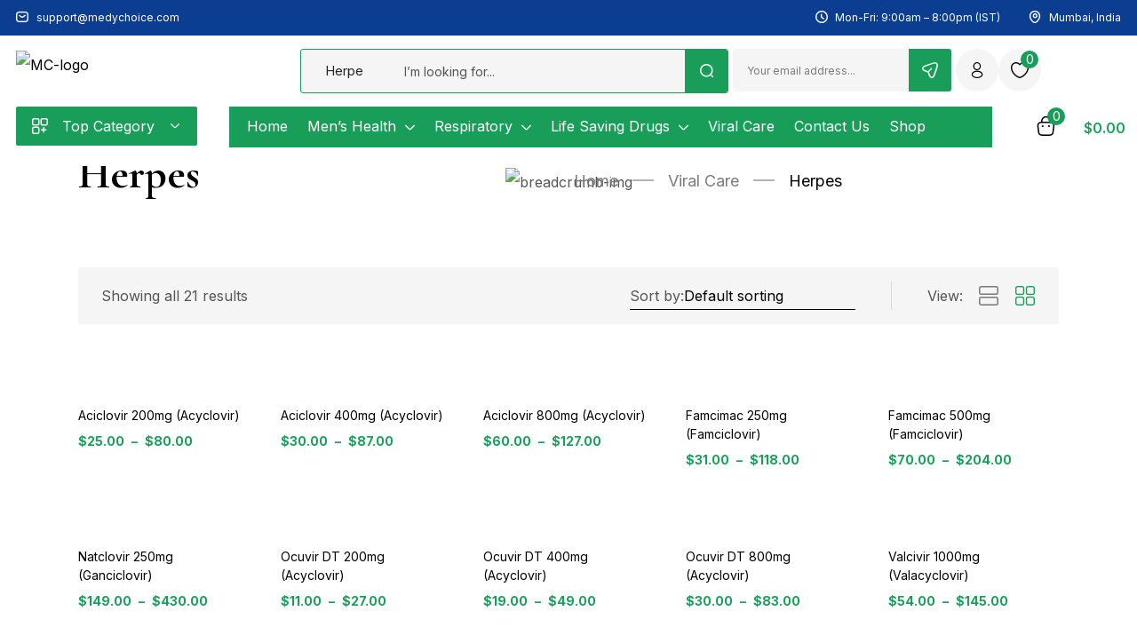

--- FILE ---
content_type: text/html; charset=UTF-8
request_url: https://medychoice.com/product-category/viral-care/herpes/
body_size: 51118
content:
<!DOCTYPE html>
<html lang="en-US" class="no-js">

<head>
	<meta charset="UTF-8" />
	<meta name="viewport" content="width=device-width, initial-scale=1" />
	<link rel="profile" href="//gmpg.org/xfn/11" />
					<script>document.documentElement.className = document.documentElement.className + ' yes-js js_active js'</script>
				<meta name='robots' content='index, follow, max-image-preview:large, max-snippet:-1, max-video-preview:-1' />

	<!-- This site is optimized with the Yoast SEO plugin v20.7 - https://yoast.com/wordpress/plugins/seo/ -->
	<title>Herpes Archives - Medy Choice</title>
	<link rel="canonical" href="https://medychoice.com/product-category/viral-care/herpes/" />
	<meta property="og:locale" content="en_US" />
	<meta property="og:type" content="article" />
	<meta property="og:title" content="Herpes Archives - Medy Choice" />
	<meta property="og:url" content="https://medychoice.com/product-category/viral-care/herpes/" />
	<meta property="og:site_name" content="Medy Choice" />
	<meta name="twitter:card" content="summary_large_image" />
	<script type="application/ld+json" class="yoast-schema-graph">{"@context":"https://schema.org","@graph":[{"@type":"CollectionPage","@id":"https://medychoice.com/product-category/viral-care/herpes/","url":"https://medychoice.com/product-category/viral-care/herpes/","name":"Herpes Archives - Medy Choice","isPartOf":{"@id":"https://medychoice.com/#website"},"primaryImageOfPage":{"@id":"https://medychoice.com/product-category/viral-care/herpes/#primaryimage"},"image":{"@id":"https://medychoice.com/product-category/viral-care/herpes/#primaryimage"},"thumbnailUrl":"https://medychoice.com/wp-content/uploads/2023/02/Aciclovir-200mg-.jpg?v=1676630081","breadcrumb":{"@id":"https://medychoice.com/product-category/viral-care/herpes/#breadcrumb"},"inLanguage":"en-US"},{"@type":"ImageObject","inLanguage":"en-US","@id":"https://medychoice.com/product-category/viral-care/herpes/#primaryimage","url":"https://medychoice.com/wp-content/uploads/2023/02/Aciclovir-200mg-.jpg?v=1676630081","contentUrl":"https://medychoice.com/wp-content/uploads/2023/02/Aciclovir-200mg-.jpg?v=1676630081","width":700,"height":700},{"@type":"BreadcrumbList","@id":"https://medychoice.com/product-category/viral-care/herpes/#breadcrumb","itemListElement":[{"@type":"ListItem","position":1,"name":"Home","item":"https://medychoice.com/"},{"@type":"ListItem","position":2,"name":"Viral Care","item":"https://medychoice.com/product-category/viral-care/"},{"@type":"ListItem","position":3,"name":"Herpes"}]},{"@type":"WebSite","@id":"https://medychoice.com/#website","url":"https://medychoice.com/","name":"Medy Choice","description":"We Want Your Wellness","publisher":{"@id":"https://medychoice.com/#organization"},"potentialAction":[{"@type":"SearchAction","target":{"@type":"EntryPoint","urlTemplate":"https://medychoice.com/?s={search_term_string}"},"query-input":"required name=search_term_string"}],"inLanguage":"en-US"},{"@type":"Organization","@id":"https://medychoice.com/#organization","name":"Medy Choice","url":"https://medychoice.com/","logo":{"@type":"ImageObject","inLanguage":"en-US","@id":"https://medychoice.com/#/schema/logo/image/","url":"https://medychoice.com/wp-content/uploads/2023/02/MC-Banner.gif","contentUrl":"https://medychoice.com/wp-content/uploads/2023/02/MC-Banner.gif","width":1366,"height":700,"caption":"Medy Choice"},"image":{"@id":"https://medychoice.com/#/schema/logo/image/"}}]}</script>
	<!-- / Yoast SEO plugin. -->


<link rel='dns-prefetch' href='//fonts.googleapis.com' />
<link rel="alternate" type="application/rss+xml" title="Medy Choice &raquo; Feed" href="https://medychoice.com/feed/" />
<link rel="alternate" type="application/rss+xml" title="Medy Choice &raquo; Comments Feed" href="https://medychoice.com/comments/feed/" />
<link rel="alternate" type="application/rss+xml" title="Medy Choice &raquo; Herpes Category Feed" href="https://medychoice.com/product-category/viral-care/herpes/feed/" />
<style id='wp-img-auto-sizes-contain-inline-css' type='text/css'>
img:is([sizes=auto i],[sizes^="auto," i]){contain-intrinsic-size:3000px 1500px}
/*# sourceURL=wp-img-auto-sizes-contain-inline-css */
</style>
<style id='wp-emoji-styles-inline-css' type='text/css'>

	img.wp-smiley, img.emoji {
		display: inline !important;
		border: none !important;
		box-shadow: none !important;
		height: 1em !important;
		width: 1em !important;
		margin: 0 0.07em !important;
		vertical-align: -0.1em !important;
		background: none !important;
		padding: 0 !important;
	}
/*# sourceURL=wp-emoji-styles-inline-css */
</style>
<link rel='stylesheet' id='wp-block-library-css' href='https://medychoice.com/wp-includes/css/dist/block-library/style.min.css?ver=6.9' type='text/css' media='all' />
<style id='global-styles-inline-css' type='text/css'>
:root{--wp--preset--aspect-ratio--square: 1;--wp--preset--aspect-ratio--4-3: 4/3;--wp--preset--aspect-ratio--3-4: 3/4;--wp--preset--aspect-ratio--3-2: 3/2;--wp--preset--aspect-ratio--2-3: 2/3;--wp--preset--aspect-ratio--16-9: 16/9;--wp--preset--aspect-ratio--9-16: 9/16;--wp--preset--color--black: #000000;--wp--preset--color--cyan-bluish-gray: #abb8c3;--wp--preset--color--white: #ffffff;--wp--preset--color--pale-pink: #f78da7;--wp--preset--color--vivid-red: #cf2e2e;--wp--preset--color--luminous-vivid-orange: #ff6900;--wp--preset--color--luminous-vivid-amber: #fcb900;--wp--preset--color--light-green-cyan: #7bdcb5;--wp--preset--color--vivid-green-cyan: #00d084;--wp--preset--color--pale-cyan-blue: #8ed1fc;--wp--preset--color--vivid-cyan-blue: #0693e3;--wp--preset--color--vivid-purple: #9b51e0;--wp--preset--gradient--vivid-cyan-blue-to-vivid-purple: linear-gradient(135deg,rgb(6,147,227) 0%,rgb(155,81,224) 100%);--wp--preset--gradient--light-green-cyan-to-vivid-green-cyan: linear-gradient(135deg,rgb(122,220,180) 0%,rgb(0,208,130) 100%);--wp--preset--gradient--luminous-vivid-amber-to-luminous-vivid-orange: linear-gradient(135deg,rgb(252,185,0) 0%,rgb(255,105,0) 100%);--wp--preset--gradient--luminous-vivid-orange-to-vivid-red: linear-gradient(135deg,rgb(255,105,0) 0%,rgb(207,46,46) 100%);--wp--preset--gradient--very-light-gray-to-cyan-bluish-gray: linear-gradient(135deg,rgb(238,238,238) 0%,rgb(169,184,195) 100%);--wp--preset--gradient--cool-to-warm-spectrum: linear-gradient(135deg,rgb(74,234,220) 0%,rgb(151,120,209) 20%,rgb(207,42,186) 40%,rgb(238,44,130) 60%,rgb(251,105,98) 80%,rgb(254,248,76) 100%);--wp--preset--gradient--blush-light-purple: linear-gradient(135deg,rgb(255,206,236) 0%,rgb(152,150,240) 100%);--wp--preset--gradient--blush-bordeaux: linear-gradient(135deg,rgb(254,205,165) 0%,rgb(254,45,45) 50%,rgb(107,0,62) 100%);--wp--preset--gradient--luminous-dusk: linear-gradient(135deg,rgb(255,203,112) 0%,rgb(199,81,192) 50%,rgb(65,88,208) 100%);--wp--preset--gradient--pale-ocean: linear-gradient(135deg,rgb(255,245,203) 0%,rgb(182,227,212) 50%,rgb(51,167,181) 100%);--wp--preset--gradient--electric-grass: linear-gradient(135deg,rgb(202,248,128) 0%,rgb(113,206,126) 100%);--wp--preset--gradient--midnight: linear-gradient(135deg,rgb(2,3,129) 0%,rgb(40,116,252) 100%);--wp--preset--font-size--small: 13px;--wp--preset--font-size--medium: 20px;--wp--preset--font-size--large: 36px;--wp--preset--font-size--x-large: 42px;--wp--preset--spacing--20: 0.44rem;--wp--preset--spacing--30: 0.67rem;--wp--preset--spacing--40: 1rem;--wp--preset--spacing--50: 1.5rem;--wp--preset--spacing--60: 2.25rem;--wp--preset--spacing--70: 3.38rem;--wp--preset--spacing--80: 5.06rem;--wp--preset--shadow--natural: 6px 6px 9px rgba(0, 0, 0, 0.2);--wp--preset--shadow--deep: 12px 12px 50px rgba(0, 0, 0, 0.4);--wp--preset--shadow--sharp: 6px 6px 0px rgba(0, 0, 0, 0.2);--wp--preset--shadow--outlined: 6px 6px 0px -3px rgb(255, 255, 255), 6px 6px rgb(0, 0, 0);--wp--preset--shadow--crisp: 6px 6px 0px rgb(0, 0, 0);}:where(.is-layout-flex){gap: 0.5em;}:where(.is-layout-grid){gap: 0.5em;}body .is-layout-flex{display: flex;}.is-layout-flex{flex-wrap: wrap;align-items: center;}.is-layout-flex > :is(*, div){margin: 0;}body .is-layout-grid{display: grid;}.is-layout-grid > :is(*, div){margin: 0;}:where(.wp-block-columns.is-layout-flex){gap: 2em;}:where(.wp-block-columns.is-layout-grid){gap: 2em;}:where(.wp-block-post-template.is-layout-flex){gap: 1.25em;}:where(.wp-block-post-template.is-layout-grid){gap: 1.25em;}.has-black-color{color: var(--wp--preset--color--black) !important;}.has-cyan-bluish-gray-color{color: var(--wp--preset--color--cyan-bluish-gray) !important;}.has-white-color{color: var(--wp--preset--color--white) !important;}.has-pale-pink-color{color: var(--wp--preset--color--pale-pink) !important;}.has-vivid-red-color{color: var(--wp--preset--color--vivid-red) !important;}.has-luminous-vivid-orange-color{color: var(--wp--preset--color--luminous-vivid-orange) !important;}.has-luminous-vivid-amber-color{color: var(--wp--preset--color--luminous-vivid-amber) !important;}.has-light-green-cyan-color{color: var(--wp--preset--color--light-green-cyan) !important;}.has-vivid-green-cyan-color{color: var(--wp--preset--color--vivid-green-cyan) !important;}.has-pale-cyan-blue-color{color: var(--wp--preset--color--pale-cyan-blue) !important;}.has-vivid-cyan-blue-color{color: var(--wp--preset--color--vivid-cyan-blue) !important;}.has-vivid-purple-color{color: var(--wp--preset--color--vivid-purple) !important;}.has-black-background-color{background-color: var(--wp--preset--color--black) !important;}.has-cyan-bluish-gray-background-color{background-color: var(--wp--preset--color--cyan-bluish-gray) !important;}.has-white-background-color{background-color: var(--wp--preset--color--white) !important;}.has-pale-pink-background-color{background-color: var(--wp--preset--color--pale-pink) !important;}.has-vivid-red-background-color{background-color: var(--wp--preset--color--vivid-red) !important;}.has-luminous-vivid-orange-background-color{background-color: var(--wp--preset--color--luminous-vivid-orange) !important;}.has-luminous-vivid-amber-background-color{background-color: var(--wp--preset--color--luminous-vivid-amber) !important;}.has-light-green-cyan-background-color{background-color: var(--wp--preset--color--light-green-cyan) !important;}.has-vivid-green-cyan-background-color{background-color: var(--wp--preset--color--vivid-green-cyan) !important;}.has-pale-cyan-blue-background-color{background-color: var(--wp--preset--color--pale-cyan-blue) !important;}.has-vivid-cyan-blue-background-color{background-color: var(--wp--preset--color--vivid-cyan-blue) !important;}.has-vivid-purple-background-color{background-color: var(--wp--preset--color--vivid-purple) !important;}.has-black-border-color{border-color: var(--wp--preset--color--black) !important;}.has-cyan-bluish-gray-border-color{border-color: var(--wp--preset--color--cyan-bluish-gray) !important;}.has-white-border-color{border-color: var(--wp--preset--color--white) !important;}.has-pale-pink-border-color{border-color: var(--wp--preset--color--pale-pink) !important;}.has-vivid-red-border-color{border-color: var(--wp--preset--color--vivid-red) !important;}.has-luminous-vivid-orange-border-color{border-color: var(--wp--preset--color--luminous-vivid-orange) !important;}.has-luminous-vivid-amber-border-color{border-color: var(--wp--preset--color--luminous-vivid-amber) !important;}.has-light-green-cyan-border-color{border-color: var(--wp--preset--color--light-green-cyan) !important;}.has-vivid-green-cyan-border-color{border-color: var(--wp--preset--color--vivid-green-cyan) !important;}.has-pale-cyan-blue-border-color{border-color: var(--wp--preset--color--pale-cyan-blue) !important;}.has-vivid-cyan-blue-border-color{border-color: var(--wp--preset--color--vivid-cyan-blue) !important;}.has-vivid-purple-border-color{border-color: var(--wp--preset--color--vivid-purple) !important;}.has-vivid-cyan-blue-to-vivid-purple-gradient-background{background: var(--wp--preset--gradient--vivid-cyan-blue-to-vivid-purple) !important;}.has-light-green-cyan-to-vivid-green-cyan-gradient-background{background: var(--wp--preset--gradient--light-green-cyan-to-vivid-green-cyan) !important;}.has-luminous-vivid-amber-to-luminous-vivid-orange-gradient-background{background: var(--wp--preset--gradient--luminous-vivid-amber-to-luminous-vivid-orange) !important;}.has-luminous-vivid-orange-to-vivid-red-gradient-background{background: var(--wp--preset--gradient--luminous-vivid-orange-to-vivid-red) !important;}.has-very-light-gray-to-cyan-bluish-gray-gradient-background{background: var(--wp--preset--gradient--very-light-gray-to-cyan-bluish-gray) !important;}.has-cool-to-warm-spectrum-gradient-background{background: var(--wp--preset--gradient--cool-to-warm-spectrum) !important;}.has-blush-light-purple-gradient-background{background: var(--wp--preset--gradient--blush-light-purple) !important;}.has-blush-bordeaux-gradient-background{background: var(--wp--preset--gradient--blush-bordeaux) !important;}.has-luminous-dusk-gradient-background{background: var(--wp--preset--gradient--luminous-dusk) !important;}.has-pale-ocean-gradient-background{background: var(--wp--preset--gradient--pale-ocean) !important;}.has-electric-grass-gradient-background{background: var(--wp--preset--gradient--electric-grass) !important;}.has-midnight-gradient-background{background: var(--wp--preset--gradient--midnight) !important;}.has-small-font-size{font-size: var(--wp--preset--font-size--small) !important;}.has-medium-font-size{font-size: var(--wp--preset--font-size--medium) !important;}.has-large-font-size{font-size: var(--wp--preset--font-size--large) !important;}.has-x-large-font-size{font-size: var(--wp--preset--font-size--x-large) !important;}
/*# sourceURL=global-styles-inline-css */
</style>

<style id='classic-theme-styles-inline-css' type='text/css'>
/*! This file is auto-generated */
.wp-block-button__link{color:#fff;background-color:#32373c;border-radius:9999px;box-shadow:none;text-decoration:none;padding:calc(.667em + 2px) calc(1.333em + 2px);font-size:1.125em}.wp-block-file__button{background:#32373c;color:#fff;text-decoration:none}
/*# sourceURL=/wp-includes/css/classic-themes.min.css */
</style>
<link rel='stylesheet' id='woocommerce-layout-css' href='https://medychoice.com/wp-content/plugins/woocommerce/assets/css/woocommerce-layout.css?ver=7.4.0' type='text/css' media='all' />
<link rel='stylesheet' id='woocommerce-smallscreen-css' href='https://medychoice.com/wp-content/plugins/woocommerce/assets/css/woocommerce-smallscreen.css?ver=7.4.0' type='text/css' media='only screen and (max-width: 768px)' />
<link rel='stylesheet' id='woocommerce-general-css' href='https://medychoice.com/wp-content/plugins/woocommerce/assets/css/woocommerce.css?ver=7.4.0' type='text/css' media='all' />
<style id='woocommerce-inline-inline-css' type='text/css'>
.woocommerce form .form-row .required { visibility: visible; }
/*# sourceURL=woocommerce-inline-inline-css */
</style>
<link rel='stylesheet' id='woo-variation-swatches-css' href='https://medychoice.com/wp-content/plugins/woo-variation-swatches/assets/css/frontend.min.css?ver=1750314955' type='text/css' media='all' />
<style id='woo-variation-swatches-inline-css' type='text/css'>
:root {
--wvs-tick:url("data:image/svg+xml;utf8,%3Csvg filter='drop-shadow(0px 0px 2px rgb(0 0 0 / .8))' xmlns='http://www.w3.org/2000/svg'  viewBox='0 0 30 30'%3E%3Cpath fill='none' stroke='%23ffffff' stroke-linecap='round' stroke-linejoin='round' stroke-width='4' d='M4 16L11 23 27 7'/%3E%3C/svg%3E");

--wvs-cross:url("data:image/svg+xml;utf8,%3Csvg filter='drop-shadow(0px 0px 5px rgb(255 255 255 / .6))' xmlns='http://www.w3.org/2000/svg' width='72px' height='72px' viewBox='0 0 24 24'%3E%3Cpath fill='none' stroke='%23ff0000' stroke-linecap='round' stroke-width='0.6' d='M5 5L19 19M19 5L5 19'/%3E%3C/svg%3E");
--wvs-single-product-item-width:30px;
--wvs-single-product-item-height:30px;
--wvs-single-product-item-font-size:16px}
/*# sourceURL=woo-variation-swatches-inline-css */
</style>
<link rel='stylesheet' id='jquery-selectBox-css' href='https://medychoice.com/wp-content/plugins/yith-woocommerce-wishlist/assets/css/jquery.selectBox.css?ver=1.2.0' type='text/css' media='all' />
<link rel='stylesheet' id='yith-wcwl-font-awesome-css' href='https://medychoice.com/wp-content/plugins/yith-woocommerce-wishlist/assets/css/font-awesome.css?ver=4.7.0' type='text/css' media='all' />
<link rel='stylesheet' id='woocommerce_prettyPhoto_css-css' href='//medychoice.com/wp-content/plugins/woocommerce/assets/css/prettyPhoto.css?ver=3.1.6' type='text/css' media='all' />
<link rel='stylesheet' id='yith-wcwl-main-css' href='https://medychoice.com/wp-content/plugins/yith-woocommerce-wishlist/assets/css/style.css?ver=3.18.0' type='text/css' media='all' />
<link rel='stylesheet' id='hara-theme-fonts-css' href='https://fonts.googleapis.com/css?family=Inter%3A400%2C500%2C600%2C700%7CCormorant%20Garamond%3A400%2C500%2C600%2C700&#038;subset=latin%2Clatin-ext&#038;display=swap' type='text/css' media='all' />
<link rel='stylesheet' id='bootstrap-css' href='https://medychoice.com/wp-content/themes/hara/css/bootstrap.css?ver=5.1' type='text/css' media='all' />
<link rel='stylesheet' id='elementor-frontend-css' href='https://medychoice.com/wp-content/plugins/elementor/assets/css/frontend-lite.min.css?ver=3.11.0' type='text/css' media='all' />
<style id='elementor-frontend-inline-css' type='text/css'>
.elementor-kit-6{--e-global-color-primary:#6EC1E4;--e-global-color-secondary:#54595F;--e-global-color-text:#7A7A7A;--e-global-color-accent:#61CE70;--e-global-typography-primary-font-family:"Roboto";--e-global-typography-primary-font-weight:600;--e-global-typography-secondary-font-family:"Roboto Slab";--e-global-typography-secondary-font-weight:400;--e-global-typography-text-font-family:"Roboto";--e-global-typography-text-font-weight:400;--e-global-typography-accent-font-family:"Roboto";--e-global-typography-accent-font-weight:500;}.elementor-section.elementor-section-boxed > .elementor-container{max-width:1356px !important;}.elementor-widget:not(:last-child){margin-bottom:20px;}.elementor-element{--widgets-spacing:20px;}{}h1.page-title{display:var(--page-title-display);}@media(max-width:1024px){.elementor-section.elementor-section-boxed > .elementor-container{max-width:1024px !important;}}@media(max-width:767px){.elementor-section.elementor-section-boxed > .elementor-container{max-width:767px !important;}}
.elementor-4653 .elementor-element.elementor-element-f7394f5 > .elementor-container > .elementor-column > .elementor-widget-wrap{align-content:center;align-items:center;}.elementor-4653 .elementor-element.elementor-element-f7394f5:not(.elementor-motion-effects-element-type-background), .elementor-4653 .elementor-element.elementor-element-f7394f5 > .elementor-motion-effects-container > .elementor-motion-effects-layer{background-color:#0B3D91;}.elementor-4653 .elementor-element.elementor-element-f7394f5{transition:background 0.3s, border 0.3s, border-radius 0.3s, box-shadow 0.3s;padding:3px 0px 3px 0px;}.elementor-4653 .elementor-element.elementor-element-f7394f5 > .elementor-background-overlay{transition:background 0.3s, border-radius 0.3s, opacity 0.3s;}.elementor-4653 .elementor-element.elementor-element-0f5ac02 .elementor-icon-list-icon i{color:#FFFFFF;}.elementor-4653 .elementor-element.elementor-element-0f5ac02 .elementor-icon-list-icon svg{fill:#FFFFFF;}.elementor-4653 .elementor-element.elementor-element-0f5ac02{--e-icon-list-icon-size:14px;--e-icon-list-icon-align:left;--e-icon-list-icon-margin:0 calc(var(--e-icon-list-icon-size, 1em) * 0.25) 0 0;}.elementor-4653 .elementor-element.elementor-element-0f5ac02 .elementor-icon-list-text{color:#FFFFFF;}.elementor-4653 .elementor-element.elementor-element-0f5ac02 .elementor-icon-list-item > .elementor-icon-list-text, .elementor-4653 .elementor-element.elementor-element-0f5ac02 .elementor-icon-list-item > a{font-size:12px;line-height:18px;}.elementor-4653 .elementor-element.elementor-element-52b66f6.elementor-column > .elementor-widget-wrap{justify-content:flex-end;}.elementor-4653 .elementor-element.elementor-element-5b87ba0 .elementor-icon-list-icon i{color:#FFFFFF;}.elementor-4653 .elementor-element.elementor-element-5b87ba0 .elementor-icon-list-icon svg{fill:#FFFFFF;}.elementor-4653 .elementor-element.elementor-element-5b87ba0{--e-icon-list-icon-size:14px;--e-icon-list-icon-align:left;--e-icon-list-icon-margin:0 calc(var(--e-icon-list-icon-size, 1em) * 0.25) 0 0;}.elementor-4653 .elementor-element.elementor-element-5b87ba0 .elementor-icon-list-text{color:#FFFFFF;}.elementor-4653 .elementor-element.elementor-element-5b87ba0 .elementor-icon-list-item > .elementor-icon-list-text, .elementor-4653 .elementor-element.elementor-element-5b87ba0 .elementor-icon-list-item > a{font-size:12px;line-height:18px;}.elementor-4653 .elementor-element.elementor-element-b8c6236 .elementor-icon-list-icon i{color:#FFFFFF;}.elementor-4653 .elementor-element.elementor-element-b8c6236 .elementor-icon-list-icon svg{fill:#FFFFFF;}.elementor-4653 .elementor-element.elementor-element-b8c6236{--e-icon-list-icon-size:14px;--e-icon-list-icon-align:left;--e-icon-list-icon-margin:0 calc(var(--e-icon-list-icon-size, 1em) * 0.25) 0 0;}.elementor-4653 .elementor-element.elementor-element-b8c6236 .elementor-icon-list-text{color:#FFFFFF;}.elementor-4653 .elementor-element.elementor-element-b8c6236 .elementor-icon-list-item > .elementor-icon-list-text, .elementor-4653 .elementor-element.elementor-element-b8c6236 .elementor-icon-list-item > a{font-size:12px;line-height:18px;}.elementor-4653 .elementor-element.elementor-element-b8c6236 > .elementor-widget-container{margin:0px 0px 0px 32px;}.elementor-4653 .elementor-element.elementor-element-268544e > .elementor-background-overlay{opacity:0.5;}.elementor-4653 .elementor-element.elementor-element-268544e:hover > .elementor-background-overlay{opacity:0.5;}.elementor-4653 .elementor-element.elementor-element-268544e{padding:15px 0px 10px 0px;}.elementor-4653 .elementor-element.elementor-element-9c32f0a img{max-width:220px;}.elementor-4653 .elementor-element.elementor-element-a742592 .tbay-search-form .tbay-search,
                    .elementor-4653 .elementor-element.elementor-element-a742592 .tbay-search-form .select-category,
                    .elementor-4653 .elementor-element.elementor-element-a742592 .tbay-search-form .select-category > select{height:48px;}.elementor-4653 .elementor-element.elementor-element-a742592 .tbay-search-form .select-category,.elementor-4653 .elementor-element.elementor-element-a742592 .tbay-search-form .button-search:not(.icon),
                    .elementor-4653 .elementor-element.elementor-element-a742592 .tbay-preloader,.elementor-4653 .elementor-element.elementor-element-a742592 .tbay-search-form .button-search:not(.icon) i,
                    .elementor-4653 .elementor-element.elementor-element-a742592 .tbay-search-form .SumoSelect, 
                    .elementor-4653 .elementor-element.elementor-element-a742592 .tbay-search-form .select-category .CaptionCont{line-height:48px;}.elementor-4653 .elementor-element.elementor-element-a742592 .tbay-search-form .form-group .input-group{padding:0px 0px 0px 0px;background:#F5F5F5;border-style:solid;border-width:1px 1px 1px 1px;border-color:#199E59;border-radius:3px 3px 3px 3px;}.elementor-4653 .elementor-element.elementor-element-a742592 .SumoSelect.open>.optWrapper,.elementor-4653 .elementor-element.elementor-element-a742592 .autocomplete-suggestions{margin-top:1px;}.elementor-4653 .elementor-element.elementor-element-a742592 .tbay-search-form .select-category .CaptionCont{border-radius:3px 0 0 3px;}.elementor-4653 .elementor-element.elementor-element-a742592 .tbay-search-form .button-group,.elementor-4653 .elementor-element.elementor-element-a742592 .tbay-search-form .button-search:not(.icon){border-radius:0 3px 3px 0;}.rtl .elementor-4653 .elementor-element.elementor-element-a742592 .tbay-search-form .button-group, .rtl .elementor-4653 .elementor-element.elementor-element-a742592 .tbay-search-form .button-search:not(.icon){border-radius:3px 0 0 3px;}.elementor-4653 .elementor-element.elementor-element-a742592 .tbay-search-form .select-category > select{color:#252623;}.elementor-4653 .elementor-element.elementor-element-a742592 .tbay-search-form .select-category{border-width:0px 1px 0px 0px;border-color:#199E59;border-radius:0px 0px 0px 0px;}.elementor-4653 .elementor-element.elementor-element-a742592 .tbay-search-form .button-search:not(.icon){padding:0px 16px 0px 17px;}.elementor-4653 .elementor-element.elementor-element-a742592 .tbay-search-form .button-search i,
                    .elementor-4653 .elementor-element.elementor-element-a742592 .tbay-search-form .button-search .text, .elementor-4653 .elementor-element.elementor-element-a742592 .tbay-search-form .button-group:before{color:#FFFFFF;}.elementor-4653 .elementor-element.elementor-element-a742592 .tbay-search-form .button-search,.elementor-4653 .elementor-element.elementor-element-a742592 .tbay-search-form .button-group{background-color:#199E59;}.elementor-4653 .elementor-element.elementor-element-34982f4 .tbay-element-newsletter input[type="email"]{width:370px;background-color:#F5F5F5;border-radius:3px 0px 0px 3px;}.elementor-4653 .elementor-element.elementor-element-34982f4 .tbay-element-newsletter button[type="submit"]{width:170px;border-radius:0px 3px 3px 0px;}.elementor-4653 .elementor-element.elementor-element-3d51547 .tbay-login > a{background-color:#F5F5F5;}.elementor-4653 .elementor-element.elementor-element-2f76d71 .top-wishlist > a{background-color:#F5F5F5;}.elementor-4653 .elementor-element.elementor-element-2f76d71 .top-wishlist .count_wishlist{font-size:14px;font-weight:400;}.elementor-4653 .elementor-element.elementor-element-de00d83{margin-top:-15px;margin-bottom:0px;padding:20px 0px 20px 0px;}.elementor-4653 .elementor-element.elementor-element-c773538 .toggle-menu-title span{line-height:44px;}.elementor-4653 .elementor-element.elementor-element-c773538 .toggle-menu-title, .elementor-4653 .elementor-element.elementor-element-c773538 .toggle-menu-title > *{color:#FFFFFF;}.elementor-4653 .elementor-element.elementor-element-c773538 .toggle-menu-title{background-color:#199E59;border-radius:2px 2px 2px 2px;}.elementor-4653 .elementor-element.elementor-element-01d5d3a .elementor-nav-menu{background-color:#199E59;}.elementor-4653 .elementor-element.elementor-element-01d5d3a .elementor-nav-menu--main.tbay-horizontal >ul > li> a{color:#FFFFFF;}.elementor-4653 .elementor-element.elementor-element-01d5d3a .elementor-nav-menu--main.tbay-horizontal >ul > li > a i{color:#FFFFFF;}.elementor-4653 .elementor-element.elementor-element-01d5d3a .elementor-nav-menu--main.tbay-horizontal >ul > li> .caret:before{background-color:#FFFFFF;}.elementor-4653 .elementor-element.elementor-element-01d5d3a .elementor-nav-menu--main .elementor-item{padding:2px 2px 2px 2px;margin:8px 0px 10px 18px;}.elementor-4653 .elementor-element.elementor-element-01d5d3a .elementor-nav-menu--main .dropdown-menu .elementor-item{padding:0;margin:0;}.elementor-4653 .elementor-element.elementor-element-aac7505 .cart-icon span.mini-cart-items{font-size:14px;font-weight:400;}@media(min-width:768px){.elementor-4653 .elementor-element.elementor-element-e82218c{width:37.333%;}.elementor-4653 .elementor-element.elementor-element-52b66f6{width:62.667%;}.elementor-4653 .elementor-element.elementor-element-7e4ff72{width:40.436%;}.elementor-4653 .elementor-element.elementor-element-292dc58{width:17.24%;}.elementor-4653 .elementor-element.elementor-element-8d9d355{width:17.273%;}.elementor-4653 .elementor-element.elementor-element-0ddb6dc{width:18.757%;}.elementor-4653 .elementor-element.elementor-element-7f89165{width:69.954%;}.elementor-4653 .elementor-element.elementor-element-4396b3a{width:11.249%;}}
.elementor-939 .elementor-element.elementor-element-26720d9:not(.elementor-motion-effects-element-type-background), .elementor-939 .elementor-element.elementor-element-26720d9 > .elementor-motion-effects-container > .elementor-motion-effects-layer{background-color:#0B3D91;}.elementor-939 .elementor-element.elementor-element-26720d9{transition:background 0.3s, border 0.3s, border-radius 0.3s, box-shadow 0.3s;padding:81px 0px 79px 0px;}.elementor-939 .elementor-element.elementor-element-26720d9 > .elementor-background-overlay{transition:background 0.3s, border-radius 0.3s, opacity 0.3s;}.elementor-939 .elementor-element.elementor-element-e12917a > .elementor-element-populated{margin:0px 0px 0px 15px;--e-column-margin-right:0px;--e-column-margin-left:15px;}.elementor-939 .elementor-element.elementor-element-7d8f73d .elementor-heading-title{color:#FFFFFF;font-family:"Cormorant Garamond", Sans-serif;font-size:24px;font-weight:700;line-height:36px;}.elementor-939 .elementor-element.elementor-element-7d8f73d > .elementor-widget-container{margin:0px 0px 23px 0px;}.elementor-939 .elementor-element.elementor-element-cd2e6d4{color:#FFFFFF;font-size:14px;}.elementor-939 .elementor-element.elementor-element-cd2e6d4 > .elementor-widget-container{margin:0px 45px 27px 0px;}.elementor-939 .elementor-element.elementor-element-59170b0.elementor-view-stacked .elementor-icon{background-color:#FFFFFF;}.elementor-939 .elementor-element.elementor-element-59170b0.elementor-view-framed .elementor-icon, .elementor-939 .elementor-element.elementor-element-59170b0.elementor-view-default .elementor-icon{fill:#FFFFFF;color:#FFFFFF;border-color:#FFFFFF;}.elementor-939 .elementor-element.elementor-element-59170b0{--icon-box-icon-margin:14px;}.elementor-939 .elementor-element.elementor-element-59170b0 .elementor-icon{font-size:38px;}.elementor-939 .elementor-element.elementor-element-59170b0 .elementor-icon-box-title{margin-bottom:3px;color:#FFFFFF;}.elementor-939 .elementor-element.elementor-element-59170b0 .elementor-icon-box-title, .elementor-939 .elementor-element.elementor-element-59170b0 .elementor-icon-box-title a{font-size:12px;font-weight:700;text-transform:uppercase;line-height:1em;}.elementor-939 .elementor-element.elementor-element-59170b0 .elementor-icon-box-description{color:#FFFFFF;font-family:"Cormorant Garamond", Sans-serif;font-size:32px;font-weight:700;line-height:48px;}.elementor-939 .elementor-element.elementor-element-59170b0 > .elementor-widget-container{margin:0px 0px 0px 5px;}.elementor-939 .elementor-element.elementor-element-5d75db4{--grid-template-columns:repeat(0, auto);--icon-size:14px;--grid-column-gap:25px;--grid-row-gap:0px;}.elementor-939 .elementor-element.elementor-element-5d75db4 .elementor-social-icon{background-color:#FFFFFF00;--icon-padding:0em;}.elementor-939 .elementor-element.elementor-element-5d75db4 .elementor-social-icon i{color:#FFFFFF;}.elementor-939 .elementor-element.elementor-element-5d75db4 .elementor-social-icon svg{fill:#FFFFFF;}.elementor-939 .elementor-element.elementor-element-5d75db4 .elementor-social-icon:hover i{color:#199E59;}.elementor-939 .elementor-element.elementor-element-5d75db4 .elementor-social-icon:hover svg{fill:#199E59;}.elementor-939 .elementor-element.elementor-element-5d75db4 > .elementor-widget-container{padding:23px 0px 0px 4px;}.elementor-939 .elementor-element.elementor-element-b2bed8a .elementor-heading-title{color:#FFFFFF;font-family:"Cormorant Garamond", Sans-serif;font-size:24px;font-weight:700;line-height:36px;}.elementor-939 .elementor-element.elementor-element-b2bed8a > .elementor-widget-container{margin:0px 0px 23px 0px;}.elementor-939 .elementor-element.elementor-element-68253ab{color:#FFFFFF;font-size:14px;font-weight:400;}.elementor-939 .elementor-element.elementor-element-68253ab > .elementor-widget-container{margin:0px 0px 20px 0px;}.elementor-939 .elementor-element.elementor-element-94989b5 .elementor-heading-title{color:#FFFFFF;font-family:"Cormorant Garamond", Sans-serif;font-size:24px;font-weight:700;line-height:36px;}.elementor-939 .elementor-element.elementor-element-94989b5 > .elementor-widget-container{margin:-15px 0px 23px 0px;}.elementor-939 .elementor-element.elementor-element-ac709cf{color:#FFFFFF;font-size:14px;}.elementor-939 .elementor-element.elementor-element-f27da67 .heading-tbay-title .title{font-size:24px;font-weight:700;line-height:36px;color:#FFFFFF;margin-bottom:22px;}.elementor-939 .elementor-element.elementor-element-f27da67 .heading-tbay-title .subtitle{color:#FFFFFF;}.elementor-939 .elementor-element.elementor-element-f27da67 .menu-vertical > li > a{color:#FFFFFF !important;}.elementor-939 .elementor-element.elementor-element-f27da67:hover .menu-vertical > li > a:hover{color:#199E59 !important;}.elementor-939 .elementor-element.elementor-element-b560d43 .elementor-heading-title{color:#FFFFFF;font-family:"Cormorant Garamond", Sans-serif;font-size:24px;font-weight:700;line-height:36px;}.elementor-939 .elementor-element.elementor-element-b560d43 > .elementor-widget-container{margin:0px 0px 23px 0px;}.elementor-939 .elementor-element.elementor-element-88fd318{color:#FFFFFF;font-size:14px;}.elementor-939 .elementor-element.elementor-element-88fd318 > .elementor-widget-container{margin:0px 0px 23px 0px;}.elementor-939 .elementor-element.elementor-element-126876a .tbay-element-newsletter input[type="email"]{text-align:left;border-radius:3px 0px 0px 3px;}.elementor-939 .elementor-element.elementor-element-126876a .tbay-element-newsletter button[type="submit"]{background-color:#199E59;border-radius:0px 3px 3px 0px;padding:0px 0px 0px 0px;margin:0px 0px 0px 0px;}.elementor-939 .elementor-element.elementor-element-126876a > .elementor-widget-container{margin:0px 14px 14px 0px;}.elementor-939 .elementor-element.elementor-element-c8d8ba2{text-align:left;}.elementor-939 .elementor-element.elementor-element-f68ac65:not(.elementor-motion-effects-element-type-background), .elementor-939 .elementor-element.elementor-element-f68ac65 > .elementor-motion-effects-container > .elementor-motion-effects-layer{background-color:#199E59;}.elementor-939 .elementor-element.elementor-element-f68ac65{transition:background 0.3s, border 0.3s, border-radius 0.3s, box-shadow 0.3s;padding:32px 0px 32px 0px;}.elementor-939 .elementor-element.elementor-element-f68ac65 > .elementor-background-overlay{transition:background 0.3s, border-radius 0.3s, opacity 0.3s;}.elementor-939 .elementor-element.elementor-element-ab59197{color:#FFFFFF;font-size:14px;line-height:21px;}.elementor-939 .elementor-element.elementor-element-ab59197 > .elementor-widget-container{margin:0px 0px 0px 15px;}.elementor-939 .elementor-element.elementor-element-07a4ff0.elementor-column > .elementor-widget-wrap{justify-content:flex-end;}.elementor-939 .elementor-element.elementor-element-0acc158 .elementor-nav-menu{justify-content:flex-end !important;}.elementor-939 .elementor-element.elementor-element-0acc158 .elementor-nav-menu--main >ul > li> a{font-size:14px;line-height:21px;}.elementor-939 .elementor-element.elementor-element-0acc158 .elementor-nav-menu--main.tbay-horizontal >ul > li> a{color:#FFFFFF;}.elementor-939 .elementor-element.elementor-element-0acc158 .elementor-nav-menu--main.tbay-horizontal >ul > li > a i{color:#FFFFFF;}.elementor-939 .elementor-element.elementor-element-0acc158 .elementor-nav-menu--main.tbay-horizontal >ul > li> .caret:before{background-color:#FFFFFF;}.elementor-939 .elementor-element.elementor-element-0acc158 .elementor-nav-menu--main .elementor-item{margin:0px 0px 0px 24px;}.elementor-939 .elementor-element.elementor-element-0acc158 .elementor-nav-menu--main .dropdown-menu .elementor-item{margin:0;}.elementor-939 .elementor-element.elementor-element-0acc158 > .elementor-widget-container{margin:0px 15px 0px 0px;}@media(max-width:1024px){.elementor-939 .elementor-element.elementor-element-e12917a > .elementor-element-populated{margin:0px 0px 40px 0px;--e-column-margin-right:0px;--e-column-margin-left:0px;}.elementor-939 .elementor-element.elementor-element-59170b0 > .elementor-widget-container{margin:0px 0px 0px 0px;}.elementor-939 .elementor-element.elementor-element-5d75db4 > .elementor-widget-container{padding:16px 0px 0px 0px;}.elementor-939 .elementor-element.elementor-element-f4c4e46 > .elementor-element-populated{margin:0px 0px 40px 0px;--e-column-margin-right:0px;--e-column-margin-left:0px;}.elementor-939 .elementor-element.elementor-element-ab59197 > .elementor-widget-container{margin:0px 0px 0px 0px;}.elementor-939 .elementor-element.elementor-element-0acc158 > .elementor-widget-container{margin:0px 0px 0px 0px;}}@media(min-width:768px){.elementor-939 .elementor-element.elementor-element-e12917a{width:33.534%;}.elementor-939 .elementor-element.elementor-element-f4c4e46{width:18.009%;}.elementor-939 .elementor-element.elementor-element-552b8c8{width:18.294%;}}@media(max-width:1024px) and (min-width:768px){.elementor-939 .elementor-element.elementor-element-e12917a{width:50%;}.elementor-939 .elementor-element.elementor-element-f4c4e46{width:50%;}.elementor-939 .elementor-element.elementor-element-552b8c8{width:50%;}.elementor-939 .elementor-element.elementor-element-c02c20c{width:50%;}}@media(max-width:767px){.elementor-939 .elementor-element.elementor-element-26720d9{padding:40px 0px 40px 0px;}.elementor-939 .elementor-element.elementor-element-7d8f73d > .elementor-widget-container{margin:0px 0px 15px 0px;}.elementor-939 .elementor-element.elementor-element-cd2e6d4 > .elementor-widget-container{margin:0px 0px 30px 0px;}.elementor-939 .elementor-element.elementor-element-59170b0 .elementor-icon-box-wrapper{text-align:left;}.elementor-939 .elementor-element.elementor-element-59170b0 .elementor-icon-box-description{font-size:24px;line-height:36px;}.elementor-939 .elementor-element.elementor-element-b2bed8a > .elementor-widget-container{margin:0px 0px 15px 0px;}.elementor-939 .elementor-element.elementor-element-94989b5 > .elementor-widget-container{margin:0px 0px 15px 0px;}.elementor-939 .elementor-element.elementor-element-552b8c8 > .elementor-element-populated{margin:0px 0px 30px 0px;--e-column-margin-right:0px;--e-column-margin-left:0px;}.elementor-939 .elementor-element.elementor-element-f27da67 .heading-tbay-title .title{margin-bottom:8px;}.elementor-939 .elementor-element.elementor-element-b560d43 > .elementor-widget-container{margin:0px 0px 15px 0px;}.elementor-939 .elementor-element.elementor-element-ab59197{text-align:left;}.elementor-939 .elementor-element.elementor-element-ab59197 > .elementor-widget-container{margin:20px 0px 0px 0px;}.elementor-939 .elementor-element.elementor-element-07a4ff0.elementor-column > .elementor-widget-wrap{justify-content:flex-start;}.elementor-939 .elementor-element.elementor-element-0acc158 .elementor-nav-menu{justify-content:flex-start !important;}.elementor-939 .elementor-element.elementor-element-0acc158 .elementor-nav-menu--main .elementor-item{margin:0px 24px 0px 0px;}.elementor-939 .elementor-element.elementor-element-0acc158 .elementor-nav-menu--main .dropdown-menu .elementor-item{margin:0;}}
/*# sourceURL=elementor-frontend-inline-css */
</style>
<link rel='stylesheet' id='hara-template-css' href='https://medychoice.com/wp-content/themes/hara/css/template.css?ver=1.0' type='text/css' media='all' />
<link rel='stylesheet' id='hara-style-css' href='https://medychoice.com/wp-content/themes/hara/style.css?ver=1.0' type='text/css' media='all' />
<style id='hara-style-inline-css' type='text/css'>
:root {--tb-theme-color: #199e59;--tb-theme-color-hover: #179654;--tb-header-mobile-bg: #fff;--tb-back-to-top-bg: #fff;--tb-back-to-top-bg-hover: #C4743F;--tb-back-to-top-color: #ffffff;--tb-back-to-top-color-hover: #fff;--tb-header-mobile-color: #000;}:root {--tb-text-primary-font: Inter, sans-serif;--tb-text-second-font: Cormorant Garamond, sans-serif;}/* Theme Options Styles */.checkout-logo img {max-width: 120px;}@media (max-width: 1199px) {/* Limit logo image height for mobile according to mobile header height */.mobile-logo a img {width: 100px;}.mobile-logo a img {padding-top: 5px;}}@media screen and (max-width: 782px) {html body.admin-bar{top: -46px !important;position: relative;}}/* Custom CSS */@media screen and (max-width: 767px) {body #message-purchased {display: none !important;}}@media (min-width: 1200px) {.slick-vertical div.slick-list {min-height: 304px !important;}}
/*# sourceURL=hara-style-inline-css */
</style>
<link rel='stylesheet' id='elementor-icons-css' href='https://medychoice.com/wp-content/plugins/elementor/assets/lib/eicons/css/elementor-icons.min.css?ver=5.18.0' type='text/css' media='all' />
<link rel='stylesheet' id='swiper-css' href='https://medychoice.com/wp-content/plugins/elementor/assets/lib/swiper/css/swiper.min.css?ver=5.3.6' type='text/css' media='all' />
<link rel='stylesheet' id='font-awesome-5-all-css' href='https://medychoice.com/wp-content/plugins/elementor/assets/lib/font-awesome/css/all.min.css?ver=3.11.0' type='text/css' media='all' />
<link rel='stylesheet' id='font-awesome-4-shim-css' href='https://medychoice.com/wp-content/plugins/elementor/assets/lib/font-awesome/css/v4-shims.min.css?ver=3.11.0' type='text/css' media='all' />
<link rel='stylesheet' id='font-awesome-css' href='https://medychoice.com/wp-content/plugins/elementor/assets/lib/font-awesome/css/font-awesome.min.css?ver=4.7.0' type='text/css' media='all' />
<style id='font-awesome-inline-css' type='text/css'>
[data-font="FontAwesome"]:before {font-family: 'FontAwesome' !important;content: attr(data-icon) !important;speak: none !important;font-weight: normal !important;font-variant: normal !important;text-transform: none !important;line-height: 1 !important;font-style: normal !important;-webkit-font-smoothing: antialiased !important;-moz-osx-font-smoothing: grayscale !important;}
/*# sourceURL=font-awesome-inline-css */
</style>
<link rel='stylesheet' id='hara-font-tbay-custom-css' href='https://medychoice.com/wp-content/themes/hara/css/font-tbay-custom.css?ver=1.0.0' type='text/css' media='all' />
<link rel='stylesheet' id='simple-line-icons-css' href='https://medychoice.com/wp-content/themes/hara/css/simple-line-icons.css?ver=2.4.0' type='text/css' media='all' />
<link rel='stylesheet' id='material-design-iconic-font-css' href='https://medychoice.com/wp-content/themes/hara/css/material-design-iconic-font.css?ver=2.2.0' type='text/css' media='all' />
<link rel='stylesheet' id='animate-css' href='https://medychoice.com/wp-content/themes/hara/css/animate.css?ver=3.5.0' type='text/css' media='all' />
<link rel='stylesheet' id='jquery-treeview-css' href='https://medychoice.com/wp-content/themes/hara/css/jquery.treeview.css?ver=1.0.0' type='text/css' media='all' />
<link rel='stylesheet' id='magnific-popup-css' href='https://medychoice.com/wp-content/themes/hara/css/magnific-popup.css?ver=1.1.0' type='text/css' media='all' />
<link rel='stylesheet' id='google-fonts-1-css' href='https://fonts.googleapis.com/css?family=Roboto%3A100%2C100italic%2C200%2C200italic%2C300%2C300italic%2C400%2C400italic%2C500%2C500italic%2C600%2C600italic%2C700%2C700italic%2C800%2C800italic%2C900%2C900italic%7CRoboto+Slab%3A100%2C100italic%2C200%2C200italic%2C300%2C300italic%2C400%2C400italic%2C500%2C500italic%2C600%2C600italic%2C700%2C700italic%2C800%2C800italic%2C900%2C900italic%7CCormorant+Garamond%3A100%2C100italic%2C200%2C200italic%2C300%2C300italic%2C400%2C400italic%2C500%2C500italic%2C600%2C600italic%2C700%2C700italic%2C800%2C800italic%2C900%2C900italic&#038;display=swap&#038;ver=6.9' type='text/css' media='all' />
<link rel='stylesheet' id='elementor-icons-shared-0-css' href='https://medychoice.com/wp-content/plugins/elementor/assets/lib/font-awesome/css/fontawesome.min.css?ver=5.15.3' type='text/css' media='all' />
<link rel='stylesheet' id='elementor-icons-fa-brands-css' href='https://medychoice.com/wp-content/plugins/elementor/assets/lib/font-awesome/css/brands.min.css?ver=5.15.3' type='text/css' media='all' />
<link rel="preconnect" href="https://fonts.gstatic.com/" crossorigin><script type="text/template" id="tmpl-variation-template">
	<div class="woocommerce-variation-description">{{{ data.variation.variation_description }}}</div>
	<div class="woocommerce-variation-price">{{{ data.variation.price_html }}}</div>
	<div class="woocommerce-variation-availability">{{{ data.variation.availability_html }}}</div>
</script>
<script type="text/template" id="tmpl-unavailable-variation-template">
	<p>Sorry, this product is unavailable. Please choose a different combination.</p>
</script>
<script type="text/javascript" id="tp-js-js-extra">
/* <![CDATA[ */
var trustpilot_settings = {"key":"","TrustpilotScriptUrl":"https://invitejs.trustpilot.com/tp.min.js","IntegrationAppUrl":"//ecommscript-integrationapp.trustpilot.com","PreviewScriptUrl":"//ecommplugins-scripts.trustpilot.com/v2.1/js/preview.min.js","PreviewCssUrl":"//ecommplugins-scripts.trustpilot.com/v2.1/css/preview.min.css","PreviewWPCssUrl":"//ecommplugins-scripts.trustpilot.com/v2.1/css/preview_wp.css","WidgetScriptUrl":"//widget.trustpilot.com/bootstrap/v5/tp.widget.bootstrap.min.js"};
//# sourceURL=tp-js-js-extra
/* ]]> */
</script>
<script type="text/javascript" src="https://medychoice.com/wp-content/plugins/trustpilot-reviews/review/assets/js/headerScript.min.js?ver=1.0&#039; async=&#039;async" id="tp-js-js"></script>
<script type="text/javascript" src="https://medychoice.com/wp-includes/js/jquery/jquery.min.js?ver=3.7.1" id="jquery-core-js"></script>
<script type="text/javascript" src="https://medychoice.com/wp-includes/js/jquery/jquery-migrate.min.js?ver=3.4.1" id="jquery-migrate-js"></script>
<script type="text/javascript" src="https://medychoice.com/wp-content/plugins/elementor/assets/lib/font-awesome/js/v4-shims.min.js?ver=3.11.0" id="font-awesome-4-shim-js"></script>
<link rel="https://api.w.org/" href="https://medychoice.com/wp-json/" /><link rel="alternate" title="JSON" type="application/json" href="https://medychoice.com/wp-json/wp/v2/product_cat/167" /><link rel="EditURI" type="application/rsd+xml" title="RSD" href="https://medychoice.com/xmlrpc.php?rsd" />
<meta name="generator" content="WordPress 6.9" />
<meta name="generator" content="WooCommerce 7.4.0" />
<meta name="generator" content="Redux 4.3.26" />	<noscript><style>.woocommerce-product-gallery{ opacity: 1 !important; }</style></noscript>
	<meta name="generator" content="Elementor 3.11.0; features: e_dom_optimization, e_optimized_assets_loading, e_optimized_css_loading, a11y_improvements, additional_custom_breakpoints; settings: css_print_method-internal, google_font-enabled, font_display-swap">
<link rel="icon" href="https://medychoice.com/wp-content/uploads/2023/02/cropped-MC-logo-32x32.png" sizes="32x32" />
<link rel="icon" href="https://medychoice.com/wp-content/uploads/2023/02/cropped-MC-logo-192x192.png" sizes="192x192" />
<link rel="apple-touch-icon" href="https://medychoice.com/wp-content/uploads/2023/02/cropped-MC-logo-180x180.png" />
<meta name="msapplication-TileImage" content="https://medychoice.com/wp-content/uploads/2023/02/cropped-MC-logo-270x270.png" />
		<!-- Google tag (gtag.js) -->
<script async src="https://www.googletagmanager.com/gtag/js?id=G-HDP8NWWHYT"></script>
<script>
  window.dataLayer = window.dataLayer || [];
  function gtag(){dataLayer.push(arguments);}
  gtag('js', new Date());

  gtag('config', 'G-HDP8NWWHYT');
</script>
<link rel='stylesheet' id='redux-custom-fonts-css-css' href='//medychoice.com/wp-content/uploads/redux/custom-fonts/fonts.css?ver=1766519390' type='text/css' media='all' />
<link rel='stylesheet' id='sumoselect-css' href='https://medychoice.com/wp-content/themes/hara/css/sumoselect.css?ver=1.0.0' type='text/css' media='all' />
</head>
<body class="archive tax-product_cat term-herpes term-167 wp-theme-hara theme-hara woocommerce woocommerce-page woocommerce-no-js woo-variation-swatches wvs-behavior-blur wvs-theme-hara wvs-show-label wvs-tooltip tbay-search-mb tbay-show-cart-mobile tbay-body-mobile-product-two  elementor-default elementor-kit-6 woocommerce tbay-product-category tbay-variation-free ajax_cart_popup mobile-show-footer-desktop mobile-show-footer-icon">
<div id="wrapper-container" class="wrapper-container">


	  
<div id="tbay-mobile-smartmenu" data-title="Menu" class="tbay-mmenu d-xl-none"> 


    <div class="tbay-offcanvas-body">
        
        <div id="mmenu-close">
            <button type="button" class="btn btn-toggle-canvas" data-toggle="offcanvas">
                <i class="tb-icon tb-icon-close-01"></i>
            </button>
        </div>

                <nav id="tbay-mobile-menu-navbar" class="menu navbar navbar-offcanvas navbar-static" data-id="menu-Main Menu" >
            <style id="elementor-post-9514">.elementor-9514 .elementor-element.elementor-element-2c2ea9f{font-family:"Roboto Slab", Sans-serif;font-size:15px;font-weight:400;}</style><style id="elementor-post-9520">.elementor-9520 .elementor-element.elementor-element-e35d635{font-family:"Roboto Slab", Sans-serif;font-size:15px;font-weight:400;}</style><style id="elementor-post-9525">.elementor-9525 .elementor-element.elementor-element-8454800{font-family:"Roboto Slab", Sans-serif;font-size:15px;font-weight:400;}</style><div id="main-mobile-menu-mmenu" class="menu-main-menu-container"><ul id="main-mobile-menu-mmenu-wrapper" class="menu" data-id="Main Menu"><li id="menu-item-1951" class="menu-item menu-item-type-post_type menu-item-object-page menu-item-home menu-item-1951"><a class="elementor-item" href="https://medychoice.com/"><span class="menu-title">Home</span></a></li>
<li id="menu-item-9513" class="menu-item menu-item-type-custom menu-item-object-custom menu-item-9513 active-mega-menu sub-menu-left"><a class="elementor-item" href="https://medychoice.com/product-category/mens-health/"><span class="menu-title">Men&#8217;s Health</span><b class="caret"></b></a><div  class="dropdown-menu mega-menu custom-subwidth dropdown-load-ajax" style="width:600px"><div class="mega-menu-item"><div class="dropdown-html-placeholder" data-id="9514"></div></div></div></li>
<li id="menu-item-9519" class="menu-item menu-item-type-custom menu-item-object-custom menu-item-9519 active-mega-menu sub-menu-left"><a class="elementor-item" href="https://medychoice.com/product-category/respiratory/"><span class="menu-title">Respiratory</span><b class="caret"></b></a><div  class="dropdown-menu mega-menu custom-subwidth dropdown-load-ajax" style="width:600px"><div class="mega-menu-item"><div class="dropdown-html-placeholder" data-id="9520"></div></div></div></li>
<li id="menu-item-9524" class="menu-item menu-item-type-custom menu-item-object-custom menu-item-9524 active-mega-menu sub-menu-left"><a class="elementor-item" href="https://medychoice.com/product-category/life-saving-drugs/"><span class="menu-title">Life Saving Drugs</span><b class="caret"></b></a><div  class="dropdown-menu mega-menu custom-subwidth dropdown-load-ajax" style="width:600px"><div class="mega-menu-item"><div class="dropdown-html-placeholder" data-id="9525"></div></div></div></li>
<li id="menu-item-4582" class="menu-item menu-item-type-taxonomy menu-item-object-product_cat current-product_cat-ancestor menu-item-4582"><a class="elementor-item" href="https://medychoice.com/product-category/viral-care/"><span class="menu-title">Viral Care</span></a></li>
<li id="menu-item-9531" class="menu-item menu-item-type-post_type menu-item-object-page menu-item-9531"><a class="elementor-item" href="https://medychoice.com/contact-us/"><span class="menu-title">Contact Us</span></a></li>
<li id="menu-item-4632" class="menu-item menu-item-type-post_type menu-item-object-page menu-item-4632"><a class="elementor-item" href="https://medychoice.com/shop/"><span class="menu-title">Shop</span></a></li>
</ul></div>        </nav>


    </div>
       
</div><div class="topbar-device-mobile d-xl-none clearfix ">

	<div class="active-mobile"><a href="#tbay-mobile-menu-navbar" class="btn btn-sm"><i class="tb-icon tb-icon-menu"></i></a><a href="#page" class="btn btn-sm"><i class="tb-icon tb-icon-cross"></i></a></div><div class="mobile-logo"><a href="https://medychoice.com/"><img src="https://medychoice.com/wp-content/uploads/2023/02/MC-logo.png" width="310" height="70" alt="Medy Choice"></a></div><div class="device-mini_cart top-cart tbay-element-mini-cart">					<div class="tbay-offcanvas-cart sidebar-right offcanvas offcanvas-end" id="cart-offcanvas-mobile">
	<div class="offcanvas-header widget-header-cart">
		<div class="header-cart-content">
			<h3 class="widget-title heading-title">Shopping cart</h3>
			<a href="javascript:;" class="offcanvas-close" data-bs-dismiss="offcanvas" aria-label="Close"><i class="tb-icon tb-icon-cross"></i></a>
		</div>
	</div> 
	<div class="offcanvas-body widget_shopping_cart_content">
	
<div class="mini_cart_content">
	<div class="mini_cart_inner">
		<div class="mcart-border">
							<ul class="cart_empty ">
					<li><span>Your cart is empty</span></li>
					<li class="total"><a class="button wc-continue" href="https://medychoice.com/shop/">Continue Shopping<i class="tb-icon tb-icon-angle-right"></i></a></li>
				</ul>
			
						<div class="clearfix"></div>
		</div>
	</div>
</div>
	</div>
</div>					<div class="tbay-topcart">
						<div id="cart-cFLBQ" class="cart-dropdown dropdown">
                            <a class="dropdown-toggle mini-cart v2" data-bs-toggle="offcanvas" data-bs-target="#cart-offcanvas-mobile" aria-controls="cart-offcanvas-mobile" href="javascript:void(0);">
                                    <i class="tb-icon tb-icon-cart"></i>
									<span class="mini-cart-items">
									0									</span>
								<span>Cart</span>
							</a>   
						</div>
					</div> 
				</div>								<div class="search-device"> 
						
	 

		<div class="tbay-search-form tbay-search-mobile">
		    <form action="https://medychoice.com/" method="get" data-parents=".topbar-device-mobile" class="searchform hara-ajax-search show-category" data-appendto=".search-results-6f5Pz" data-subtitle="1" data-thumbnail="1" data-price="1" data-minChars="2" data-post-type="product" data-count="5">
			<div class="form-group">
				<div class="input-group">
											<div class="select-category input-group-addon">
							 
							<select  name='product_cat' id='product-cat-6f5Pz' class='dropdown_product_cat'>
	<option value=''>All</option>
	<option class="level-0" value="allergy">Allergy&nbsp;&nbsp;(91)</option>
	<option class="level-0" value="anti-biotics">Anti Biotics&nbsp;&nbsp;(21)</option>
	<option class="level-0" value="anti-fungal">Anti Fungal&nbsp;&nbsp;(20)</option>
	<option class="level-0" value="arthritis">Arthritis&nbsp;&nbsp;(9)</option>
	<option class="level-1" value="psoriatic-arthritis">&nbsp;&nbsp;&nbsp;Psoriatic Arthritis&nbsp;&nbsp;(2)</option>
	<option class="level-1" value="rheumatoid-arthritis">&nbsp;&nbsp;&nbsp;Rheumatoid Arthritis&nbsp;&nbsp;(9)</option>
	<option class="level-0" value="asthma">Asthma&nbsp;&nbsp;(112)</option>
	<option class="level-0" value="azithromycin">Azithromycin&nbsp;&nbsp;(5)</option>
	<option class="level-0" value="beauty-skin-care">Beauty &amp; Skin Care&nbsp;&nbsp;(230)</option>
	<option class="level-1" value="acne">&nbsp;&nbsp;&nbsp;Acne&nbsp;&nbsp;(73)</option>
	<option class="level-1" value="bacterial-infections">&nbsp;&nbsp;&nbsp;Bacterial Infections&nbsp;&nbsp;(18)</option>
	<option class="level-1" value="blood">&nbsp;&nbsp;&nbsp;Blood&nbsp;&nbsp;(1)</option>
	<option class="level-1" value="burn-wound">&nbsp;&nbsp;&nbsp;Burn Wound&nbsp;&nbsp;(2)</option>
	<option class="level-1" value="eczema">&nbsp;&nbsp;&nbsp;Eczema&nbsp;&nbsp;(3)</option>
	<option class="level-1" value="hair-care">&nbsp;&nbsp;&nbsp;Hair Care&nbsp;&nbsp;(2)</option>
	<option class="level-1" value="melasma">&nbsp;&nbsp;&nbsp;Melasma&nbsp;&nbsp;(16)</option>
	<option class="level-1" value="nail-infections">&nbsp;&nbsp;&nbsp;Nail Infections&nbsp;&nbsp;(1)</option>
	<option class="level-1" value="psoriasis">&nbsp;&nbsp;&nbsp;Psoriasis&nbsp;&nbsp;(13)</option>
	<option class="level-1" value="raynauds-disease">&nbsp;&nbsp;&nbsp;Raynaud&#8217;s disease&nbsp;&nbsp;(5)</option>
	<option class="level-1" value="scabies">&nbsp;&nbsp;&nbsp;Scabies&nbsp;&nbsp;(17)</option>
	<option class="level-1" value="scars">&nbsp;&nbsp;&nbsp;Scars&nbsp;&nbsp;(3)</option>
	<option class="level-1" value="skin-disorder">&nbsp;&nbsp;&nbsp;Skin Disorder&nbsp;&nbsp;(79)</option>
	<option class="level-1" value="skin-infection">&nbsp;&nbsp;&nbsp;Skin Infection&nbsp;&nbsp;(63)</option>
	<option class="level-1" value="skin-light">&nbsp;&nbsp;&nbsp;Skin Light&nbsp;&nbsp;(13)</option>
	<option class="level-1" value="skin-moisturization">&nbsp;&nbsp;&nbsp;Skin Moisturization&nbsp;&nbsp;(5)</option>
	<option class="level-1" value="thrombophlebitis">&nbsp;&nbsp;&nbsp;Thrombophlebitis&nbsp;&nbsp;(1)</option>
	<option class="level-1" value="vitiligo">&nbsp;&nbsp;&nbsp;Vitiligo&nbsp;&nbsp;(1)</option>
	<option class="level-1" value="wounds">&nbsp;&nbsp;&nbsp;Wounds&nbsp;&nbsp;(3)</option>
	<option class="level-0" value="budesonide">Budesonide&nbsp;&nbsp;(4)</option>
	<option class="level-0" value="diabetes">Diabetes&nbsp;&nbsp;(1)</option>
	<option class="level-0" value="eye-care">Eye Care&nbsp;&nbsp;(53)</option>
	<option class="level-0" value="fenbendazole">Fenbendazole&nbsp;&nbsp;(2)</option>
	<option class="level-0" value="fungal-infections">Fungal infections&nbsp;&nbsp;(23)</option>
	<option class="level-0" value="gastrointestinal">Gastrointestinal&nbsp;&nbsp;(3)</option>
	<option class="level-0" value="heart-care">Heart Care&nbsp;&nbsp;(4)</option>
	<option class="level-0" value="high-blood-pressure">High Blood Pressure&nbsp;&nbsp;(4)</option>
	<option class="level-0" value="hydroxychloroquine">Hydroxychloroquine&nbsp;&nbsp;(2)</option>
	<option class="level-0" value="hyperpigmentation">Hyperpigmentation&nbsp;&nbsp;(9)</option>
	<option class="level-0" value="ivermectin">Ivermectin&nbsp;&nbsp;(7)</option>
	<option class="level-0" value="life-saving-drugs">Life Saving Drugs&nbsp;&nbsp;(148)</option>
	<option class="level-1" value="anti-cancer">&nbsp;&nbsp;&nbsp;Anti Cancer&nbsp;&nbsp;(81)</option>
	<option class="level-1" value="hepatitis-b">&nbsp;&nbsp;&nbsp;Hepatitis B&nbsp;&nbsp;(12)</option>
	<option class="level-1" value="hepatitis-c">&nbsp;&nbsp;&nbsp;Hepatitis C&nbsp;&nbsp;(18)</option>
	<option class="level-1" value="hiv-aids">&nbsp;&nbsp;&nbsp;HIV-Aids&nbsp;&nbsp;(43)</option>
	<option class="level-1" value="lung-cancer">&nbsp;&nbsp;&nbsp;Lung Cancer&nbsp;&nbsp;(6)</option>
	<option class="level-1" value="prostate-cancer">&nbsp;&nbsp;&nbsp;Prostate Cancer&nbsp;&nbsp;(2)</option>
	<option class="level-0" value="mens-health">Men&#8217;s Health&nbsp;&nbsp;(233)</option>
	<option class="level-1" value="erectile-dysfunction">&nbsp;&nbsp;&nbsp;Erectile Dysfunction&nbsp;&nbsp;(231)</option>
	<option class="level-1" value="generic-levitra-vardenafil">&nbsp;&nbsp;&nbsp;Generic Levitra (Vardenafil)&nbsp;&nbsp;(8)</option>
	<option class="level-1" value="premature-ejaculation">&nbsp;&nbsp;&nbsp;Premature Ejaculation&nbsp;&nbsp;(20)</option>
	<option class="level-1" value="sexual-wellness">&nbsp;&nbsp;&nbsp;Sexual wellness&nbsp;&nbsp;(2)</option>
	<option class="level-1" value="spedra-avanafil">&nbsp;&nbsp;&nbsp;Spedra (Avanafil)&nbsp;&nbsp;(3)</option>
	<option class="level-0" value="sildenafil">Sildenafil&nbsp;&nbsp;(121)</option>
	<option class="level-0" value="tadalafil">Tadalafil&nbsp;&nbsp;(77)</option>
	<option class="level-0" value="viral-care">Viral Care&nbsp;&nbsp;(46)</option>
	<option class="level-1" value="anti-viral">&nbsp;&nbsp;&nbsp;Anti Viral&nbsp;&nbsp;(10)</option>
	<option class="level-1" value="chikenpox">&nbsp;&nbsp;&nbsp;Chikenpox&nbsp;&nbsp;(14)</option>
	<option class="level-1" value="filariasis">&nbsp;&nbsp;&nbsp;Filariasis&nbsp;&nbsp;(12)</option>
	<option class="level-1" value="genital-warts">&nbsp;&nbsp;&nbsp;Genital Warts&nbsp;&nbsp;(3)</option>
	<option class="level-1" value="herpes" selected="selected">&nbsp;&nbsp;&nbsp;Herpes&nbsp;&nbsp;(21)</option>
	<option class="level-1" value="jaundice">&nbsp;&nbsp;&nbsp;Jaundice&nbsp;&nbsp;(1)</option>
	<option class="level-0" value="women-care">Women Care&nbsp;&nbsp;(4)</option>
</select>
							
							
						</div>
										<div class="button-group input-group-addon">
                        <button type="submit" class="button-search btn btn-sm>">
                            <i aria-hidden="true" class="tb-icon tb-icon-search"></i>
                        </button>
                        <div class="tbay-preloader"></div>
                    </div>  
					<input data-style="right" type="text" placeholder="Search in 20.000+ products..." name="s" required oninvalid="this.setCustomValidity('Enter at least 2 characters')" oninput="setCustomValidity('')" class="tbay-search form-control input-sm"/>

					

					<div class="search-results-wrapper"> 	 
						<div class="hara-search-results search-results-6f5Pz" data-ajaxsearch="1" data-price="1"></div>
					</div>
					<input type="hidden" name="post_type" value="product" class="post_type" />
				</div>
				
			</div>
		</form>
		<div id="search-mobile-nav-cover"></div>

	</div>
					</div>
								

		</div>


            <div class="footer-device-mobile d-xl-none clearfix">
            <div class="list-menu-icon"><div class="menu-icon"><a title="Home" class="home" href="https://medychoice.com"><span class="menu-icon-child"><i class="tb-icon tb-icon-home3"></i><span>Home</span></span></a></div><div class="menu-icon"><a title="Shop" class="shop" href="https://medychoice.com/shop/"><span class="menu-icon-child"><i class="tb-icon tb-icon-store"></i><span>Shop</span></span></a></div><div class="menu-icon"><a title="Checkout" class="checkout" href="https://medychoice.com/checkout/"><span class="menu-icon-child"><i class="icon- icon-credit-card"></i><span>Checkout</span></span></a></div><div class="menu-icon"><a title="Wishlist" class="wishlist" href="https://medychoice.com/wishlist/"><span class="menu-icon-child"><i class="icon- icon-heart"></i><span class="count count_wishlist"><span>0</span></span><span>Wishlist</span></span></a></div><div class="menu-icon"><a title="Account" class="account" href="https://medychoice.com/my-account/"><span class="menu-icon-child"><i class="tb-icon tb-icon-account"></i><span>Account</span></span></a></div></div>            </div>
        

	
<header id="tbay-header" class="tbay_header-template site-header ">

		

		<style>.elementor-4653 .elementor-element.elementor-element-f7394f5 > .elementor-container > .elementor-column > .elementor-widget-wrap{align-content:center;align-items:center;}.elementor-4653 .elementor-element.elementor-element-f7394f5:not(.elementor-motion-effects-element-type-background), .elementor-4653 .elementor-element.elementor-element-f7394f5 > .elementor-motion-effects-container > .elementor-motion-effects-layer{background-color:#0B3D91;}.elementor-4653 .elementor-element.elementor-element-f7394f5{transition:background 0.3s, border 0.3s, border-radius 0.3s, box-shadow 0.3s;padding:3px 0px 3px 0px;}.elementor-4653 .elementor-element.elementor-element-f7394f5 > .elementor-background-overlay{transition:background 0.3s, border-radius 0.3s, opacity 0.3s;}.elementor-4653 .elementor-element.elementor-element-0f5ac02 .elementor-icon-list-icon i{color:#FFFFFF;}.elementor-4653 .elementor-element.elementor-element-0f5ac02 .elementor-icon-list-icon svg{fill:#FFFFFF;}.elementor-4653 .elementor-element.elementor-element-0f5ac02{--e-icon-list-icon-size:14px;--e-icon-list-icon-align:left;--e-icon-list-icon-margin:0 calc(var(--e-icon-list-icon-size, 1em) * 0.25) 0 0;}.elementor-4653 .elementor-element.elementor-element-0f5ac02 .elementor-icon-list-text{color:#FFFFFF;}.elementor-4653 .elementor-element.elementor-element-0f5ac02 .elementor-icon-list-item > .elementor-icon-list-text, .elementor-4653 .elementor-element.elementor-element-0f5ac02 .elementor-icon-list-item > a{font-size:12px;line-height:18px;}.elementor-4653 .elementor-element.elementor-element-52b66f6.elementor-column > .elementor-widget-wrap{justify-content:flex-end;}.elementor-4653 .elementor-element.elementor-element-5b87ba0 .elementor-icon-list-icon i{color:#FFFFFF;}.elementor-4653 .elementor-element.elementor-element-5b87ba0 .elementor-icon-list-icon svg{fill:#FFFFFF;}.elementor-4653 .elementor-element.elementor-element-5b87ba0{--e-icon-list-icon-size:14px;--e-icon-list-icon-align:left;--e-icon-list-icon-margin:0 calc(var(--e-icon-list-icon-size, 1em) * 0.25) 0 0;}.elementor-4653 .elementor-element.elementor-element-5b87ba0 .elementor-icon-list-text{color:#FFFFFF;}.elementor-4653 .elementor-element.elementor-element-5b87ba0 .elementor-icon-list-item > .elementor-icon-list-text, .elementor-4653 .elementor-element.elementor-element-5b87ba0 .elementor-icon-list-item > a{font-size:12px;line-height:18px;}.elementor-4653 .elementor-element.elementor-element-b8c6236 .elementor-icon-list-icon i{color:#FFFFFF;}.elementor-4653 .elementor-element.elementor-element-b8c6236 .elementor-icon-list-icon svg{fill:#FFFFFF;}.elementor-4653 .elementor-element.elementor-element-b8c6236{--e-icon-list-icon-size:14px;--e-icon-list-icon-align:left;--e-icon-list-icon-margin:0 calc(var(--e-icon-list-icon-size, 1em) * 0.25) 0 0;}.elementor-4653 .elementor-element.elementor-element-b8c6236 .elementor-icon-list-text{color:#FFFFFF;}.elementor-4653 .elementor-element.elementor-element-b8c6236 .elementor-icon-list-item > .elementor-icon-list-text, .elementor-4653 .elementor-element.elementor-element-b8c6236 .elementor-icon-list-item > a{font-size:12px;line-height:18px;}.elementor-4653 .elementor-element.elementor-element-b8c6236 > .elementor-widget-container{margin:0px 0px 0px 32px;}.elementor-4653 .elementor-element.elementor-element-268544e > .elementor-background-overlay{opacity:0.5;}.elementor-4653 .elementor-element.elementor-element-268544e:hover > .elementor-background-overlay{opacity:0.5;}.elementor-4653 .elementor-element.elementor-element-268544e{padding:15px 0px 10px 0px;}.elementor-4653 .elementor-element.elementor-element-9c32f0a img{max-width:220px;}.elementor-4653 .elementor-element.elementor-element-a742592 .tbay-search-form .tbay-search,
                    .elementor-4653 .elementor-element.elementor-element-a742592 .tbay-search-form .select-category,
                    .elementor-4653 .elementor-element.elementor-element-a742592 .tbay-search-form .select-category > select{height:48px;}.elementor-4653 .elementor-element.elementor-element-a742592 .tbay-search-form .select-category,.elementor-4653 .elementor-element.elementor-element-a742592 .tbay-search-form .button-search:not(.icon),
                    .elementor-4653 .elementor-element.elementor-element-a742592 .tbay-preloader,.elementor-4653 .elementor-element.elementor-element-a742592 .tbay-search-form .button-search:not(.icon) i,
                    .elementor-4653 .elementor-element.elementor-element-a742592 .tbay-search-form .SumoSelect, 
                    .elementor-4653 .elementor-element.elementor-element-a742592 .tbay-search-form .select-category .CaptionCont{line-height:48px;}.elementor-4653 .elementor-element.elementor-element-a742592 .tbay-search-form .form-group .input-group{padding:0px 0px 0px 0px;background:#F5F5F5;border-style:solid;border-width:1px 1px 1px 1px;border-color:#199E59;border-radius:3px 3px 3px 3px;}.elementor-4653 .elementor-element.elementor-element-a742592 .SumoSelect.open>.optWrapper,.elementor-4653 .elementor-element.elementor-element-a742592 .autocomplete-suggestions{margin-top:1px;}.elementor-4653 .elementor-element.elementor-element-a742592 .tbay-search-form .select-category .CaptionCont{border-radius:3px 0 0 3px;}.elementor-4653 .elementor-element.elementor-element-a742592 .tbay-search-form .button-group,.elementor-4653 .elementor-element.elementor-element-a742592 .tbay-search-form .button-search:not(.icon){border-radius:0 3px 3px 0;}.rtl .elementor-4653 .elementor-element.elementor-element-a742592 .tbay-search-form .button-group, .rtl .elementor-4653 .elementor-element.elementor-element-a742592 .tbay-search-form .button-search:not(.icon){border-radius:3px 0 0 3px;}.elementor-4653 .elementor-element.elementor-element-a742592 .tbay-search-form .select-category > select{color:#252623;}.elementor-4653 .elementor-element.elementor-element-a742592 .tbay-search-form .select-category{border-width:0px 1px 0px 0px;border-color:#199E59;border-radius:0px 0px 0px 0px;}.elementor-4653 .elementor-element.elementor-element-a742592 .tbay-search-form .button-search:not(.icon){padding:0px 16px 0px 17px;}.elementor-4653 .elementor-element.elementor-element-a742592 .tbay-search-form .button-search i,
                    .elementor-4653 .elementor-element.elementor-element-a742592 .tbay-search-form .button-search .text, .elementor-4653 .elementor-element.elementor-element-a742592 .tbay-search-form .button-group:before{color:#FFFFFF;}.elementor-4653 .elementor-element.elementor-element-a742592 .tbay-search-form .button-search,.elementor-4653 .elementor-element.elementor-element-a742592 .tbay-search-form .button-group{background-color:#199E59;}.elementor-4653 .elementor-element.elementor-element-34982f4 .tbay-element-newsletter input[type="email"]{width:370px;background-color:#F5F5F5;border-radius:3px 0px 0px 3px;}.elementor-4653 .elementor-element.elementor-element-34982f4 .tbay-element-newsletter button[type="submit"]{width:170px;border-radius:0px 3px 3px 0px;}.elementor-4653 .elementor-element.elementor-element-3d51547 .tbay-login > a{background-color:#F5F5F5;}.elementor-4653 .elementor-element.elementor-element-2f76d71 .top-wishlist > a{background-color:#F5F5F5;}.elementor-4653 .elementor-element.elementor-element-2f76d71 .top-wishlist .count_wishlist{font-size:14px;font-weight:400;}.elementor-4653 .elementor-element.elementor-element-de00d83{margin-top:-15px;margin-bottom:0px;padding:20px 0px 20px 0px;}.elementor-4653 .elementor-element.elementor-element-c773538 .toggle-menu-title span{line-height:44px;}.elementor-4653 .elementor-element.elementor-element-c773538 .toggle-menu-title, .elementor-4653 .elementor-element.elementor-element-c773538 .toggle-menu-title > *{color:#FFFFFF;}.elementor-4653 .elementor-element.elementor-element-c773538 .toggle-menu-title{background-color:#199E59;border-radius:2px 2px 2px 2px;}.elementor-4653 .elementor-element.elementor-element-01d5d3a .elementor-nav-menu{background-color:#199E59;}.elementor-4653 .elementor-element.elementor-element-01d5d3a .elementor-nav-menu--main.tbay-horizontal >ul > li> a{color:#FFFFFF;}.elementor-4653 .elementor-element.elementor-element-01d5d3a .elementor-nav-menu--main.tbay-horizontal >ul > li > a i{color:#FFFFFF;}.elementor-4653 .elementor-element.elementor-element-01d5d3a .elementor-nav-menu--main.tbay-horizontal >ul > li> .caret:before{background-color:#FFFFFF;}.elementor-4653 .elementor-element.elementor-element-01d5d3a .elementor-nav-menu--main .elementor-item{padding:2px 2px 2px 2px;margin:8px 0px 10px 18px;}.elementor-4653 .elementor-element.elementor-element-01d5d3a .elementor-nav-menu--main .dropdown-menu .elementor-item{padding:0;margin:0;}.elementor-4653 .elementor-element.elementor-element-aac7505 .cart-icon span.mini-cart-items{font-size:14px;font-weight:400;}@media(min-width:768px){.elementor-4653 .elementor-element.elementor-element-e82218c{width:37.333%;}.elementor-4653 .elementor-element.elementor-element-52b66f6{width:62.667%;}.elementor-4653 .elementor-element.elementor-element-7e4ff72{width:40.436%;}.elementor-4653 .elementor-element.elementor-element-292dc58{width:17.24%;}.elementor-4653 .elementor-element.elementor-element-8d9d355{width:17.273%;}.elementor-4653 .elementor-element.elementor-element-0ddb6dc{width:18.757%;}.elementor-4653 .elementor-element.elementor-element-7f89165{width:69.954%;}.elementor-4653 .elementor-element.elementor-element-4396b3a{width:11.249%;}}</style>		<div data-elementor-type="wp-post" data-elementor-id="4653" class="elementor elementor-4653">
									<section class="elementor-section elementor-top-section elementor-element elementor-element-f7394f5 elementor-section-content-middle elementor-section-boxed elementor-section-height-default elementor-section-height-default" data-id="f7394f5" data-element_type="section" data-settings="{&quot;background_background&quot;:&quot;classic&quot;}">
						<div class="elementor-container elementor-column-gap-default">
					<div class="elementor-column elementor-col-50 elementor-top-column elementor-element elementor-element-e82218c" data-id="e82218c" data-element_type="column">
			<div class="elementor-widget-wrap elementor-element-populated">
								<div class="elementor-element elementor-element-0f5ac02 elementor-align-left w-auto elementor-icon-list--layout-traditional elementor-list-item-link-full_width elementor-widget elementor-widget-icon-list" data-id="0f5ac02" data-element_type="widget" data-widget_type="icon-list.default">
				<div class="elementor-widget-container">
			<link rel="stylesheet" href="https://medychoice.com/wp-content/plugins/elementor/assets/css/widget-icon-list.min.css">		<ul class="elementor-icon-list-items">
							<li class="elementor-icon-list-item">
											<a href="mailto:contact@example.com">

												<span class="elementor-icon-list-icon">
							<i aria-hidden="true" class="tb-icon tb-icon-email"></i>						</span>
										<span class="elementor-icon-list-text">support@medychoice.com</span>
											</a>
									</li>
						</ul>
				</div>
				</div>
					</div>
		</div>
				<div class="elementor-column elementor-col-50 elementor-top-column elementor-element elementor-element-52b66f6" data-id="52b66f6" data-element_type="column">
			<div class="elementor-widget-wrap elementor-element-populated">
								<div class="elementor-element elementor-element-5b87ba0 elementor-align-left w-auto elementor-icon-list--layout-traditional elementor-list-item-link-full_width elementor-widget elementor-widget-icon-list" data-id="5b87ba0" data-element_type="widget" data-widget_type="icon-list.default">
				<div class="elementor-widget-container">
					<ul class="elementor-icon-list-items">
							<li class="elementor-icon-list-item">
											<span class="elementor-icon-list-icon">
							<i aria-hidden="true" class="tb-icon tb-icon-clock"></i>						</span>
										<span class="elementor-icon-list-text">Mon-Fri: 9:00am – 8:00pm (IST)</span>
									</li>
						</ul>
				</div>
				</div>
				<div class="elementor-element elementor-element-b8c6236 elementor-align-left w-auto elementor-icon-list--layout-traditional elementor-list-item-link-full_width elementor-widget elementor-widget-icon-list" data-id="b8c6236" data-element_type="widget" data-widget_type="icon-list.default">
				<div class="elementor-widget-container">
					<ul class="elementor-icon-list-items">
							<li class="elementor-icon-list-item">
											<span class="elementor-icon-list-icon">
							<i aria-hidden="true" class="tb-icon tb-icon-location"></i>						</span>
										<span class="elementor-icon-list-text">Mumbai, India</span>
									</li>
						</ul>
				</div>
				</div>
					</div>
		</div>
							</div>
		</section>
				<section class="element-sticky-header elementor-section elementor-top-section elementor-element elementor-element-268544e elementor-section-boxed elementor-section-height-default elementor-section-height-default" data-id="268544e" data-element_type="section">
							<div class="elementor-background-overlay"></div>
							<div class="elementor-container elementor-column-gap-default">
					<div class="elementor-column elementor-col-25 elementor-top-column elementor-element elementor-element-ed297d7" data-id="ed297d7" data-element_type="column">
			<div class="elementor-widget-wrap elementor-element-populated">
								<div class="elementor-element elementor-element-9c32f0a elementor-widget elementor-widget-hara-site-logo w-auto elementor-widget-tbay-base" data-id="9c32f0a" data-element_type="widget" data-widget_type="hara-site-logo.default">
				<div class="elementor-widget-container">
			
<div class="tbay-element tbay-element-site-logo">

    <div class="header-logo">
        
            <a href="https://medychoice.com">
                <img width="310" height="70" src="https://medychoice.com/wp-content/uploads/2023/02/MC-logo.png" class="header-logo-img" alt="MC-logo" decoding="async" />            </a>
            </div>

</div>		</div>
				</div>
					</div>
		</div>
				<div class="elementor-column elementor-col-25 elementor-top-column elementor-element elementor-element-7e4ff72" data-id="7e4ff72" data-element_type="column">
			<div class="elementor-widget-wrap elementor-element-populated">
								<div class="elementor-element elementor-element-a742592 elementor-widget elementor-widget-tbay-search-form" data-id="a742592" data-element_type="widget" data-widget_type="tbay-search-form.default">
				<div class="elementor-widget-container">
			        <div class="tbay-element tbay-element-search-form">
                        <div class="tbay-search-form">
                <form action="https://medychoice.com/" method="get" class="hara-ajax-search searchform" data-thumbnail="1" data-subtitle="1" data-appendto=".search-results-Bynfs" data-price="1" data-minChars="2" data-post-type="product" data-count="5" >
                    <div class="form-group">
                        <div class="input-group">

                                                        <div class="select-category input-group-addon">
                                     
                                    <select  name='product_cat' id='product-cat-Bynfs' class='dropdown_product_cat'>
	<option value=''>All Categories</option>
	<option class="level-0" value="allergy">Allergy&nbsp;&nbsp;(91)</option>
	<option class="level-0" value="anti-biotics">Anti Biotics&nbsp;&nbsp;(21)</option>
	<option class="level-0" value="anti-fungal">Anti Fungal&nbsp;&nbsp;(20)</option>
	<option class="level-0" value="arthritis">Arthritis&nbsp;&nbsp;(9)</option>
	<option class="level-1" value="psoriatic-arthritis">&nbsp;&nbsp;&nbsp;Psoriatic Arthritis&nbsp;&nbsp;(2)</option>
	<option class="level-1" value="rheumatoid-arthritis">&nbsp;&nbsp;&nbsp;Rheumatoid Arthritis&nbsp;&nbsp;(9)</option>
	<option class="level-0" value="asthma">Asthma&nbsp;&nbsp;(112)</option>
	<option class="level-0" value="azithromycin">Azithromycin&nbsp;&nbsp;(5)</option>
	<option class="level-0" value="beauty-skin-care">Beauty &amp; Skin Care&nbsp;&nbsp;(230)</option>
	<option class="level-1" value="acne">&nbsp;&nbsp;&nbsp;Acne&nbsp;&nbsp;(73)</option>
	<option class="level-1" value="bacterial-infections">&nbsp;&nbsp;&nbsp;Bacterial Infections&nbsp;&nbsp;(18)</option>
	<option class="level-1" value="blood">&nbsp;&nbsp;&nbsp;Blood&nbsp;&nbsp;(1)</option>
	<option class="level-1" value="burn-wound">&nbsp;&nbsp;&nbsp;Burn Wound&nbsp;&nbsp;(2)</option>
	<option class="level-1" value="eczema">&nbsp;&nbsp;&nbsp;Eczema&nbsp;&nbsp;(3)</option>
	<option class="level-1" value="hair-care">&nbsp;&nbsp;&nbsp;Hair Care&nbsp;&nbsp;(2)</option>
	<option class="level-1" value="melasma">&nbsp;&nbsp;&nbsp;Melasma&nbsp;&nbsp;(16)</option>
	<option class="level-1" value="nail-infections">&nbsp;&nbsp;&nbsp;Nail Infections&nbsp;&nbsp;(1)</option>
	<option class="level-1" value="psoriasis">&nbsp;&nbsp;&nbsp;Psoriasis&nbsp;&nbsp;(13)</option>
	<option class="level-1" value="raynauds-disease">&nbsp;&nbsp;&nbsp;Raynaud&#8217;s disease&nbsp;&nbsp;(5)</option>
	<option class="level-1" value="scabies">&nbsp;&nbsp;&nbsp;Scabies&nbsp;&nbsp;(17)</option>
	<option class="level-1" value="scars">&nbsp;&nbsp;&nbsp;Scars&nbsp;&nbsp;(3)</option>
	<option class="level-1" value="skin-disorder">&nbsp;&nbsp;&nbsp;Skin Disorder&nbsp;&nbsp;(79)</option>
	<option class="level-1" value="skin-infection">&nbsp;&nbsp;&nbsp;Skin Infection&nbsp;&nbsp;(63)</option>
	<option class="level-1" value="skin-light">&nbsp;&nbsp;&nbsp;Skin Light&nbsp;&nbsp;(13)</option>
	<option class="level-1" value="skin-moisturization">&nbsp;&nbsp;&nbsp;Skin Moisturization&nbsp;&nbsp;(5)</option>
	<option class="level-1" value="thrombophlebitis">&nbsp;&nbsp;&nbsp;Thrombophlebitis&nbsp;&nbsp;(1)</option>
	<option class="level-1" value="vitiligo">&nbsp;&nbsp;&nbsp;Vitiligo&nbsp;&nbsp;(1)</option>
	<option class="level-1" value="wounds">&nbsp;&nbsp;&nbsp;Wounds&nbsp;&nbsp;(3)</option>
	<option class="level-0" value="budesonide">Budesonide&nbsp;&nbsp;(4)</option>
	<option class="level-0" value="diabetes">Diabetes&nbsp;&nbsp;(1)</option>
	<option class="level-0" value="eye-care">Eye Care&nbsp;&nbsp;(53)</option>
	<option class="level-0" value="fenbendazole">Fenbendazole&nbsp;&nbsp;(2)</option>
	<option class="level-0" value="fungal-infections">Fungal infections&nbsp;&nbsp;(23)</option>
	<option class="level-0" value="gastrointestinal">Gastrointestinal&nbsp;&nbsp;(3)</option>
	<option class="level-0" value="heart-care">Heart Care&nbsp;&nbsp;(4)</option>
	<option class="level-0" value="high-blood-pressure">High Blood Pressure&nbsp;&nbsp;(4)</option>
	<option class="level-0" value="hydroxychloroquine">Hydroxychloroquine&nbsp;&nbsp;(2)</option>
	<option class="level-0" value="hyperpigmentation">Hyperpigmentation&nbsp;&nbsp;(9)</option>
	<option class="level-0" value="ivermectin">Ivermectin&nbsp;&nbsp;(7)</option>
	<option class="level-0" value="life-saving-drugs">Life Saving Drugs&nbsp;&nbsp;(148)</option>
	<option class="level-1" value="anti-cancer">&nbsp;&nbsp;&nbsp;Anti Cancer&nbsp;&nbsp;(81)</option>
	<option class="level-1" value="hepatitis-b">&nbsp;&nbsp;&nbsp;Hepatitis B&nbsp;&nbsp;(12)</option>
	<option class="level-1" value="hepatitis-c">&nbsp;&nbsp;&nbsp;Hepatitis C&nbsp;&nbsp;(18)</option>
	<option class="level-1" value="hiv-aids">&nbsp;&nbsp;&nbsp;HIV-Aids&nbsp;&nbsp;(43)</option>
	<option class="level-1" value="lung-cancer">&nbsp;&nbsp;&nbsp;Lung Cancer&nbsp;&nbsp;(6)</option>
	<option class="level-1" value="prostate-cancer">&nbsp;&nbsp;&nbsp;Prostate Cancer&nbsp;&nbsp;(2)</option>
	<option class="level-0" value="mens-health">Men&#8217;s Health&nbsp;&nbsp;(233)</option>
	<option class="level-1" value="erectile-dysfunction">&nbsp;&nbsp;&nbsp;Erectile Dysfunction&nbsp;&nbsp;(231)</option>
	<option class="level-1" value="generic-levitra-vardenafil">&nbsp;&nbsp;&nbsp;Generic Levitra (Vardenafil)&nbsp;&nbsp;(8)</option>
	<option class="level-1" value="premature-ejaculation">&nbsp;&nbsp;&nbsp;Premature Ejaculation&nbsp;&nbsp;(20)</option>
	<option class="level-1" value="sexual-wellness">&nbsp;&nbsp;&nbsp;Sexual wellness&nbsp;&nbsp;(2)</option>
	<option class="level-1" value="spedra-avanafil">&nbsp;&nbsp;&nbsp;Spedra (Avanafil)&nbsp;&nbsp;(3)</option>
	<option class="level-0" value="sildenafil">Sildenafil&nbsp;&nbsp;(121)</option>
	<option class="level-0" value="tadalafil">Tadalafil&nbsp;&nbsp;(77)</option>
	<option class="level-0" value="viral-care">Viral Care&nbsp;&nbsp;(46)</option>
	<option class="level-1" value="anti-viral">&nbsp;&nbsp;&nbsp;Anti Viral&nbsp;&nbsp;(10)</option>
	<option class="level-1" value="chikenpox">&nbsp;&nbsp;&nbsp;Chikenpox&nbsp;&nbsp;(14)</option>
	<option class="level-1" value="filariasis">&nbsp;&nbsp;&nbsp;Filariasis&nbsp;&nbsp;(12)</option>
	<option class="level-1" value="genital-warts">&nbsp;&nbsp;&nbsp;Genital Warts&nbsp;&nbsp;(3)</option>
	<option class="level-1" value="herpes" selected="selected">&nbsp;&nbsp;&nbsp;Herpes&nbsp;&nbsp;(21)</option>
	<option class="level-1" value="jaundice">&nbsp;&nbsp;&nbsp;Jaundice&nbsp;&nbsp;(1)</option>
	<option class="level-0" value="women-care">Women Care&nbsp;&nbsp;(4)</option>
</select>
                                    
                                    
                                </div>
                                
                                
                        
                        
                        <input data-style="right" type="text" placeholder="I’m looking for..." name="s" required oninvalid="this.setCustomValidity('Enter at least 2 characters')" oninput="setCustomValidity('')" class="tbay-search form-control input-sm"/>
                        
                        <div class="search-results-wrapper">
                            <div class="hara-search-results search-results-Bynfs" ></div>
                        </div>

                        <div class="button-group input-group-addon">
                            <button type="submit" class="button-search btn btn-sm>">
                                <i aria-hidden="true" class="tb-icon tb-icon-search"></i>                                                            </button>
                            <div class="tbay-preloader"></div>
                        </div>

                        <input type="hidden" name="post_type" value="product" class="post_type" />
                        </div>
                        
                    </div>
                </form>
            </div>
                </div>
    		</div>
				</div>
					</div>
		</div>
				<div class="elementor-column elementor-col-25 elementor-top-column elementor-element elementor-element-292dc58" data-id="292dc58" data-element_type="column">
			<div class="elementor-widget-wrap elementor-element-populated">
								<div class="elementor-element elementor-element-34982f4 elementor-widget elementor-widget-tbay-newsletter" data-id="34982f4" data-element_type="widget" data-widget_type="tbay-newsletter.default">
				<div class="elementor-widget-container">
			
<div class="tbay-element tbay-element-newsletter">
	<script>(function() {
	window.mc4wp = window.mc4wp || {
		listeners: [],
		forms: {
			on: function(evt, cb) {
				window.mc4wp.listeners.push(
					{
						event   : evt,
						callback: cb
					}
				);
			}
		}
	}
})();
</script><!-- Mailchimp for WordPress v4.9.1 - https://wordpress.org/plugins/mailchimp-for-wp/ --><form id="mc4wp-form-1" class="mc4wp-form mc4wp-form-866" method="post" data-id="866" data-name="Newsletter" ><div class="mc4wp-form-fields"><input class="form-control input-newletter mc4wp_email" name="EMAIL" required="" type="email" placeholder="Your email address..."> 
<button type="submit" value="Submit"> <i class="tb-icon tb-icon-send"></i> </button></div><label style="display: none !important;">Leave this field empty if you're human: <input type="text" name="_mc4wp_honeypot" value="" tabindex="-1" autocomplete="off" /></label><input type="hidden" name="_mc4wp_timestamp" value="1766519390" /><input type="hidden" name="_mc4wp_form_id" value="866" /><input type="hidden" name="_mc4wp_form_element_id" value="mc4wp-form-1" /><div class="mc4wp-response"></div></form><!-- / Mailchimp for WordPress Plugin --></div>		</div>
				</div>
					</div>
		</div>
				<div class="elementor-column elementor-col-25 elementor-top-column elementor-element elementor-element-8d9d355" data-id="8d9d355" data-element_type="column">
			<div class="elementor-widget-wrap elementor-element-populated">
								<div class="elementor-element elementor-element-3d51547 elementor-widget w-auto elementor-widget-tbay-account" data-id="3d51547" data-element_type="widget" data-widget_type="tbay-account.default">
				<div class="elementor-widget-container">
			    <div class="tbay-element tbay-element-account header-icon">
        <div class="tbay-login">
                                        <a data-bs-toggle="modal" data-bs-target="#custom-login-wrapper" href="javascript:void(0)">
                                <i aria-hidden="true" class="tb-icon tb-icon-account"></i>                            </a>  
                                </div>
</div>
		</div>
				</div>
				<div class="elementor-element elementor-element-2f76d71 elementor-widget w-auto elementor-widget-tbay-wishlist" data-id="2f76d71" data-element_type="widget" data-widget_type="tbay-wishlist.default">
				<div class="elementor-widget-container">
			<div class="tbay-element tbay-element-wishlist top-wishlist header-icon">
            <a href="https://medychoice.com/wishlist/" class="wishlist">
            <i aria-hidden="true" class="tb-icon tb-icon-heart"></i>                           <span class="count_wishlist"><span>0</span></span>
               
           

            
            
        </a>
        </div>
		</div>
				</div>
					</div>
		</div>
							</div>
		</section>
				<section class="element-sticky-header elementor-section elementor-top-section elementor-element elementor-element-de00d83 elementor-section-boxed elementor-section-height-default elementor-section-height-default" data-id="de00d83" data-element_type="section">
						<div class="elementor-container elementor-column-gap-default">
					<div class="elementor-column elementor-col-25 elementor-top-column elementor-element elementor-element-0ddb6dc" data-id="0ddb6dc" data-element_type="column">
			<div class="elementor-widget-wrap elementor-element-populated">
								<div class="elementor-element elementor-element-c773538 hidden-indicator-1 elementor-toggle-content-menu-yes elementor-show-content-menu-no elementor-widget elementor-widget-tbay-nav-menu" data-id="c773538" data-element_type="widget" data-settings="{&quot;layout&quot;:&quot;vertical&quot;,&quot;type_menu&quot;:&quot;toggle&quot;}" data-widget_type="tbay-nav-menu.default">
				<div class="elementor-widget-container">
			<div class="tbay-element tbay-element-nav-menu category-inside" data-wrapper="{&quot;layout&quot;:&quot;vertical&quot;,&quot;type_menu&quot;:&quot;toggle&quot;}">
	<p  class="toggle-menu-title category-inside-title"><a href="javascript:void(0);" class="click-show-menu menu-click"><i class="tb-icon tb-icon-element-plus"></i><span>Top Category</span></a></p>	
	
	<div class="category-inside-content" >				<nav class="elementor-nav-menu--main elementor-nav-menu__container elementor-nav-menu--layout-vertical tbay-vertical tbay-treevertical-lv1 vertical-submenu-right" data-id="categories-icon">
			<ul id="menu-1-ZyZLM" class="elementor-nav-menu menu nav navbar-nav megamenu flex-column"><li id="menu-item-4586" class="menu-item menu-item-type-custom menu-item-object-custom menu-item-4586"><a class="elementor-item" href="https://medychoice.com/?product_cat=viral-care&#038;s=ivermectin&#038;post_type=product"><span class="menu-title">Ivermectin</span></a></li>
<li id="menu-item-4587" class="menu-item menu-item-type-custom menu-item-object-custom menu-item-4587"><a class="elementor-item" href="https://medychoice.com/?product_cat=&#038;s=Azithromycin&#038;post_type=product"><span class="menu-title">Azithromycin</span></a></li>
<li id="menu-item-4588" class="menu-item menu-item-type-custom menu-item-object-custom menu-item-4588"><a class="elementor-item" href="https://medychoice.com/?product_cat=&#038;s=Hydroxychloroquine&#038;post_type=product"><span class="menu-title">Hydroxychloroquine</span></a></li>
<li id="menu-item-4589" class="menu-item menu-item-type-custom menu-item-object-custom menu-item-4589"><a class="elementor-item" href="https://medychoice.com/product/doxycycline-100mg/"><span class="menu-title">Doxycycline</span></a></li>
<li id="menu-item-4590" class="menu-item menu-item-type-custom menu-item-object-custom menu-item-4590"><a class="elementor-item" href="https://medychoice.com/?product_cat=&#038;s=Sildenafil+Citrate&#038;post_type=product"><span class="menu-title">Sildenafil Citrate</span></a></li>
<li id="menu-item-4591" class="menu-item menu-item-type-custom menu-item-object-custom menu-item-4591"><a class="elementor-item" href="https://medychoice.com/?product_cat=&#038;s=Tadalafil&#038;post_type=product"><span class="menu-title">Tadalafil</span></a></li>
<li id="menu-item-4592" class="menu-item menu-item-type-custom menu-item-object-custom menu-item-4592"><a class="elementor-item" href="https://medychoice.com/product-category/mens-health/spedra-avanafil/"><span class="menu-title">Avanafil</span></a></li>
</ul>		</nav>
	</div>
</div>		</div>
				</div>
					</div>
		</div>
				<div class="elementor-column elementor-col-50 elementor-top-column elementor-element elementor-element-7f89165" data-id="7f89165" data-element_type="column">
			<div class="elementor-widget-wrap elementor-element-populated">
								<div class="elementor-element elementor-element-01d5d3a elementor-widget elementor-widget-tbay-nav-menu" data-id="01d5d3a" data-element_type="widget" data-settings="{&quot;layout&quot;:&quot;horizontal&quot;}" data-widget_type="tbay-nav-menu.default">
				<div class="elementor-widget-container">
			<div class="tbay-element tbay-element-nav-menu" data-wrapper="{&quot;layout&quot;:&quot;horizontal&quot;,&quot;type_menu&quot;:null}">
		
	
					<nav class="elementor-nav-menu--main elementor-nav-menu__container elementor-nav-menu--layout-horizontal tbay-horizontal" data-id="main-menu">
			<ul id="menu-1-TJaCS" class="elementor-nav-menu menu nav navbar-nav megamenu flex-row"><li class="menu-item menu-item-type-post_type menu-item-object-page menu-item-home menu-item-1951"><a class="elementor-item" href="https://medychoice.com/"><span class="menu-title">Home</span></a></li>
<li class="menu-item menu-item-type-custom menu-item-object-custom menu-item-9513 active-mega-menu sub-menu-left"><a class="elementor-item" href="https://medychoice.com/product-category/mens-health/"><span class="menu-title">Men&#8217;s Health</span><b class="caret"></b></a><div  class="dropdown-menu mega-menu custom-subwidth dropdown-load-ajax" style="width:600px"><div class="mega-menu-item"><div class="dropdown-html-placeholder" data-id="9514"></div></div></div></li>
<li class="menu-item menu-item-type-custom menu-item-object-custom menu-item-9519 active-mega-menu sub-menu-left"><a class="elementor-item" href="https://medychoice.com/product-category/respiratory/"><span class="menu-title">Respiratory</span><b class="caret"></b></a><div  class="dropdown-menu mega-menu custom-subwidth dropdown-load-ajax" style="width:600px"><div class="mega-menu-item"><div class="dropdown-html-placeholder" data-id="9520"></div></div></div></li>
<li class="menu-item menu-item-type-custom menu-item-object-custom menu-item-9524 active-mega-menu sub-menu-left"><a class="elementor-item" href="https://medychoice.com/product-category/life-saving-drugs/"><span class="menu-title">Life Saving Drugs</span><b class="caret"></b></a><div  class="dropdown-menu mega-menu custom-subwidth dropdown-load-ajax" style="width:600px"><div class="mega-menu-item"><div class="dropdown-html-placeholder" data-id="9525"></div></div></div></li>
<li class="menu-item menu-item-type-taxonomy menu-item-object-product_cat current-product_cat-ancestor menu-item-4582"><a class="elementor-item" href="https://medychoice.com/product-category/viral-care/"><span class="menu-title">Viral Care</span></a></li>
<li class="menu-item menu-item-type-post_type menu-item-object-page menu-item-9531"><a class="elementor-item" href="https://medychoice.com/contact-us/"><span class="menu-title">Contact Us</span></a></li>
<li class="menu-item menu-item-type-post_type menu-item-object-page menu-item-4632"><a class="elementor-item" href="https://medychoice.com/shop/"><span class="menu-title">Shop</span></a></li>
</ul>		</nav>
	
</div>		</div>
				</div>
					</div>
		</div>
				<div class="elementor-column elementor-col-25 elementor-top-column elementor-element elementor-element-4396b3a" data-id="4396b3a" data-element_type="column">
			<div class="elementor-widget-wrap elementor-element-populated">
								<div class="elementor-element elementor-element-aac7505 elementor-widget w-auto elementor-widget-tbay-mini-cart" data-id="aac7505" data-element_type="widget" data-widget_type="tbay-mini-cart.default">
				<div class="elementor-widget-container">
			<div class="tbay-element tbay-element-mini-cart">
    <div class="tbay-topcart popup">
 <div id="cart-2x2OC" class="cart-dropdown cart-popup dropdown">
        <a class="dropdown-toggle mini-cart" data-bs-toggle="dropdown" data-bs-auto-close="outside" href="javascript:void(0);" title="View your shopping cart">
			
        <span class="cart-icon">

                            <i class="tb-icon tb-icon-shopping-cart"></i>
                        <span class="mini-cart-items">
               0            </span>
        </span>

                    <span class="text-cart">

            
                            <span class="subtotal"><span class="woocommerce-Price-amount amount"><bdi><span class="woocommerce-Price-currencySymbol">&#36;</span>0.00</bdi></span></span>
            
        </span>

                </a>            
        <div class="dropdown-menu">
        	<div class="widget_shopping_cart_content">
            	
<div class="mini_cart_content">
	<div class="mini_cart_inner">
		<div class="mcart-border">
							<ul class="cart_empty ">
					<li><span>Your cart is empty</span></li>
					<li class="total"><a class="button wc-continue" href="https://medychoice.com/shop/">Continue Shopping<i class="tb-icon tb-icon-angle-right"></i></a></li>
				</ul>
			
						<div class="clearfix"></div>
		</div>
	</div>
</div>
       		</div>
    	</div>
    </div>
</div>     </div>		</div>
				</div>
					</div>
		</div>
							</div>
		</section>
							</div>
		 

		<div id="nav-cover"></div>
	<div class="bg-close-canvas-menu"></div>
</header>	
	<div id="tbay-main-content">
	<div id="main-wrapper" class="full-width main-wrapper ">
		<section id="tbay-breadcrumb"  class="tbay-breadcrumb  breadcrumbs-image"><img src=" https://medychoice.com/wp-content/uploads/2023/02/Medicine-2.png" alt="breadcrumb-img" ><div class="container "><div class="breadscrumb-inner"><h1 class="page-title">Herpes</h1><ol class="tbay-woocommerce-breadcrumb breadcrumb"><li><a href="https://medychoice.com">Home</a></li><li><a href="https://medychoice.com/product-category/viral-care/">Viral Care</a></li><li>Herpes</li></ol></div></div></section>
		<div id="main-container" class="container">
			<div class="row ">
				 
				<div id="main" class="archive-shop archive-full content col-12"><!-- .content -->

				
				<header class="woocommerce-products-header">
	
	</header>
<div class="tbay-filter"><div class="woocommerce-notices-wrapper"></div><div class="main-filter d-flex justify-content-end "><p class="woocommerce-result-count">
	Showing all 21 results</p>
<div class="tbay-ordering"><span>Sort by:</span><form class="woocommerce-ordering" method="get">
	<select name="orderby" class="orderby" aria-label="Shop order">
					<option value="menu_order"  selected='selected'>Default sorting</option>
					<option value="popularity" >Sort by popularity</option>
					<option value="date" >Sort by latest</option>
					<option value="price" >Sort by price: low to high</option>
					<option value="price-desc" >Sort by price: high to low</option>
			</select>
	<input type="hidden" name="paged" value="1" />
	</form>
</div>	        <div class="display-mode-warpper">
				<span> View: </span>
                <a href="javascript:void(0);" id="display-mode-list" class="display-mode-btn list " title="List" ><i class="tb-icon tb-icon-view-list"></i></a>
	            <a href="javascript:void(0);" id="display-mode-grid" class="display-mode-btn active" title="Grid" ><i class="tb-icon tb-icon-view-grid"></i></a>
	        </div>

	        </div></div><div class="display-products products products-grid"><div class="row"  data-xlgdesktop=5 data-desktop=5 data-desktopsmall=4 data-tablet=3 data-landscape=3 data-mobile=2>

<div class="product type-product post-8513 status-publish first instock product_cat-chikenpox product_cat-herpes product_cat-viral-care has-post-thumbnail shipping-taxable purchasable product-type-variable">
	 	<div class="product-block grid product v1" data-product-id="8513">
		<div class="product-content">
		
		<div class="block-inner">
			<figure class="image ">
				<a title="Aciclovir 200mg (Acyclovir)" href="https://medychoice.com/product/aciclovir-200mg-acyclovir/" class="product-image">
					<img width="406" height="406" src="https://medychoice.com/wp-content/uploads/2023/02/Aciclovir-200mg--406x406.jpg?v=1676630081" class="image-no-effect" alt="" decoding="async" fetchpriority="high" />				</a>
				
							
						</figure>
			<div class="group-buttons">	
				<div class="button-wishlist shown-mobile" title="Wishlist">
<div
	class="yith-wcwl-add-to-wishlist add-to-wishlist-8513  wishlist-fragment on-first-load"
	data-fragment-ref="8513"
	data-fragment-options="{&quot;base_url&quot;:&quot;&quot;,&quot;in_default_wishlist&quot;:false,&quot;is_single&quot;:false,&quot;show_exists&quot;:false,&quot;product_id&quot;:8513,&quot;parent_product_id&quot;:8513,&quot;product_type&quot;:&quot;variable&quot;,&quot;show_view&quot;:false,&quot;browse_wishlist_text&quot;:&quot;View Wishlist&quot;,&quot;already_in_wishslist_text&quot;:&quot;&quot;,&quot;product_added_text&quot;:&quot;&quot;,&quot;heading_icon&quot;:&quot;custom&quot;,&quot;available_multi_wishlist&quot;:false,&quot;disable_wishlist&quot;:false,&quot;show_count&quot;:false,&quot;ajax_loading&quot;:false,&quot;loop_position&quot;:&quot;after_add_to_cart&quot;,&quot;item&quot;:&quot;add_to_wishlist&quot;}"
>
			
			<!-- ADD TO WISHLIST -->
			
<div class="yith-wcwl-add-button">
		<a
		href="?add_to_wishlist=8513&#038;_wpnonce=f0d106a741"
		class="add_to_wishlist single_add_to_wishlist"
		data-product-id="8513"
		data-product-type="variable"
		data-original-product-id="8513"
		data-title="Add to wishlist"
		rel="nofollow"
	>
		<i class="tb-icon tb-icon-heart2"></i>		<span>Add to wishlist</span>
	</a>
</div>

			<!-- COUNT TEXT -->
			
			</div>
</div>        <div class="tbay-quick-view">  
            <a href="#" class="qview-button" title ="Quick View" data-effect="mfp-move-from-top" data-product_id="8513">
                <i class="tb-icon tb-icon-eye"></i>
                <span>Quick View</span>
            </a>
        </div> 
        		    </div>
            <div class="group-add-to-cart">
				<div class="add-cart" title="Select options" ><a href="https://medychoice.com/product/aciclovir-200mg-acyclovir/" data-quantity="1" class="button wp-element-button product_type_variable add_to_cart_button" data-product_id="8513" data-product_sku="" aria-label="Select options for &ldquo;Aciclovir 200mg (Acyclovir)&rdquo;" rel="nofollow"><span class="title-cart">Select options</span></a></div>			</div>
		</div>
						
				
		<div class="caption">
			            <div class="group-content">
                                            </div>

			        
        <h3 class="name full_name"><a href="https://medychoice.com/product/aciclovir-200mg-acyclovir/">Aciclovir 200mg (Acyclovir)</a></h3>
        						
			
	<span class="price"><span class="woocommerce-Price-amount amount"><bdi><span class="woocommerce-Price-currencySymbol">&#36;</span>25.00</bdi></span> &ndash; <span class="woocommerce-Price-amount amount"><bdi><span class="woocommerce-Price-currencySymbol">&#36;</span>80.00</bdi></span></span>
			
			

				            		            	
			
					</div>

		
		    </div>
    
	</div>
</div>


<div class="product type-product post-8556 status-publish instock product_cat-chikenpox product_cat-herpes product_cat-viral-care has-post-thumbnail shipping-taxable purchasable product-type-variable">
	 	<div class="product-block grid product v1" data-product-id="8556">
		<div class="product-content">
		
		<div class="block-inner">
			<figure class="image ">
				<a title="Aciclovir 400mg (Acyclovir)" href="https://medychoice.com/product/aciclovir-400mg-acyclovir/" class="product-image">
					<img width="406" height="406" src="https://medychoice.com/wp-content/uploads/2023/02/Aciclovir-400mg-406x406.jpg?v=1676630070" class="image-no-effect" alt="" decoding="async" />				</a>
				
							
						</figure>
			<div class="group-buttons">	
				<div class="button-wishlist shown-mobile" title="Wishlist">
<div
	class="yith-wcwl-add-to-wishlist add-to-wishlist-8556  wishlist-fragment on-first-load"
	data-fragment-ref="8556"
	data-fragment-options="{&quot;base_url&quot;:&quot;&quot;,&quot;in_default_wishlist&quot;:false,&quot;is_single&quot;:false,&quot;show_exists&quot;:false,&quot;product_id&quot;:8556,&quot;parent_product_id&quot;:8556,&quot;product_type&quot;:&quot;variable&quot;,&quot;show_view&quot;:false,&quot;browse_wishlist_text&quot;:&quot;View Wishlist&quot;,&quot;already_in_wishslist_text&quot;:&quot;&quot;,&quot;product_added_text&quot;:&quot;&quot;,&quot;heading_icon&quot;:&quot;custom&quot;,&quot;available_multi_wishlist&quot;:false,&quot;disable_wishlist&quot;:false,&quot;show_count&quot;:false,&quot;ajax_loading&quot;:false,&quot;loop_position&quot;:&quot;after_add_to_cart&quot;,&quot;item&quot;:&quot;add_to_wishlist&quot;}"
>
			
			<!-- ADD TO WISHLIST -->
			
<div class="yith-wcwl-add-button">
		<a
		href="?add_to_wishlist=8556&#038;_wpnonce=f0d106a741"
		class="add_to_wishlist single_add_to_wishlist"
		data-product-id="8556"
		data-product-type="variable"
		data-original-product-id="8556"
		data-title="Add to wishlist"
		rel="nofollow"
	>
		<i class="tb-icon tb-icon-heart2"></i>		<span>Add to wishlist</span>
	</a>
</div>

			<!-- COUNT TEXT -->
			
			</div>
</div>        <div class="tbay-quick-view">  
            <a href="#" class="qview-button" title ="Quick View" data-effect="mfp-move-from-top" data-product_id="8556">
                <i class="tb-icon tb-icon-eye"></i>
                <span>Quick View</span>
            </a>
        </div> 
        		    </div>
            <div class="group-add-to-cart">
				<div class="add-cart" title="Select options" ><a href="https://medychoice.com/product/aciclovir-400mg-acyclovir/" data-quantity="1" class="button wp-element-button product_type_variable add_to_cart_button" data-product_id="8556" data-product_sku="" aria-label="Select options for &ldquo;Aciclovir 400mg (Acyclovir)&rdquo;" rel="nofollow"><span class="title-cart">Select options</span></a></div>			</div>
		</div>
						
				
		<div class="caption">
			            <div class="group-content">
                                            </div>

			        
        <h3 class="name full_name"><a href="https://medychoice.com/product/aciclovir-400mg-acyclovir/">Aciclovir 400mg (Acyclovir)</a></h3>
        						
			
	<span class="price"><span class="woocommerce-Price-amount amount"><bdi><span class="woocommerce-Price-currencySymbol">&#36;</span>30.00</bdi></span> &ndash; <span class="woocommerce-Price-amount amount"><bdi><span class="woocommerce-Price-currencySymbol">&#36;</span>87.00</bdi></span></span>
			
			

				            		            	
			
					</div>

		
		    </div>
    
	</div>
</div>


<div class="product type-product post-8560 status-publish instock product_cat-chikenpox product_cat-herpes product_cat-viral-care has-post-thumbnail shipping-taxable purchasable product-type-variable">
	 	<div class="product-block grid product v1" data-product-id="8560">
		<div class="product-content">
		
		<div class="block-inner">
			<figure class="image ">
				<a title="Aciclovir 800mg (Acyclovir)" href="https://medychoice.com/product/aciclovir-800mg-acyclovir/" class="product-image">
					<img width="406" height="406" src="https://medychoice.com/wp-content/uploads/2023/02/zoviclovir-800mg-406x406.jpg?v=1676630069" class="image-no-effect" alt="" decoding="async" />				</a>
				
							
						</figure>
			<div class="group-buttons">	
				<div class="button-wishlist shown-mobile" title="Wishlist">
<div
	class="yith-wcwl-add-to-wishlist add-to-wishlist-8560  wishlist-fragment on-first-load"
	data-fragment-ref="8560"
	data-fragment-options="{&quot;base_url&quot;:&quot;&quot;,&quot;in_default_wishlist&quot;:false,&quot;is_single&quot;:false,&quot;show_exists&quot;:false,&quot;product_id&quot;:8560,&quot;parent_product_id&quot;:8560,&quot;product_type&quot;:&quot;variable&quot;,&quot;show_view&quot;:false,&quot;browse_wishlist_text&quot;:&quot;View Wishlist&quot;,&quot;already_in_wishslist_text&quot;:&quot;&quot;,&quot;product_added_text&quot;:&quot;&quot;,&quot;heading_icon&quot;:&quot;custom&quot;,&quot;available_multi_wishlist&quot;:false,&quot;disable_wishlist&quot;:false,&quot;show_count&quot;:false,&quot;ajax_loading&quot;:false,&quot;loop_position&quot;:&quot;after_add_to_cart&quot;,&quot;item&quot;:&quot;add_to_wishlist&quot;}"
>
			
			<!-- ADD TO WISHLIST -->
			
<div class="yith-wcwl-add-button">
		<a
		href="?add_to_wishlist=8560&#038;_wpnonce=f0d106a741"
		class="add_to_wishlist single_add_to_wishlist"
		data-product-id="8560"
		data-product-type="variable"
		data-original-product-id="8560"
		data-title="Add to wishlist"
		rel="nofollow"
	>
		<i class="tb-icon tb-icon-heart2"></i>		<span>Add to wishlist</span>
	</a>
</div>

			<!-- COUNT TEXT -->
			
			</div>
</div>        <div class="tbay-quick-view">  
            <a href="#" class="qview-button" title ="Quick View" data-effect="mfp-move-from-top" data-product_id="8560">
                <i class="tb-icon tb-icon-eye"></i>
                <span>Quick View</span>
            </a>
        </div> 
        		    </div>
            <div class="group-add-to-cart">
				<div class="add-cart" title="Select options" ><a href="https://medychoice.com/product/aciclovir-800mg-acyclovir/" data-quantity="1" class="button wp-element-button product_type_variable add_to_cart_button" data-product_id="8560" data-product_sku="" aria-label="Select options for &ldquo;Aciclovir 800mg (Acyclovir)&rdquo;" rel="nofollow"><span class="title-cart">Select options</span></a></div>			</div>
		</div>
						
				
		<div class="caption">
			            <div class="group-content">
                                            </div>

			        
        <h3 class="name full_name"><a href="https://medychoice.com/product/aciclovir-800mg-acyclovir/">Aciclovir 800mg (Acyclovir)</a></h3>
        						
			
	<span class="price"><span class="woocommerce-Price-amount amount"><bdi><span class="woocommerce-Price-currencySymbol">&#36;</span>60.00</bdi></span> &ndash; <span class="woocommerce-Price-amount amount"><bdi><span class="woocommerce-Price-currencySymbol">&#36;</span>127.00</bdi></span></span>
			
			

				            		            	
			
					</div>

		
		    </div>
    
	</div>
</div>


<div class="product type-product post-8630 status-publish instock product_cat-genital-warts product_cat-herpes product_cat-viral-care has-post-thumbnail shipping-taxable purchasable product-type-variable">
	 	<div class="product-block grid product v1" data-product-id="8630">
		<div class="product-content">
		
		<div class="block-inner">
			<figure class="image ">
				<a title="Famcimac 250mg (Famciclovir)" href="https://medychoice.com/product/famcimac-250mg-famciclovir/" class="product-image">
					<img width="406" height="406" src="https://medychoice.com/wp-content/uploads/2023/02/Famcimac-250mg-406x406.jpg?v=1676630055" class="image-no-effect" alt="" decoding="async" loading="lazy" />				</a>
				
							
						</figure>
			<div class="group-buttons">	
				<div class="button-wishlist shown-mobile" title="Wishlist">
<div
	class="yith-wcwl-add-to-wishlist add-to-wishlist-8630  wishlist-fragment on-first-load"
	data-fragment-ref="8630"
	data-fragment-options="{&quot;base_url&quot;:&quot;&quot;,&quot;in_default_wishlist&quot;:false,&quot;is_single&quot;:false,&quot;show_exists&quot;:false,&quot;product_id&quot;:8630,&quot;parent_product_id&quot;:8630,&quot;product_type&quot;:&quot;variable&quot;,&quot;show_view&quot;:false,&quot;browse_wishlist_text&quot;:&quot;View Wishlist&quot;,&quot;already_in_wishslist_text&quot;:&quot;&quot;,&quot;product_added_text&quot;:&quot;&quot;,&quot;heading_icon&quot;:&quot;custom&quot;,&quot;available_multi_wishlist&quot;:false,&quot;disable_wishlist&quot;:false,&quot;show_count&quot;:false,&quot;ajax_loading&quot;:false,&quot;loop_position&quot;:&quot;after_add_to_cart&quot;,&quot;item&quot;:&quot;add_to_wishlist&quot;}"
>
			
			<!-- ADD TO WISHLIST -->
			
<div class="yith-wcwl-add-button">
		<a
		href="?add_to_wishlist=8630&#038;_wpnonce=f0d106a741"
		class="add_to_wishlist single_add_to_wishlist"
		data-product-id="8630"
		data-product-type="variable"
		data-original-product-id="8630"
		data-title="Add to wishlist"
		rel="nofollow"
	>
		<i class="tb-icon tb-icon-heart2"></i>		<span>Add to wishlist</span>
	</a>
</div>

			<!-- COUNT TEXT -->
			
			</div>
</div>        <div class="tbay-quick-view">  
            <a href="#" class="qview-button" title ="Quick View" data-effect="mfp-move-from-top" data-product_id="8630">
                <i class="tb-icon tb-icon-eye"></i>
                <span>Quick View</span>
            </a>
        </div> 
        		    </div>
            <div class="group-add-to-cart">
				<div class="add-cart" title="Select options" ><a href="https://medychoice.com/product/famcimac-250mg-famciclovir/" data-quantity="1" class="button wp-element-button product_type_variable add_to_cart_button" data-product_id="8630" data-product_sku="" aria-label="Select options for &ldquo;Famcimac 250mg (Famciclovir)&rdquo;" rel="nofollow"><span class="title-cart">Select options</span></a></div>			</div>
		</div>
						
				
		<div class="caption">
			            <div class="group-content">
                                            </div>

			        
        <h3 class="name full_name"><a href="https://medychoice.com/product/famcimac-250mg-famciclovir/">Famcimac 250mg (Famciclovir)</a></h3>
        						
			
	<span class="price"><span class="woocommerce-Price-amount amount"><bdi><span class="woocommerce-Price-currencySymbol">&#36;</span>31.00</bdi></span> &ndash; <span class="woocommerce-Price-amount amount"><bdi><span class="woocommerce-Price-currencySymbol">&#36;</span>118.00</bdi></span></span>
			
			

				            		            	
			
					</div>

		
		    </div>
    
	</div>
</div>


<div class="product type-product post-8626 status-publish last instock product_cat-genital-warts product_cat-herpes product_cat-viral-care has-post-thumbnail shipping-taxable purchasable product-type-variable">
	 	<div class="product-block grid product v1" data-product-id="8626">
		<div class="product-content">
		
		<div class="block-inner">
			<figure class="image ">
				<a title="Famcimac 500mg (Famciclovir)" href="https://medychoice.com/product/famcimac-500mg-famciclovir/" class="product-image">
					<img width="406" height="406" src="https://medychoice.com/wp-content/uploads/2023/02/Famcimac-500mg-1-406x406.jpg?v=1676630056" class="image-no-effect" alt="" decoding="async" loading="lazy" />				</a>
				
							
						</figure>
			<div class="group-buttons">	
				<div class="button-wishlist shown-mobile" title="Wishlist">
<div
	class="yith-wcwl-add-to-wishlist add-to-wishlist-8626  wishlist-fragment on-first-load"
	data-fragment-ref="8626"
	data-fragment-options="{&quot;base_url&quot;:&quot;&quot;,&quot;in_default_wishlist&quot;:false,&quot;is_single&quot;:false,&quot;show_exists&quot;:false,&quot;product_id&quot;:8626,&quot;parent_product_id&quot;:8626,&quot;product_type&quot;:&quot;variable&quot;,&quot;show_view&quot;:false,&quot;browse_wishlist_text&quot;:&quot;View Wishlist&quot;,&quot;already_in_wishslist_text&quot;:&quot;&quot;,&quot;product_added_text&quot;:&quot;&quot;,&quot;heading_icon&quot;:&quot;custom&quot;,&quot;available_multi_wishlist&quot;:false,&quot;disable_wishlist&quot;:false,&quot;show_count&quot;:false,&quot;ajax_loading&quot;:false,&quot;loop_position&quot;:&quot;after_add_to_cart&quot;,&quot;item&quot;:&quot;add_to_wishlist&quot;}"
>
			
			<!-- ADD TO WISHLIST -->
			
<div class="yith-wcwl-add-button">
		<a
		href="?add_to_wishlist=8626&#038;_wpnonce=f0d106a741"
		class="add_to_wishlist single_add_to_wishlist"
		data-product-id="8626"
		data-product-type="variable"
		data-original-product-id="8626"
		data-title="Add to wishlist"
		rel="nofollow"
	>
		<i class="tb-icon tb-icon-heart2"></i>		<span>Add to wishlist</span>
	</a>
</div>

			<!-- COUNT TEXT -->
			
			</div>
</div>        <div class="tbay-quick-view">  
            <a href="#" class="qview-button" title ="Quick View" data-effect="mfp-move-from-top" data-product_id="8626">
                <i class="tb-icon tb-icon-eye"></i>
                <span>Quick View</span>
            </a>
        </div> 
        		    </div>
            <div class="group-add-to-cart">
				<div class="add-cart" title="Select options" ><a href="https://medychoice.com/product/famcimac-500mg-famciclovir/" data-quantity="1" class="button wp-element-button product_type_variable add_to_cart_button" data-product_id="8626" data-product_sku="" aria-label="Select options for &ldquo;Famcimac 500mg (Famciclovir)&rdquo;" rel="nofollow"><span class="title-cart">Select options</span></a></div>			</div>
		</div>
						
				
		<div class="caption">
			            <div class="group-content">
                                            </div>

			        
        <h3 class="name full_name"><a href="https://medychoice.com/product/famcimac-500mg-famciclovir/">Famcimac 500mg (Famciclovir)</a></h3>
        						
			
	<span class="price"><span class="woocommerce-Price-amount amount"><bdi><span class="woocommerce-Price-currencySymbol">&#36;</span>70.00</bdi></span> &ndash; <span class="woocommerce-Price-amount amount"><bdi><span class="woocommerce-Price-currencySymbol">&#36;</span>204.00</bdi></span></span>
			
			

				            		            	
			
					</div>

		
		    </div>
    
	</div>
</div>


<div class="product type-product post-8677 status-publish first instock product_cat-herpes product_cat-viral-care has-post-thumbnail shipping-taxable purchasable product-type-variable">
	 	<div class="product-block grid product v1" data-product-id="8677">
		<div class="product-content">
		
		<div class="block-inner">
			<figure class="image ">
				<a title="Natclovir 250mg (Ganciclovir)" href="https://medychoice.com/product/natclovir-250mg-ganciclovir/" class="product-image">
					<img width="406" height="406" src="https://medychoice.com/wp-content/uploads/2023/02/Natclovir-250mg-406x406.jpg?v=1676630044" class="image-no-effect" alt="" decoding="async" loading="lazy" />				</a>
				
							
						</figure>
			<div class="group-buttons">	
				<div class="button-wishlist shown-mobile" title="Wishlist">
<div
	class="yith-wcwl-add-to-wishlist add-to-wishlist-8677  wishlist-fragment on-first-load"
	data-fragment-ref="8677"
	data-fragment-options="{&quot;base_url&quot;:&quot;&quot;,&quot;in_default_wishlist&quot;:false,&quot;is_single&quot;:false,&quot;show_exists&quot;:false,&quot;product_id&quot;:8677,&quot;parent_product_id&quot;:8677,&quot;product_type&quot;:&quot;variable&quot;,&quot;show_view&quot;:false,&quot;browse_wishlist_text&quot;:&quot;View Wishlist&quot;,&quot;already_in_wishslist_text&quot;:&quot;&quot;,&quot;product_added_text&quot;:&quot;&quot;,&quot;heading_icon&quot;:&quot;custom&quot;,&quot;available_multi_wishlist&quot;:false,&quot;disable_wishlist&quot;:false,&quot;show_count&quot;:false,&quot;ajax_loading&quot;:false,&quot;loop_position&quot;:&quot;after_add_to_cart&quot;,&quot;item&quot;:&quot;add_to_wishlist&quot;}"
>
			
			<!-- ADD TO WISHLIST -->
			
<div class="yith-wcwl-add-button">
		<a
		href="?add_to_wishlist=8677&#038;_wpnonce=f0d106a741"
		class="add_to_wishlist single_add_to_wishlist"
		data-product-id="8677"
		data-product-type="variable"
		data-original-product-id="8677"
		data-title="Add to wishlist"
		rel="nofollow"
	>
		<i class="tb-icon tb-icon-heart2"></i>		<span>Add to wishlist</span>
	</a>
</div>

			<!-- COUNT TEXT -->
			
			</div>
</div>        <div class="tbay-quick-view">  
            <a href="#" class="qview-button" title ="Quick View" data-effect="mfp-move-from-top" data-product_id="8677">
                <i class="tb-icon tb-icon-eye"></i>
                <span>Quick View</span>
            </a>
        </div> 
        		    </div>
            <div class="group-add-to-cart">
				<div class="add-cart" title="Select options" ><a href="https://medychoice.com/product/natclovir-250mg-ganciclovir/" data-quantity="1" class="button wp-element-button product_type_variable add_to_cart_button" data-product_id="8677" data-product_sku="" aria-label="Select options for &ldquo;Natclovir 250mg (Ganciclovir)&rdquo;" rel="nofollow"><span class="title-cart">Select options</span></a></div>			</div>
		</div>
						
				
		<div class="caption">
			            <div class="group-content">
                                            </div>

			        
        <h3 class="name full_name"><a href="https://medychoice.com/product/natclovir-250mg-ganciclovir/">Natclovir 250mg (Ganciclovir)</a></h3>
        						
			
	<span class="price"><span class="woocommerce-Price-amount amount"><bdi><span class="woocommerce-Price-currencySymbol">&#36;</span>149.00</bdi></span> &ndash; <span class="woocommerce-Price-amount amount"><bdi><span class="woocommerce-Price-currencySymbol">&#36;</span>430.00</bdi></span></span>
			
			

				            		            	
			
					</div>

		
		    </div>
    
	</div>
</div>


<div class="product type-product post-8548 status-publish instock product_cat-chikenpox product_cat-herpes product_cat-viral-care has-post-thumbnail shipping-taxable purchasable product-type-variable">
	 	<div class="product-block grid product v1" data-product-id="8548">
		<div class="product-content">
		
		<div class="block-inner">
			<figure class="image ">
				<a title="Ocuvir DT 200mg (Acyclovir)" href="https://medychoice.com/product/ocuvir-dt-200mg-acyclovir/" class="product-image">
					<img width="406" height="406" src="https://medychoice.com/wp-content/uploads/2023/02/Ocuvir-DT-200mg--406x406.jpg?v=1676630072" class="image-no-effect" alt="" decoding="async" loading="lazy" />				</a>
				
							
						</figure>
			<div class="group-buttons">	
				<div class="button-wishlist shown-mobile" title="Wishlist">
<div
	class="yith-wcwl-add-to-wishlist add-to-wishlist-8548  wishlist-fragment on-first-load"
	data-fragment-ref="8548"
	data-fragment-options="{&quot;base_url&quot;:&quot;&quot;,&quot;in_default_wishlist&quot;:false,&quot;is_single&quot;:false,&quot;show_exists&quot;:false,&quot;product_id&quot;:8548,&quot;parent_product_id&quot;:8548,&quot;product_type&quot;:&quot;variable&quot;,&quot;show_view&quot;:false,&quot;browse_wishlist_text&quot;:&quot;View Wishlist&quot;,&quot;already_in_wishslist_text&quot;:&quot;&quot;,&quot;product_added_text&quot;:&quot;&quot;,&quot;heading_icon&quot;:&quot;custom&quot;,&quot;available_multi_wishlist&quot;:false,&quot;disable_wishlist&quot;:false,&quot;show_count&quot;:false,&quot;ajax_loading&quot;:false,&quot;loop_position&quot;:&quot;after_add_to_cart&quot;,&quot;item&quot;:&quot;add_to_wishlist&quot;}"
>
			
			<!-- ADD TO WISHLIST -->
			
<div class="yith-wcwl-add-button">
		<a
		href="?add_to_wishlist=8548&#038;_wpnonce=f0d106a741"
		class="add_to_wishlist single_add_to_wishlist"
		data-product-id="8548"
		data-product-type="variable"
		data-original-product-id="8548"
		data-title="Add to wishlist"
		rel="nofollow"
	>
		<i class="tb-icon tb-icon-heart2"></i>		<span>Add to wishlist</span>
	</a>
</div>

			<!-- COUNT TEXT -->
			
			</div>
</div>        <div class="tbay-quick-view">  
            <a href="#" class="qview-button" title ="Quick View" data-effect="mfp-move-from-top" data-product_id="8548">
                <i class="tb-icon tb-icon-eye"></i>
                <span>Quick View</span>
            </a>
        </div> 
        		    </div>
            <div class="group-add-to-cart">
				<div class="add-cart" title="Select options" ><a href="https://medychoice.com/product/ocuvir-dt-200mg-acyclovir/" data-quantity="1" class="button wp-element-button product_type_variable add_to_cart_button" data-product_id="8548" data-product_sku="" aria-label="Select options for &ldquo;Ocuvir DT 200mg (Acyclovir)&rdquo;" rel="nofollow"><span class="title-cart">Select options</span></a></div>			</div>
		</div>
						
				
		<div class="caption">
			            <div class="group-content">
                                            </div>

			        
        <h3 class="name full_name"><a href="https://medychoice.com/product/ocuvir-dt-200mg-acyclovir/">Ocuvir DT 200mg (Acyclovir)</a></h3>
        						
			
	<span class="price"><span class="woocommerce-Price-amount amount"><bdi><span class="woocommerce-Price-currencySymbol">&#36;</span>11.00</bdi></span> &ndash; <span class="woocommerce-Price-amount amount"><bdi><span class="woocommerce-Price-currencySymbol">&#36;</span>27.00</bdi></span></span>
			
			

				            		            	
			
					</div>

		
		    </div>
    
	</div>
</div>


<div class="product type-product post-8544 status-publish instock product_cat-chikenpox product_cat-herpes product_cat-viral-care has-post-thumbnail shipping-taxable purchasable product-type-variable">
	 	<div class="product-block grid product v1" data-product-id="8544">
		<div class="product-content">
		
		<div class="block-inner">
			<figure class="image ">
				<a title="Ocuvir DT 400mg (Acyclovir)" href="https://medychoice.com/product/ocuvir-dt-400mg-acyclovir/" class="product-image">
					<img width="406" height="406" src="https://medychoice.com/wp-content/uploads/2023/02/Ocuvir-DT-400mg-406x406.jpg?v=1676630073" class="image-no-effect" alt="" decoding="async" loading="lazy" />				</a>
				
							
						</figure>
			<div class="group-buttons">	
				<div class="button-wishlist shown-mobile" title="Wishlist">
<div
	class="yith-wcwl-add-to-wishlist add-to-wishlist-8544  wishlist-fragment on-first-load"
	data-fragment-ref="8544"
	data-fragment-options="{&quot;base_url&quot;:&quot;&quot;,&quot;in_default_wishlist&quot;:false,&quot;is_single&quot;:false,&quot;show_exists&quot;:false,&quot;product_id&quot;:8544,&quot;parent_product_id&quot;:8544,&quot;product_type&quot;:&quot;variable&quot;,&quot;show_view&quot;:false,&quot;browse_wishlist_text&quot;:&quot;View Wishlist&quot;,&quot;already_in_wishslist_text&quot;:&quot;&quot;,&quot;product_added_text&quot;:&quot;&quot;,&quot;heading_icon&quot;:&quot;custom&quot;,&quot;available_multi_wishlist&quot;:false,&quot;disable_wishlist&quot;:false,&quot;show_count&quot;:false,&quot;ajax_loading&quot;:false,&quot;loop_position&quot;:&quot;after_add_to_cart&quot;,&quot;item&quot;:&quot;add_to_wishlist&quot;}"
>
			
			<!-- ADD TO WISHLIST -->
			
<div class="yith-wcwl-add-button">
		<a
		href="?add_to_wishlist=8544&#038;_wpnonce=f0d106a741"
		class="add_to_wishlist single_add_to_wishlist"
		data-product-id="8544"
		data-product-type="variable"
		data-original-product-id="8544"
		data-title="Add to wishlist"
		rel="nofollow"
	>
		<i class="tb-icon tb-icon-heart2"></i>		<span>Add to wishlist</span>
	</a>
</div>

			<!-- COUNT TEXT -->
			
			</div>
</div>        <div class="tbay-quick-view">  
            <a href="#" class="qview-button" title ="Quick View" data-effect="mfp-move-from-top" data-product_id="8544">
                <i class="tb-icon tb-icon-eye"></i>
                <span>Quick View</span>
            </a>
        </div> 
        		    </div>
            <div class="group-add-to-cart">
				<div class="add-cart" title="Select options" ><a href="https://medychoice.com/product/ocuvir-dt-400mg-acyclovir/" data-quantity="1" class="button wp-element-button product_type_variable add_to_cart_button" data-product_id="8544" data-product_sku="" aria-label="Select options for &ldquo;Ocuvir DT 400mg (Acyclovir)&rdquo;" rel="nofollow"><span class="title-cart">Select options</span></a></div>			</div>
		</div>
						
				
		<div class="caption">
			            <div class="group-content">
                                            </div>

			        
        <h3 class="name full_name"><a href="https://medychoice.com/product/ocuvir-dt-400mg-acyclovir/">Ocuvir DT 400mg (Acyclovir)</a></h3>
        						
			
	<span class="price"><span class="woocommerce-Price-amount amount"><bdi><span class="woocommerce-Price-currencySymbol">&#36;</span>19.00</bdi></span> &ndash; <span class="woocommerce-Price-amount amount"><bdi><span class="woocommerce-Price-currencySymbol">&#36;</span>49.00</bdi></span></span>
			
			

				            		            	
			
					</div>

		
		    </div>
    
	</div>
</div>


<div class="product type-product post-8552 status-publish instock product_cat-chikenpox product_cat-herpes product_cat-viral-care has-post-thumbnail shipping-taxable purchasable product-type-variable">
	 	<div class="product-block grid product v1" data-product-id="8552">
		<div class="product-content">
		
		<div class="block-inner">
			<figure class="image ">
				<a title="Ocuvir DT 800mg (Acyclovir)" href="https://medychoice.com/product/ocuvir-dt-800mg-acyclovir/" class="product-image">
					<img width="406" height="406" src="https://medychoice.com/wp-content/uploads/2023/02/Ocuvir-DT-800mg-406x406.jpg?v=1676630071" class="image-no-effect" alt="" decoding="async" loading="lazy" />				</a>
				
							
						</figure>
			<div class="group-buttons">	
				<div class="button-wishlist shown-mobile" title="Wishlist">
<div
	class="yith-wcwl-add-to-wishlist add-to-wishlist-8552  wishlist-fragment on-first-load"
	data-fragment-ref="8552"
	data-fragment-options="{&quot;base_url&quot;:&quot;&quot;,&quot;in_default_wishlist&quot;:false,&quot;is_single&quot;:false,&quot;show_exists&quot;:false,&quot;product_id&quot;:8552,&quot;parent_product_id&quot;:8552,&quot;product_type&quot;:&quot;variable&quot;,&quot;show_view&quot;:false,&quot;browse_wishlist_text&quot;:&quot;View Wishlist&quot;,&quot;already_in_wishslist_text&quot;:&quot;&quot;,&quot;product_added_text&quot;:&quot;&quot;,&quot;heading_icon&quot;:&quot;custom&quot;,&quot;available_multi_wishlist&quot;:false,&quot;disable_wishlist&quot;:false,&quot;show_count&quot;:false,&quot;ajax_loading&quot;:false,&quot;loop_position&quot;:&quot;after_add_to_cart&quot;,&quot;item&quot;:&quot;add_to_wishlist&quot;}"
>
			
			<!-- ADD TO WISHLIST -->
			
<div class="yith-wcwl-add-button">
		<a
		href="?add_to_wishlist=8552&#038;_wpnonce=f0d106a741"
		class="add_to_wishlist single_add_to_wishlist"
		data-product-id="8552"
		data-product-type="variable"
		data-original-product-id="8552"
		data-title="Add to wishlist"
		rel="nofollow"
	>
		<i class="tb-icon tb-icon-heart2"></i>		<span>Add to wishlist</span>
	</a>
</div>

			<!-- COUNT TEXT -->
			
			</div>
</div>        <div class="tbay-quick-view">  
            <a href="#" class="qview-button" title ="Quick View" data-effect="mfp-move-from-top" data-product_id="8552">
                <i class="tb-icon tb-icon-eye"></i>
                <span>Quick View</span>
            </a>
        </div> 
        		    </div>
            <div class="group-add-to-cart">
				<div class="add-cart" title="Select options" ><a href="https://medychoice.com/product/ocuvir-dt-800mg-acyclovir/" data-quantity="1" class="button wp-element-button product_type_variable add_to_cart_button" data-product_id="8552" data-product_sku="" aria-label="Select options for &ldquo;Ocuvir DT 800mg (Acyclovir)&rdquo;" rel="nofollow"><span class="title-cart">Select options</span></a></div>			</div>
		</div>
						
				
		<div class="caption">
			            <div class="group-content">
                                            </div>

			        
        <h3 class="name full_name"><a href="https://medychoice.com/product/ocuvir-dt-800mg-acyclovir/">Ocuvir DT 800mg (Acyclovir)</a></h3>
        						
			
	<span class="price"><span class="woocommerce-Price-amount amount"><bdi><span class="woocommerce-Price-currencySymbol">&#36;</span>30.00</bdi></span> &ndash; <span class="woocommerce-Price-amount amount"><bdi><span class="woocommerce-Price-currencySymbol">&#36;</span>83.00</bdi></span></span>
			
			

				            		            	
			
					</div>

		
		    </div>
    
	</div>
</div>


<div class="product type-product post-8669 status-publish last instock product_cat-herpes product_cat-viral-care has-post-thumbnail shipping-taxable purchasable product-type-variable">
	 	<div class="product-block grid product v1" data-product-id="8669">
		<div class="product-content">
		
		<div class="block-inner">
			<figure class="image ">
				<a title="Valcivir 1000mg (Valacyclovir)" href="https://medychoice.com/product/valcivir-1000mg-valacyclovir/" class="product-image">
					<img width="406" height="406" src="https://medychoice.com/wp-content/uploads/2023/02/Valcivir-1000-Mg-406x406.jpg?v=1676630046" class="image-no-effect" alt="" decoding="async" loading="lazy" />				</a>
				
							
						</figure>
			<div class="group-buttons">	
				<div class="button-wishlist shown-mobile" title="Wishlist">
<div
	class="yith-wcwl-add-to-wishlist add-to-wishlist-8669  wishlist-fragment on-first-load"
	data-fragment-ref="8669"
	data-fragment-options="{&quot;base_url&quot;:&quot;&quot;,&quot;in_default_wishlist&quot;:false,&quot;is_single&quot;:false,&quot;show_exists&quot;:false,&quot;product_id&quot;:8669,&quot;parent_product_id&quot;:8669,&quot;product_type&quot;:&quot;variable&quot;,&quot;show_view&quot;:false,&quot;browse_wishlist_text&quot;:&quot;View Wishlist&quot;,&quot;already_in_wishslist_text&quot;:&quot;&quot;,&quot;product_added_text&quot;:&quot;&quot;,&quot;heading_icon&quot;:&quot;custom&quot;,&quot;available_multi_wishlist&quot;:false,&quot;disable_wishlist&quot;:false,&quot;show_count&quot;:false,&quot;ajax_loading&quot;:false,&quot;loop_position&quot;:&quot;after_add_to_cart&quot;,&quot;item&quot;:&quot;add_to_wishlist&quot;}"
>
			
			<!-- ADD TO WISHLIST -->
			
<div class="yith-wcwl-add-button">
		<a
		href="?add_to_wishlist=8669&#038;_wpnonce=f0d106a741"
		class="add_to_wishlist single_add_to_wishlist"
		data-product-id="8669"
		data-product-type="variable"
		data-original-product-id="8669"
		data-title="Add to wishlist"
		rel="nofollow"
	>
		<i class="tb-icon tb-icon-heart2"></i>		<span>Add to wishlist</span>
	</a>
</div>

			<!-- COUNT TEXT -->
			
			</div>
</div>        <div class="tbay-quick-view">  
            <a href="#" class="qview-button" title ="Quick View" data-effect="mfp-move-from-top" data-product_id="8669">
                <i class="tb-icon tb-icon-eye"></i>
                <span>Quick View</span>
            </a>
        </div> 
        		    </div>
            <div class="group-add-to-cart">
				<div class="add-cart" title="Select options" ><a href="https://medychoice.com/product/valcivir-1000mg-valacyclovir/" data-quantity="1" class="button wp-element-button product_type_variable add_to_cart_button" data-product_id="8669" data-product_sku="" aria-label="Select options for &ldquo;Valcivir 1000mg (Valacyclovir)&rdquo;" rel="nofollow"><span class="title-cart">Select options</span></a></div>			</div>
		</div>
						
				
		<div class="caption">
			            <div class="group-content">
                                            </div>

			        
        <h3 class="name full_name"><a href="https://medychoice.com/product/valcivir-1000mg-valacyclovir/">Valcivir 1000mg (Valacyclovir)</a></h3>
        						
			
	<span class="price"><span class="woocommerce-Price-amount amount"><bdi><span class="woocommerce-Price-currencySymbol">&#36;</span>54.00</bdi></span> &ndash; <span class="woocommerce-Price-amount amount"><bdi><span class="woocommerce-Price-currencySymbol">&#36;</span>145.00</bdi></span></span>
			
			

				            		            	
			
					</div>

		
		    </div>
    
	</div>
</div>


<div class="product type-product post-8673 status-publish first instock product_cat-herpes product_cat-viral-care has-post-thumbnail shipping-taxable purchasable product-type-variable">
	 	<div class="product-block grid product v1" data-product-id="8673">
		<div class="product-content">
		
		<div class="block-inner">
			<figure class="image ">
				<a title="Valcivir 500mg (Valacyclovir)" href="https://medychoice.com/product/valcivir-500mg-valacyclovir/" class="product-image">
					<img width="406" height="406" src="https://medychoice.com/wp-content/uploads/2023/02/Valcivir-500-Mg-406x406.jpg?v=1676630045" class="image-no-effect" alt="" decoding="async" loading="lazy" />				</a>
				
							
						</figure>
			<div class="group-buttons">	
				<div class="button-wishlist shown-mobile" title="Wishlist">
<div
	class="yith-wcwl-add-to-wishlist add-to-wishlist-8673  wishlist-fragment on-first-load"
	data-fragment-ref="8673"
	data-fragment-options="{&quot;base_url&quot;:&quot;&quot;,&quot;in_default_wishlist&quot;:false,&quot;is_single&quot;:false,&quot;show_exists&quot;:false,&quot;product_id&quot;:8673,&quot;parent_product_id&quot;:8673,&quot;product_type&quot;:&quot;variable&quot;,&quot;show_view&quot;:false,&quot;browse_wishlist_text&quot;:&quot;View Wishlist&quot;,&quot;already_in_wishslist_text&quot;:&quot;&quot;,&quot;product_added_text&quot;:&quot;&quot;,&quot;heading_icon&quot;:&quot;custom&quot;,&quot;available_multi_wishlist&quot;:false,&quot;disable_wishlist&quot;:false,&quot;show_count&quot;:false,&quot;ajax_loading&quot;:false,&quot;loop_position&quot;:&quot;after_add_to_cart&quot;,&quot;item&quot;:&quot;add_to_wishlist&quot;}"
>
			
			<!-- ADD TO WISHLIST -->
			
<div class="yith-wcwl-add-button">
		<a
		href="?add_to_wishlist=8673&#038;_wpnonce=f0d106a741"
		class="add_to_wishlist single_add_to_wishlist"
		data-product-id="8673"
		data-product-type="variable"
		data-original-product-id="8673"
		data-title="Add to wishlist"
		rel="nofollow"
	>
		<i class="tb-icon tb-icon-heart2"></i>		<span>Add to wishlist</span>
	</a>
</div>

			<!-- COUNT TEXT -->
			
			</div>
</div>        <div class="tbay-quick-view">  
            <a href="#" class="qview-button" title ="Quick View" data-effect="mfp-move-from-top" data-product_id="8673">
                <i class="tb-icon tb-icon-eye"></i>
                <span>Quick View</span>
            </a>
        </div> 
        		    </div>
            <div class="group-add-to-cart">
				<div class="add-cart" title="Select options" ><a href="https://medychoice.com/product/valcivir-500mg-valacyclovir/" data-quantity="1" class="button wp-element-button product_type_variable add_to_cart_button" data-product_id="8673" data-product_sku="" aria-label="Select options for &ldquo;Valcivir 500mg (Valacyclovir)&rdquo;" rel="nofollow"><span class="title-cart">Select options</span></a></div>			</div>
		</div>
						
				
		<div class="caption">
			            <div class="group-content">
                                            </div>

			        
        <h3 class="name full_name"><a href="https://medychoice.com/product/valcivir-500mg-valacyclovir/">Valcivir 500mg (Valacyclovir)</a></h3>
        						
			
	<span class="price"><span class="woocommerce-Price-amount amount"><bdi><span class="woocommerce-Price-currencySymbol">&#36;</span>33.00</bdi></span> &ndash; <span class="woocommerce-Price-amount amount"><bdi><span class="woocommerce-Price-currencySymbol">&#36;</span>89.00</bdi></span></span>
			
			

				            		            	
			
					</div>

		
		    </div>
    
	</div>
</div>


<div class="product type-product post-8657 status-publish instock product_cat-herpes product_cat-viral-care has-post-thumbnail shipping-taxable purchasable product-type-variable">
	 	<div class="product-block grid product v1" data-product-id="8657">
		<div class="product-content">
		
		<div class="block-inner">
			<figure class="image ">
				<a title="Valclovir 1000 mg (Valacyclovir)" href="https://medychoice.com/product/valclovir-1000-mg-valacyclovir/" class="product-image">
					<img width="406" height="406" src="https://medychoice.com/wp-content/uploads/2023/02/Valclovir-1000-mg-406x406.jpg?v=1676630049" class="image-no-effect" alt="" decoding="async" loading="lazy" />				</a>
				
							
						</figure>
			<div class="group-buttons">	
				<div class="button-wishlist shown-mobile" title="Wishlist">
<div
	class="yith-wcwl-add-to-wishlist add-to-wishlist-8657  wishlist-fragment on-first-load"
	data-fragment-ref="8657"
	data-fragment-options="{&quot;base_url&quot;:&quot;&quot;,&quot;in_default_wishlist&quot;:false,&quot;is_single&quot;:false,&quot;show_exists&quot;:false,&quot;product_id&quot;:8657,&quot;parent_product_id&quot;:8657,&quot;product_type&quot;:&quot;variable&quot;,&quot;show_view&quot;:false,&quot;browse_wishlist_text&quot;:&quot;View Wishlist&quot;,&quot;already_in_wishslist_text&quot;:&quot;&quot;,&quot;product_added_text&quot;:&quot;&quot;,&quot;heading_icon&quot;:&quot;custom&quot;,&quot;available_multi_wishlist&quot;:false,&quot;disable_wishlist&quot;:false,&quot;show_count&quot;:false,&quot;ajax_loading&quot;:false,&quot;loop_position&quot;:&quot;after_add_to_cart&quot;,&quot;item&quot;:&quot;add_to_wishlist&quot;}"
>
			
			<!-- ADD TO WISHLIST -->
			
<div class="yith-wcwl-add-button">
		<a
		href="?add_to_wishlist=8657&#038;_wpnonce=f0d106a741"
		class="add_to_wishlist single_add_to_wishlist"
		data-product-id="8657"
		data-product-type="variable"
		data-original-product-id="8657"
		data-title="Add to wishlist"
		rel="nofollow"
	>
		<i class="tb-icon tb-icon-heart2"></i>		<span>Add to wishlist</span>
	</a>
</div>

			<!-- COUNT TEXT -->
			
			</div>
</div>        <div class="tbay-quick-view">  
            <a href="#" class="qview-button" title ="Quick View" data-effect="mfp-move-from-top" data-product_id="8657">
                <i class="tb-icon tb-icon-eye"></i>
                <span>Quick View</span>
            </a>
        </div> 
        		    </div>
            <div class="group-add-to-cart">
				<div class="add-cart" title="Select options" ><a href="https://medychoice.com/product/valclovir-1000-mg-valacyclovir/" data-quantity="1" class="button wp-element-button product_type_variable add_to_cart_button" data-product_id="8657" data-product_sku="" aria-label="Select options for &ldquo;Valclovir 1000 mg (Valacyclovir)&rdquo;" rel="nofollow"><span class="title-cart">Select options</span></a></div>			</div>
		</div>
						
				
		<div class="caption">
			            <div class="group-content">
                                            </div>

			        
        <h3 class="name full_name"><a href="https://medychoice.com/product/valclovir-1000-mg-valacyclovir/">Valclovir 1000 mg (Valacyclovir)</a></h3>
        						
			
	<span class="price"><span class="woocommerce-Price-amount amount"><bdi><span class="woocommerce-Price-currencySymbol">&#36;</span>63.00</bdi></span> &ndash; <span class="woocommerce-Price-amount amount"><bdi><span class="woocommerce-Price-currencySymbol">&#36;</span>146.00</bdi></span></span>
			
			

				            		            	
			
					</div>

		
		    </div>
    
	</div>
</div>


<div class="product type-product post-8661 status-publish instock product_cat-herpes product_cat-viral-care has-post-thumbnail shipping-taxable purchasable product-type-variable">
	 	<div class="product-block grid product v1" data-product-id="8661">
		<div class="product-content">
		
		<div class="block-inner">
			<figure class="image ">
				<a title="Valclovir 500 mg (Valacyclovir)" href="https://medychoice.com/product/valclovir-500-mg-valacyclovir/" class="product-image">
					<img width="406" height="406" src="https://medychoice.com/wp-content/uploads/2023/02/Valclovir-500-mg-406x406.jpg?v=1676630048" class="image-no-effect" alt="" decoding="async" loading="lazy" />				</a>
				
							
						</figure>
			<div class="group-buttons">	
				<div class="button-wishlist shown-mobile" title="Wishlist">
<div
	class="yith-wcwl-add-to-wishlist add-to-wishlist-8661  wishlist-fragment on-first-load"
	data-fragment-ref="8661"
	data-fragment-options="{&quot;base_url&quot;:&quot;&quot;,&quot;in_default_wishlist&quot;:false,&quot;is_single&quot;:false,&quot;show_exists&quot;:false,&quot;product_id&quot;:8661,&quot;parent_product_id&quot;:8661,&quot;product_type&quot;:&quot;variable&quot;,&quot;show_view&quot;:false,&quot;browse_wishlist_text&quot;:&quot;View Wishlist&quot;,&quot;already_in_wishslist_text&quot;:&quot;&quot;,&quot;product_added_text&quot;:&quot;&quot;,&quot;heading_icon&quot;:&quot;custom&quot;,&quot;available_multi_wishlist&quot;:false,&quot;disable_wishlist&quot;:false,&quot;show_count&quot;:false,&quot;ajax_loading&quot;:false,&quot;loop_position&quot;:&quot;after_add_to_cart&quot;,&quot;item&quot;:&quot;add_to_wishlist&quot;}"
>
			
			<!-- ADD TO WISHLIST -->
			
<div class="yith-wcwl-add-button">
		<a
		href="?add_to_wishlist=8661&#038;_wpnonce=f0d106a741"
		class="add_to_wishlist single_add_to_wishlist"
		data-product-id="8661"
		data-product-type="variable"
		data-original-product-id="8661"
		data-title="Add to wishlist"
		rel="nofollow"
	>
		<i class="tb-icon tb-icon-heart2"></i>		<span>Add to wishlist</span>
	</a>
</div>

			<!-- COUNT TEXT -->
			
			</div>
</div>        <div class="tbay-quick-view">  
            <a href="#" class="qview-button" title ="Quick View" data-effect="mfp-move-from-top" data-product_id="8661">
                <i class="tb-icon tb-icon-eye"></i>
                <span>Quick View</span>
            </a>
        </div> 
        		    </div>
            <div class="group-add-to-cart">
				<div class="add-cart" title="Select options" ><a href="https://medychoice.com/product/valclovir-500-mg-valacyclovir/" data-quantity="1" class="button wp-element-button product_type_variable add_to_cart_button" data-product_id="8661" data-product_sku="" aria-label="Select options for &ldquo;Valclovir 500 mg (Valacyclovir)&rdquo;" rel="nofollow"><span class="title-cart">Select options</span></a></div>			</div>
		</div>
						
				
		<div class="caption">
			            <div class="group-content">
                                            </div>

			        
        <h3 class="name full_name"><a href="https://medychoice.com/product/valclovir-500-mg-valacyclovir/">Valclovir 500 mg (Valacyclovir)</a></h3>
        						
			
	<span class="price"><span class="woocommerce-Price-amount amount"><bdi><span class="woocommerce-Price-currencySymbol">&#36;</span>34.00</bdi></span> &ndash; <span class="woocommerce-Price-amount amount"><bdi><span class="woocommerce-Price-currencySymbol">&#36;</span>81.00</bdi></span></span>
			
			

				            		            	
			
					</div>

		
		    </div>
    
	</div>
</div>


<div class="product type-product post-8665 status-publish instock product_cat-herpes product_cat-viral-care has-post-thumbnail shipping-taxable purchasable product-type-variable">
	 	<div class="product-block grid product v1" data-product-id="8665">
		<div class="product-content">
		
		<div class="block-inner">
			<figure class="image ">
				<a title="Valgan 450mg (Valganciclovir)" href="https://medychoice.com/product/valgan-450mg-valganciclovir/" class="product-image">
					<img width="406" height="406" src="https://medychoice.com/wp-content/uploads/2023/02/Valgan-450mg-406x406.jpg?v=1676630047" class="image-no-effect" alt="" decoding="async" loading="lazy" />				</a>
				
							
						</figure>
			<div class="group-buttons">	
				<div class="button-wishlist shown-mobile" title="Wishlist">
<div
	class="yith-wcwl-add-to-wishlist add-to-wishlist-8665  wishlist-fragment on-first-load"
	data-fragment-ref="8665"
	data-fragment-options="{&quot;base_url&quot;:&quot;&quot;,&quot;in_default_wishlist&quot;:false,&quot;is_single&quot;:false,&quot;show_exists&quot;:false,&quot;product_id&quot;:8665,&quot;parent_product_id&quot;:8665,&quot;product_type&quot;:&quot;variable&quot;,&quot;show_view&quot;:false,&quot;browse_wishlist_text&quot;:&quot;View Wishlist&quot;,&quot;already_in_wishslist_text&quot;:&quot;&quot;,&quot;product_added_text&quot;:&quot;&quot;,&quot;heading_icon&quot;:&quot;custom&quot;,&quot;available_multi_wishlist&quot;:false,&quot;disable_wishlist&quot;:false,&quot;show_count&quot;:false,&quot;ajax_loading&quot;:false,&quot;loop_position&quot;:&quot;after_add_to_cart&quot;,&quot;item&quot;:&quot;add_to_wishlist&quot;}"
>
			
			<!-- ADD TO WISHLIST -->
			
<div class="yith-wcwl-add-button">
		<a
		href="?add_to_wishlist=8665&#038;_wpnonce=f0d106a741"
		class="add_to_wishlist single_add_to_wishlist"
		data-product-id="8665"
		data-product-type="variable"
		data-original-product-id="8665"
		data-title="Add to wishlist"
		rel="nofollow"
	>
		<i class="tb-icon tb-icon-heart2"></i>		<span>Add to wishlist</span>
	</a>
</div>

			<!-- COUNT TEXT -->
			
			</div>
</div>        <div class="tbay-quick-view">  
            <a href="#" class="qview-button" title ="Quick View" data-effect="mfp-move-from-top" data-product_id="8665">
                <i class="tb-icon tb-icon-eye"></i>
                <span>Quick View</span>
            </a>
        </div> 
        		    </div>
            <div class="group-add-to-cart">
				<div class="add-cart" title="Select options" ><a href="https://medychoice.com/product/valgan-450mg-valganciclovir/" data-quantity="1" class="button wp-element-button product_type_variable add_to_cart_button" data-product_id="8665" data-product_sku="" aria-label="Select options for &ldquo;Valgan 450mg (Valganciclovir)&rdquo;" rel="nofollow"><span class="title-cart">Select options</span></a></div>			</div>
		</div>
						
				
		<div class="caption">
			            <div class="group-content">
                                            </div>

			        
        <h3 class="name full_name"><a href="https://medychoice.com/product/valgan-450mg-valganciclovir/">Valgan 450mg (Valganciclovir)</a></h3>
        						
			
	<span class="price"><span class="woocommerce-Price-amount amount"><bdi><span class="woocommerce-Price-currencySymbol">&#36;</span>49.00</bdi></span> &ndash; <span class="woocommerce-Price-amount amount"><bdi><span class="woocommerce-Price-currencySymbol">&#36;</span>125.00</bdi></span></span>
			
			

				            		            	
			
					</div>

		
		    </div>
    
	</div>
</div>


<div class="product type-product post-8646 status-publish last instock product_cat-herpes product_cat-viral-care has-post-thumbnail shipping-taxable purchasable product-type-variable">
	 	<div class="product-block grid product v1" data-product-id="8646">
		<div class="product-content">
		
		<div class="block-inner">
			<figure class="image ">
				<a title="Virovir 250 mg (Famciclovir)" href="https://medychoice.com/product/virovir-250-mg-famciclovir/" class="product-image">
					<img width="406" height="406" src="https://medychoice.com/wp-content/uploads/2023/02/Virovir-250-mg-406x406.jpg?v=1676630050" class="image-no-effect" alt="" decoding="async" loading="lazy" />				</a>
				
							
						</figure>
			<div class="group-buttons">	
				<div class="button-wishlist shown-mobile" title="Wishlist">
<div
	class="yith-wcwl-add-to-wishlist add-to-wishlist-8646  wishlist-fragment on-first-load"
	data-fragment-ref="8646"
	data-fragment-options="{&quot;base_url&quot;:&quot;&quot;,&quot;in_default_wishlist&quot;:false,&quot;is_single&quot;:false,&quot;show_exists&quot;:false,&quot;product_id&quot;:8646,&quot;parent_product_id&quot;:8646,&quot;product_type&quot;:&quot;variable&quot;,&quot;show_view&quot;:false,&quot;browse_wishlist_text&quot;:&quot;View Wishlist&quot;,&quot;already_in_wishslist_text&quot;:&quot;&quot;,&quot;product_added_text&quot;:&quot;&quot;,&quot;heading_icon&quot;:&quot;custom&quot;,&quot;available_multi_wishlist&quot;:false,&quot;disable_wishlist&quot;:false,&quot;show_count&quot;:false,&quot;ajax_loading&quot;:false,&quot;loop_position&quot;:&quot;after_add_to_cart&quot;,&quot;item&quot;:&quot;add_to_wishlist&quot;}"
>
			
			<!-- ADD TO WISHLIST -->
			
<div class="yith-wcwl-add-button">
		<a
		href="?add_to_wishlist=8646&#038;_wpnonce=f0d106a741"
		class="add_to_wishlist single_add_to_wishlist"
		data-product-id="8646"
		data-product-type="variable"
		data-original-product-id="8646"
		data-title="Add to wishlist"
		rel="nofollow"
	>
		<i class="tb-icon tb-icon-heart2"></i>		<span>Add to wishlist</span>
	</a>
</div>

			<!-- COUNT TEXT -->
			
			</div>
</div>        <div class="tbay-quick-view">  
            <a href="#" class="qview-button" title ="Quick View" data-effect="mfp-move-from-top" data-product_id="8646">
                <i class="tb-icon tb-icon-eye"></i>
                <span>Quick View</span>
            </a>
        </div> 
        		    </div>
            <div class="group-add-to-cart">
				<div class="add-cart" title="Select options" ><a href="https://medychoice.com/product/virovir-250-mg-famciclovir/" data-quantity="1" class="button wp-element-button product_type_variable add_to_cart_button" data-product_id="8646" data-product_sku="" aria-label="Select options for &ldquo;Virovir 250 mg (Famciclovir)&rdquo;" rel="nofollow"><span class="title-cart">Select options</span></a></div>			</div>
		</div>
						
				
		<div class="caption">
			            <div class="group-content">
                                            </div>

			        
        <h3 class="name full_name"><a href="https://medychoice.com/product/virovir-250-mg-famciclovir/">Virovir 250 mg (Famciclovir)</a></h3>
        						
			
	<span class="price"><span class="woocommerce-Price-amount amount"><bdi><span class="woocommerce-Price-currencySymbol">&#36;</span>55.00</bdi></span> &ndash; <span class="woocommerce-Price-amount amount"><bdi><span class="woocommerce-Price-currencySymbol">&#36;</span>149.00</bdi></span></span>
			
			

				            		            	
			
					</div>

		
		    </div>
    
	</div>
</div>


<div class="product type-product post-8642 status-publish first instock product_cat-herpes product_cat-viral-care has-post-thumbnail shipping-taxable purchasable product-type-variable">
	 	<div class="product-block grid product v1" data-product-id="8642">
		<div class="product-content">
		
		<div class="block-inner">
			<figure class="image ">
				<a title="Virovir 500 mg (Famciclovir)" href="https://medychoice.com/product/virovir-500-mg-famciclovir/" class="product-image">
					<img width="406" height="406" src="https://medychoice.com/wp-content/uploads/2023/02/Virovir-500-mg--406x406.jpg?v=1676630051" class="image-no-effect" alt="" decoding="async" loading="lazy" />				</a>
				
							
						</figure>
			<div class="group-buttons">	
				<div class="button-wishlist shown-mobile" title="Wishlist">
<div
	class="yith-wcwl-add-to-wishlist add-to-wishlist-8642  wishlist-fragment on-first-load"
	data-fragment-ref="8642"
	data-fragment-options="{&quot;base_url&quot;:&quot;&quot;,&quot;in_default_wishlist&quot;:false,&quot;is_single&quot;:false,&quot;show_exists&quot;:false,&quot;product_id&quot;:8642,&quot;parent_product_id&quot;:8642,&quot;product_type&quot;:&quot;variable&quot;,&quot;show_view&quot;:false,&quot;browse_wishlist_text&quot;:&quot;View Wishlist&quot;,&quot;already_in_wishslist_text&quot;:&quot;&quot;,&quot;product_added_text&quot;:&quot;&quot;,&quot;heading_icon&quot;:&quot;custom&quot;,&quot;available_multi_wishlist&quot;:false,&quot;disable_wishlist&quot;:false,&quot;show_count&quot;:false,&quot;ajax_loading&quot;:false,&quot;loop_position&quot;:&quot;after_add_to_cart&quot;,&quot;item&quot;:&quot;add_to_wishlist&quot;}"
>
			
			<!-- ADD TO WISHLIST -->
			
<div class="yith-wcwl-add-button">
		<a
		href="?add_to_wishlist=8642&#038;_wpnonce=f0d106a741"
		class="add_to_wishlist single_add_to_wishlist"
		data-product-id="8642"
		data-product-type="variable"
		data-original-product-id="8642"
		data-title="Add to wishlist"
		rel="nofollow"
	>
		<i class="tb-icon tb-icon-heart2"></i>		<span>Add to wishlist</span>
	</a>
</div>

			<!-- COUNT TEXT -->
			
			</div>
</div>        <div class="tbay-quick-view">  
            <a href="#" class="qview-button" title ="Quick View" data-effect="mfp-move-from-top" data-product_id="8642">
                <i class="tb-icon tb-icon-eye"></i>
                <span>Quick View</span>
            </a>
        </div> 
        		    </div>
            <div class="group-add-to-cart">
				<div class="add-cart" title="Select options" ><a href="https://medychoice.com/product/virovir-500-mg-famciclovir/" data-quantity="1" class="button wp-element-button product_type_variable add_to_cart_button" data-product_id="8642" data-product_sku="" aria-label="Select options for &ldquo;Virovir 500 mg (Famciclovir)&rdquo;" rel="nofollow"><span class="title-cart">Select options</span></a></div>			</div>
		</div>
						
				
		<div class="caption">
			            <div class="group-content">
                                            </div>

			        
        <h3 class="name full_name"><a href="https://medychoice.com/product/virovir-500-mg-famciclovir/">Virovir 500 mg (Famciclovir)</a></h3>
        						
			
	<span class="price"><span class="woocommerce-Price-amount amount"><bdi><span class="woocommerce-Price-currencySymbol">&#36;</span>74.00</bdi></span> &ndash; <span class="woocommerce-Price-amount amount"><bdi><span class="woocommerce-Price-currencySymbol">&#36;</span>210.00</bdi></span></span>
			
			

				            		            	
			
					</div>

		
		    </div>
    
	</div>
</div>


<div class="product type-product post-8634 status-publish instock product_cat-herpes product_cat-viral-care has-post-thumbnail shipping-taxable purchasable product-type-variable">
	 	<div class="product-block grid product v1" data-product-id="8634">
		<div class="product-content">
		
		<div class="block-inner">
			<figure class="image ">
				<a title="Zimivir 1000 mg (Valacyclovir)" href="https://medychoice.com/product/zimivir-1000-mg-valacyclovir/" class="product-image">
					<img width="406" height="406" src="https://medychoice.com/wp-content/uploads/2023/02/Zimivir-1000mg--406x406.jpg?v=1676630053" class="image-no-effect" alt="" decoding="async" loading="lazy" />				</a>
				
							
						</figure>
			<div class="group-buttons">	
				<div class="button-wishlist shown-mobile" title="Wishlist">
<div
	class="yith-wcwl-add-to-wishlist add-to-wishlist-8634  wishlist-fragment on-first-load"
	data-fragment-ref="8634"
	data-fragment-options="{&quot;base_url&quot;:&quot;&quot;,&quot;in_default_wishlist&quot;:false,&quot;is_single&quot;:false,&quot;show_exists&quot;:false,&quot;product_id&quot;:8634,&quot;parent_product_id&quot;:8634,&quot;product_type&quot;:&quot;variable&quot;,&quot;show_view&quot;:false,&quot;browse_wishlist_text&quot;:&quot;View Wishlist&quot;,&quot;already_in_wishslist_text&quot;:&quot;&quot;,&quot;product_added_text&quot;:&quot;&quot;,&quot;heading_icon&quot;:&quot;custom&quot;,&quot;available_multi_wishlist&quot;:false,&quot;disable_wishlist&quot;:false,&quot;show_count&quot;:false,&quot;ajax_loading&quot;:false,&quot;loop_position&quot;:&quot;after_add_to_cart&quot;,&quot;item&quot;:&quot;add_to_wishlist&quot;}"
>
			
			<!-- ADD TO WISHLIST -->
			
<div class="yith-wcwl-add-button">
		<a
		href="?add_to_wishlist=8634&#038;_wpnonce=f0d106a741"
		class="add_to_wishlist single_add_to_wishlist"
		data-product-id="8634"
		data-product-type="variable"
		data-original-product-id="8634"
		data-title="Add to wishlist"
		rel="nofollow"
	>
		<i class="tb-icon tb-icon-heart2"></i>		<span>Add to wishlist</span>
	</a>
</div>

			<!-- COUNT TEXT -->
			
			</div>
</div>        <div class="tbay-quick-view">  
            <a href="#" class="qview-button" title ="Quick View" data-effect="mfp-move-from-top" data-product_id="8634">
                <i class="tb-icon tb-icon-eye"></i>
                <span>Quick View</span>
            </a>
        </div> 
        		    </div>
            <div class="group-add-to-cart">
				<div class="add-cart" title="Select options" ><a href="https://medychoice.com/product/zimivir-1000-mg-valacyclovir/" data-quantity="1" class="button wp-element-button product_type_variable add_to_cart_button" data-product_id="8634" data-product_sku="" aria-label="Select options for &ldquo;Zimivir 1000 mg (Valacyclovir)&rdquo;" rel="nofollow"><span class="title-cart">Select options</span></a></div>			</div>
		</div>
						
				
		<div class="caption">
			            <div class="group-content">
                                            </div>

			        
        <h3 class="name full_name"><a href="https://medychoice.com/product/zimivir-1000-mg-valacyclovir/">Zimivir 1000 mg (Valacyclovir)</a></h3>
        						
			
	<span class="price"><span class="woocommerce-Price-amount amount"><bdi><span class="woocommerce-Price-currencySymbol">&#36;</span>66.00</bdi></span> &ndash; <span class="woocommerce-Price-amount amount"><bdi><span class="woocommerce-Price-currencySymbol">&#36;</span>151.00</bdi></span></span>
			
			

				            		            	
			
					</div>

		
		    </div>
    
	</div>
</div>


<div class="product type-product post-8638 status-publish instock product_cat-herpes product_cat-viral-care has-post-thumbnail shipping-taxable purchasable product-type-variable">
	 	<div class="product-block grid product v1" data-product-id="8638">
		<div class="product-content">
		
		<div class="block-inner">
			<figure class="image ">
				<a title="Zimivir 500 mg (Valacyclovir)" href="https://medychoice.com/product/zimivir-500-mg-valacyclovir/" class="product-image">
					<img width="406" height="406" src="https://medychoice.com/wp-content/uploads/2023/02/Zimivir-500mg--406x406.jpg?v=1676630052" class="image-no-effect" alt="" decoding="async" loading="lazy" />				</a>
				
							
						</figure>
			<div class="group-buttons">	
				<div class="button-wishlist shown-mobile" title="Wishlist">
<div
	class="yith-wcwl-add-to-wishlist add-to-wishlist-8638  wishlist-fragment on-first-load"
	data-fragment-ref="8638"
	data-fragment-options="{&quot;base_url&quot;:&quot;&quot;,&quot;in_default_wishlist&quot;:false,&quot;is_single&quot;:false,&quot;show_exists&quot;:false,&quot;product_id&quot;:8638,&quot;parent_product_id&quot;:8638,&quot;product_type&quot;:&quot;variable&quot;,&quot;show_view&quot;:false,&quot;browse_wishlist_text&quot;:&quot;View Wishlist&quot;,&quot;already_in_wishslist_text&quot;:&quot;&quot;,&quot;product_added_text&quot;:&quot;&quot;,&quot;heading_icon&quot;:&quot;custom&quot;,&quot;available_multi_wishlist&quot;:false,&quot;disable_wishlist&quot;:false,&quot;show_count&quot;:false,&quot;ajax_loading&quot;:false,&quot;loop_position&quot;:&quot;after_add_to_cart&quot;,&quot;item&quot;:&quot;add_to_wishlist&quot;}"
>
			
			<!-- ADD TO WISHLIST -->
			
<div class="yith-wcwl-add-button">
		<a
		href="?add_to_wishlist=8638&#038;_wpnonce=f0d106a741"
		class="add_to_wishlist single_add_to_wishlist"
		data-product-id="8638"
		data-product-type="variable"
		data-original-product-id="8638"
		data-title="Add to wishlist"
		rel="nofollow"
	>
		<i class="tb-icon tb-icon-heart2"></i>		<span>Add to wishlist</span>
	</a>
</div>

			<!-- COUNT TEXT -->
			
			</div>
</div>        <div class="tbay-quick-view">  
            <a href="#" class="qview-button" title ="Quick View" data-effect="mfp-move-from-top" data-product_id="8638">
                <i class="tb-icon tb-icon-eye"></i>
                <span>Quick View</span>
            </a>
        </div> 
        		    </div>
            <div class="group-add-to-cart">
				<div class="add-cart" title="Select options" ><a href="https://medychoice.com/product/zimivir-500-mg-valacyclovir/" data-quantity="1" class="button wp-element-button product_type_variable add_to_cart_button" data-product_id="8638" data-product_sku="" aria-label="Select options for &ldquo;Zimivir 500 mg (Valacyclovir)&rdquo;" rel="nofollow"><span class="title-cart">Select options</span></a></div>			</div>
		</div>
						
				
		<div class="caption">
			            <div class="group-content">
                                            </div>

			        
        <h3 class="name full_name"><a href="https://medychoice.com/product/zimivir-500-mg-valacyclovir/">Zimivir 500 mg (Valacyclovir)</a></h3>
        						
			
	<span class="price"><span class="woocommerce-Price-amount amount"><bdi><span class="woocommerce-Price-currencySymbol">&#36;</span>37.00</bdi></span> &ndash; <span class="woocommerce-Price-amount amount"><bdi><span class="woocommerce-Price-currencySymbol">&#36;</span>87.00</bdi></span></span>
			
			

				            		            	
			
					</div>

		
		    </div>
    
	</div>
</div>


<div class="product type-product post-8533 status-publish instock product_cat-chikenpox product_cat-herpes product_cat-viral-care has-post-thumbnail shipping-taxable purchasable product-type-variable">
	 	<div class="product-block grid product v1" data-product-id="8533">
		<div class="product-content">
		
		<div class="block-inner">
			<figure class="image ">
				<a title="Zovirax 200mg (Acyclovir)" href="https://medychoice.com/product/zovirax-200mg-acyclovir/" class="product-image">
					<img width="406" height="406" src="https://medychoice.com/wp-content/uploads/2023/02/Zovirax-200mg-406x406.jpg?v=1676630074" class="image-no-effect" alt="" decoding="async" loading="lazy" />				</a>
				
							
						</figure>
			<div class="group-buttons">	
				<div class="button-wishlist shown-mobile" title="Wishlist">
<div
	class="yith-wcwl-add-to-wishlist add-to-wishlist-8533  wishlist-fragment on-first-load"
	data-fragment-ref="8533"
	data-fragment-options="{&quot;base_url&quot;:&quot;&quot;,&quot;in_default_wishlist&quot;:false,&quot;is_single&quot;:false,&quot;show_exists&quot;:false,&quot;product_id&quot;:8533,&quot;parent_product_id&quot;:8533,&quot;product_type&quot;:&quot;variable&quot;,&quot;show_view&quot;:false,&quot;browse_wishlist_text&quot;:&quot;View Wishlist&quot;,&quot;already_in_wishslist_text&quot;:&quot;&quot;,&quot;product_added_text&quot;:&quot;&quot;,&quot;heading_icon&quot;:&quot;custom&quot;,&quot;available_multi_wishlist&quot;:false,&quot;disable_wishlist&quot;:false,&quot;show_count&quot;:false,&quot;ajax_loading&quot;:false,&quot;loop_position&quot;:&quot;after_add_to_cart&quot;,&quot;item&quot;:&quot;add_to_wishlist&quot;}"
>
			
			<!-- ADD TO WISHLIST -->
			
<div class="yith-wcwl-add-button">
		<a
		href="?add_to_wishlist=8533&#038;_wpnonce=f0d106a741"
		class="add_to_wishlist single_add_to_wishlist"
		data-product-id="8533"
		data-product-type="variable"
		data-original-product-id="8533"
		data-title="Add to wishlist"
		rel="nofollow"
	>
		<i class="tb-icon tb-icon-heart2"></i>		<span>Add to wishlist</span>
	</a>
</div>

			<!-- COUNT TEXT -->
			
			</div>
</div>        <div class="tbay-quick-view">  
            <a href="#" class="qview-button" title ="Quick View" data-effect="mfp-move-from-top" data-product_id="8533">
                <i class="tb-icon tb-icon-eye"></i>
                <span>Quick View</span>
            </a>
        </div> 
        		    </div>
            <div class="group-add-to-cart">
				<div class="add-cart" title="Select options" ><a href="https://medychoice.com/product/zovirax-200mg-acyclovir/" data-quantity="1" class="button wp-element-button product_type_variable add_to_cart_button" data-product_id="8533" data-product_sku="" aria-label="Select options for &ldquo;Zovirax 200mg (Acyclovir)&rdquo;" rel="nofollow"><span class="title-cart">Select options</span></a></div>			</div>
		</div>
						
				
		<div class="caption">
			            <div class="group-content">
                                            </div>

			        
        <h3 class="name full_name"><a href="https://medychoice.com/product/zovirax-200mg-acyclovir/">Zovirax 200mg (Acyclovir)</a></h3>
        						
			
	<span class="price"><span class="woocommerce-Price-amount amount"><bdi><span class="woocommerce-Price-currencySymbol">&#36;</span>14.00</bdi></span> &ndash; <span class="woocommerce-Price-amount amount"><bdi><span class="woocommerce-Price-currencySymbol">&#36;</span>39.00</bdi></span></span>
			
			

				            		            	
			
					</div>

		
		    </div>
    
	</div>
</div>


<div class="product type-product post-8529 status-publish last instock product_cat-chikenpox product_cat-herpes product_cat-viral-care has-post-thumbnail shipping-taxable purchasable product-type-variable">
	 	<div class="product-block grid product v1" data-product-id="8529">
		<div class="product-content">
		
		<div class="block-inner">
			<figure class="image ">
				<a title="Zovirax 400mg (Acyclovir)" href="https://medychoice.com/product/zovirax-400mg-acyclovir/" class="product-image">
					<img width="406" height="406" src="https://medychoice.com/wp-content/uploads/2023/02/Zovirax-400mg-406x406.jpg?v=1676630075" class="image-no-effect" alt="" decoding="async" loading="lazy" />				</a>
				
							
						</figure>
			<div class="group-buttons">	
				<div class="button-wishlist shown-mobile" title="Wishlist">
<div
	class="yith-wcwl-add-to-wishlist add-to-wishlist-8529  wishlist-fragment on-first-load"
	data-fragment-ref="8529"
	data-fragment-options="{&quot;base_url&quot;:&quot;&quot;,&quot;in_default_wishlist&quot;:false,&quot;is_single&quot;:false,&quot;show_exists&quot;:false,&quot;product_id&quot;:8529,&quot;parent_product_id&quot;:8529,&quot;product_type&quot;:&quot;variable&quot;,&quot;show_view&quot;:false,&quot;browse_wishlist_text&quot;:&quot;View Wishlist&quot;,&quot;already_in_wishslist_text&quot;:&quot;&quot;,&quot;product_added_text&quot;:&quot;&quot;,&quot;heading_icon&quot;:&quot;custom&quot;,&quot;available_multi_wishlist&quot;:false,&quot;disable_wishlist&quot;:false,&quot;show_count&quot;:false,&quot;ajax_loading&quot;:false,&quot;loop_position&quot;:&quot;after_add_to_cart&quot;,&quot;item&quot;:&quot;add_to_wishlist&quot;}"
>
			
			<!-- ADD TO WISHLIST -->
			
<div class="yith-wcwl-add-button">
		<a
		href="?add_to_wishlist=8529&#038;_wpnonce=f0d106a741"
		class="add_to_wishlist single_add_to_wishlist"
		data-product-id="8529"
		data-product-type="variable"
		data-original-product-id="8529"
		data-title="Add to wishlist"
		rel="nofollow"
	>
		<i class="tb-icon tb-icon-heart2"></i>		<span>Add to wishlist</span>
	</a>
</div>

			<!-- COUNT TEXT -->
			
			</div>
</div>        <div class="tbay-quick-view">  
            <a href="#" class="qview-button" title ="Quick View" data-effect="mfp-move-from-top" data-product_id="8529">
                <i class="tb-icon tb-icon-eye"></i>
                <span>Quick View</span>
            </a>
        </div> 
        		    </div>
            <div class="group-add-to-cart">
				<div class="add-cart" title="Select options" ><a href="https://medychoice.com/product/zovirax-400mg-acyclovir/" data-quantity="1" class="button wp-element-button product_type_variable add_to_cart_button" data-product_id="8529" data-product_sku="" aria-label="Select options for &ldquo;Zovirax 400mg (Acyclovir)&rdquo;" rel="nofollow"><span class="title-cart">Select options</span></a></div>			</div>
		</div>
						
				
		<div class="caption">
			            <div class="group-content">
                                            </div>

			        
        <h3 class="name full_name"><a href="https://medychoice.com/product/zovirax-400mg-acyclovir/">Zovirax 400mg (Acyclovir)</a></h3>
        						
			
	<span class="price"><span class="woocommerce-Price-amount amount"><bdi><span class="woocommerce-Price-currencySymbol">&#36;</span>24.00</bdi></span> &ndash; <span class="woocommerce-Price-amount amount"><bdi><span class="woocommerce-Price-currencySymbol">&#36;</span>65.00</bdi></span></span>
			
			

				            		            	
			
					</div>

		
		    </div>
    
	</div>
</div>


<div class="product type-product post-8525 status-publish first instock product_cat-chikenpox product_cat-herpes product_cat-viral-care has-post-thumbnail shipping-taxable purchasable product-type-variable">
	 	<div class="product-block grid product v1" data-product-id="8525">
		<div class="product-content">
		
		<div class="block-inner">
			<figure class="image ">
				<a title="Zovirax 800mg (Acyclovir)" href="https://medychoice.com/product/zovirax-800mg-acyclovir/" class="product-image">
					<img width="406" height="406" src="https://medychoice.com/wp-content/uploads/2023/02/Zovirax-800mg-406x406.jpg?v=1676630077" class="image-no-effect" alt="" decoding="async" loading="lazy" />				</a>
				
							
						</figure>
			<div class="group-buttons">	
				<div class="button-wishlist shown-mobile" title="Wishlist">
<div
	class="yith-wcwl-add-to-wishlist add-to-wishlist-8525  wishlist-fragment on-first-load"
	data-fragment-ref="8525"
	data-fragment-options="{&quot;base_url&quot;:&quot;&quot;,&quot;in_default_wishlist&quot;:false,&quot;is_single&quot;:false,&quot;show_exists&quot;:false,&quot;product_id&quot;:8525,&quot;parent_product_id&quot;:8525,&quot;product_type&quot;:&quot;variable&quot;,&quot;show_view&quot;:false,&quot;browse_wishlist_text&quot;:&quot;View Wishlist&quot;,&quot;already_in_wishslist_text&quot;:&quot;&quot;,&quot;product_added_text&quot;:&quot;&quot;,&quot;heading_icon&quot;:&quot;custom&quot;,&quot;available_multi_wishlist&quot;:false,&quot;disable_wishlist&quot;:false,&quot;show_count&quot;:false,&quot;ajax_loading&quot;:false,&quot;loop_position&quot;:&quot;after_add_to_cart&quot;,&quot;item&quot;:&quot;add_to_wishlist&quot;}"
>
			
			<!-- ADD TO WISHLIST -->
			
<div class="yith-wcwl-add-button">
		<a
		href="?add_to_wishlist=8525&#038;_wpnonce=f0d106a741"
		class="add_to_wishlist single_add_to_wishlist"
		data-product-id="8525"
		data-product-type="variable"
		data-original-product-id="8525"
		data-title="Add to wishlist"
		rel="nofollow"
	>
		<i class="tb-icon tb-icon-heart2"></i>		<span>Add to wishlist</span>
	</a>
</div>

			<!-- COUNT TEXT -->
			
			</div>
</div>        <div class="tbay-quick-view">  
            <a href="#" class="qview-button" title ="Quick View" data-effect="mfp-move-from-top" data-product_id="8525">
                <i class="tb-icon tb-icon-eye"></i>
                <span>Quick View</span>
            </a>
        </div> 
        		    </div>
            <div class="group-add-to-cart">
				<div class="add-cart" title="Select options" ><a href="https://medychoice.com/product/zovirax-800mg-acyclovir/" data-quantity="1" class="button wp-element-button product_type_variable add_to_cart_button" data-product_id="8525" data-product_sku="" aria-label="Select options for &ldquo;Zovirax 800mg (Acyclovir)&rdquo;" rel="nofollow"><span class="title-cart">Select options</span></a></div>			</div>
		</div>
						
				
		<div class="caption">
			            <div class="group-content">
                                            </div>

			        
        <h3 class="name full_name"><a href="https://medychoice.com/product/zovirax-800mg-acyclovir/">Zovirax 800mg (Acyclovir)</a></h3>
        						
			
	<span class="price"><span class="woocommerce-Price-amount amount"><bdi><span class="woocommerce-Price-currencySymbol">&#36;</span>40.00</bdi></span> &ndash; <span class="woocommerce-Price-amount amount"><bdi><span class="woocommerce-Price-currencySymbol">&#36;</span>115.00</bdi></span></span>
			
			

				            		            	
			
					</div>

		
		    </div>
    
	</div>
</div>

</div></div>				 
	                <aside id="sidebar-bottom-archive" class="sidebar bottom-archive-content">
	                	<style id="elementor-post-1593">.elementor-1593 .elementor-element.elementor-element-3a82185 > .elementor-container > .elementor-column > .elementor-widget-wrap{align-content:center;align-items:center;}.elementor-1593 .elementor-element.elementor-element-3a82185:not(.elementor-motion-effects-element-type-background), .elementor-1593 .elementor-element.elementor-element-3a82185 > .elementor-motion-effects-container > .elementor-motion-effects-layer{background-image:url("https://medychoice.com/wp-content/uploads/2021/11/banner-bottom-shop.png");background-position:center center;background-repeat:no-repeat;background-size:cover;}.elementor-1593 .elementor-element.elementor-element-3a82185{transition:background 0.3s, border 0.3s, border-radius 0.3s, box-shadow 0.3s;padding:15px 59px 16px 22px;}.elementor-1593 .elementor-element.elementor-element-3a82185 > .elementor-background-overlay{transition:background 0.3s, border-radius 0.3s, opacity 0.3s;}.elementor-1593 .elementor-element.elementor-element-aef1d48 .elementor-icon-list-icon i{color:#007D71;}.elementor-1593 .elementor-element.elementor-element-aef1d48 .elementor-icon-list-icon svg{fill:#007D71;}.elementor-1593 .elementor-element.elementor-element-aef1d48{--e-icon-list-icon-size:22px;--e-icon-list-icon-align:left;--e-icon-list-icon-margin:0 calc(var(--e-icon-list-icon-size, 1em) * 0.25) 0 0;}.elementor-1593 .elementor-element.elementor-element-aef1d48 .elementor-icon-list-text{color:#007D71;}.elementor-1593 .elementor-element.elementor-element-aef1d48 .elementor-icon-list-item > .elementor-icon-list-text, .elementor-1593 .elementor-element.elementor-element-aef1d48 .elementor-icon-list-item > a{font-size:18px;font-weight:400;line-height:27px;}.elementor-1593 .elementor-element.elementor-element-a32b1cc .elementor-button .elementor-align-icon-right{margin-left:16px;}.elementor-1593 .elementor-element.elementor-element-a32b1cc .elementor-button .elementor-align-icon-left{margin-right:16px;}.elementor-1593 .elementor-element.elementor-element-a32b1cc .elementor-button{font-size:16px;line-height:16px;background-color:#007D71;border-radius:3px 3px 3px 3px;padding:10px 16px 10px 16px;}@media(min-width:768px){.elementor-1593 .elementor-element.elementor-element-79498c8{width:86.431%;}.elementor-1593 .elementor-element.elementor-element-d8bc2d3{width:13.532%;}}@media(max-width:767px){.elementor-1593 .elementor-element.elementor-element-3a82185:not(.elementor-motion-effects-element-type-background), .elementor-1593 .elementor-element.elementor-element-3a82185 > .elementor-motion-effects-container > .elementor-motion-effects-layer{background-position:56% 0px;}.elementor-1593 .elementor-element.elementor-element-3a82185{padding:15px 15px 16px 15px;}.elementor-1593 .elementor-element.elementor-element-aef1d48{--e-icon-list-icon-align:left;--e-icon-list-icon-margin:0 calc(var(--e-icon-list-icon-size, 1em) * 0.25) 0 0;}.elementor-1593 .elementor-element.elementor-element-a32b1cc > .elementor-widget-container{margin:15px 0px 0px 0px;}}</style>		<div data-elementor-type="wp-post" data-elementor-id="1593" class="elementor elementor-1593">
									<section class="elementor-section elementor-top-section elementor-element elementor-element-3a82185 elementor-section-content-middle elementor-section-boxed elementor-section-height-default elementor-section-height-default" data-id="3a82185" data-element_type="section" data-settings="{&quot;background_background&quot;:&quot;classic&quot;}">
						<div class="elementor-container elementor-column-gap-default">
					<div class="elementor-column elementor-col-50 elementor-top-column elementor-element elementor-element-79498c8" data-id="79498c8" data-element_type="column">
			<div class="elementor-widget-wrap elementor-element-populated">
								<div class="elementor-element elementor-element-aef1d48 elementor-align-left elementor-mobile-align-left elementor-icon-list--layout-traditional elementor-list-item-link-full_width elementor-widget elementor-widget-icon-list" data-id="aef1d48" data-element_type="widget" data-widget_type="icon-list.default">
				<div class="elementor-widget-container">
					<ul class="elementor-icon-list-items">
							<li class="elementor-icon-list-item">
											<span class="elementor-icon-list-icon">
							<i aria-hidden="true" class="tb-icon tb-icon-email"></i>						</span>
										<span class="elementor-icon-list-text"><strong>100% Secure delivery</strong> without contacting the courier</span>
									</li>
						</ul>
				</div>
				</div>
					</div>
		</div>
				<div class="elementor-column elementor-col-50 elementor-top-column elementor-element elementor-element-d8bc2d3" data-id="d8bc2d3" data-element_type="column">
			<div class="elementor-widget-wrap elementor-element-populated">
								<div class="elementor-element elementor-element-a32b1cc elementor-align-left elementor-mobile-align-center elementor-widget elementor-widget-button" data-id="a32b1cc" data-element_type="widget" data-widget_type="button.default">
				<div class="elementor-widget-container">
					<div class="elementor-button-wrapper">
			<a href="#" class="elementor-button-link elementor-button elementor-size-sm" role="button">
						<span class="elementor-button-content-wrapper">
							<span class="elementor-button-icon elementor-align-icon-right">
				<i aria-hidden="true" class="tb-icon tb-icon-logout"></i>			</span>
						<span class="elementor-button-text">More</span>
		</span>
					</a>
		</div>
				</div>
				</div>
					</div>
		</div>
							</div>
		</section>
							</div>
			            	</aside>
	            				</div><!-- .content -->
				
			</div> <!-- .row -->
	</div> <!-- container -->
	</div> <!-- main wrapper-->
<script nitro-exclude>
    document.cookie = 'nitroCachedPage=' + (!window.NITROPACK_STATE ? '0' : '1') + '; path=/; SameSite=Lax';
</script>
	</div><!-- .site-content -->
		
		<footer id="tbay-footer" class="tbay-footer footer-1">
					
			<style>.elementor-939 .elementor-element.elementor-element-26720d9:not(.elementor-motion-effects-element-type-background), .elementor-939 .elementor-element.elementor-element-26720d9 > .elementor-motion-effects-container > .elementor-motion-effects-layer{background-color:#0B3D91;}.elementor-939 .elementor-element.elementor-element-26720d9{transition:background 0.3s, border 0.3s, border-radius 0.3s, box-shadow 0.3s;padding:81px 0px 79px 0px;}.elementor-939 .elementor-element.elementor-element-26720d9 > .elementor-background-overlay{transition:background 0.3s, border-radius 0.3s, opacity 0.3s;}.elementor-939 .elementor-element.elementor-element-e12917a > .elementor-element-populated{margin:0px 0px 0px 15px;--e-column-margin-right:0px;--e-column-margin-left:15px;}.elementor-939 .elementor-element.elementor-element-7d8f73d .elementor-heading-title{color:#FFFFFF;font-family:"Cormorant Garamond", Sans-serif;font-size:24px;font-weight:700;line-height:36px;}.elementor-939 .elementor-element.elementor-element-7d8f73d > .elementor-widget-container{margin:0px 0px 23px 0px;}.elementor-939 .elementor-element.elementor-element-cd2e6d4{color:#FFFFFF;font-size:14px;}.elementor-939 .elementor-element.elementor-element-cd2e6d4 > .elementor-widget-container{margin:0px 45px 27px 0px;}.elementor-939 .elementor-element.elementor-element-59170b0.elementor-view-stacked .elementor-icon{background-color:#FFFFFF;}.elementor-939 .elementor-element.elementor-element-59170b0.elementor-view-framed .elementor-icon, .elementor-939 .elementor-element.elementor-element-59170b0.elementor-view-default .elementor-icon{fill:#FFFFFF;color:#FFFFFF;border-color:#FFFFFF;}.elementor-939 .elementor-element.elementor-element-59170b0{--icon-box-icon-margin:14px;}.elementor-939 .elementor-element.elementor-element-59170b0 .elementor-icon{font-size:38px;}.elementor-939 .elementor-element.elementor-element-59170b0 .elementor-icon-box-title{margin-bottom:3px;color:#FFFFFF;}.elementor-939 .elementor-element.elementor-element-59170b0 .elementor-icon-box-title, .elementor-939 .elementor-element.elementor-element-59170b0 .elementor-icon-box-title a{font-size:12px;font-weight:700;text-transform:uppercase;line-height:1em;}.elementor-939 .elementor-element.elementor-element-59170b0 .elementor-icon-box-description{color:#FFFFFF;font-family:"Cormorant Garamond", Sans-serif;font-size:32px;font-weight:700;line-height:48px;}.elementor-939 .elementor-element.elementor-element-59170b0 > .elementor-widget-container{margin:0px 0px 0px 5px;}.elementor-939 .elementor-element.elementor-element-5d75db4{--grid-template-columns:repeat(0, auto);--icon-size:14px;--grid-column-gap:25px;--grid-row-gap:0px;}.elementor-939 .elementor-element.elementor-element-5d75db4 .elementor-social-icon{background-color:#FFFFFF00;--icon-padding:0em;}.elementor-939 .elementor-element.elementor-element-5d75db4 .elementor-social-icon i{color:#FFFFFF;}.elementor-939 .elementor-element.elementor-element-5d75db4 .elementor-social-icon svg{fill:#FFFFFF;}.elementor-939 .elementor-element.elementor-element-5d75db4 .elementor-social-icon:hover i{color:#199E59;}.elementor-939 .elementor-element.elementor-element-5d75db4 .elementor-social-icon:hover svg{fill:#199E59;}.elementor-939 .elementor-element.elementor-element-5d75db4 > .elementor-widget-container{padding:23px 0px 0px 4px;}.elementor-939 .elementor-element.elementor-element-b2bed8a .elementor-heading-title{color:#FFFFFF;font-family:"Cormorant Garamond", Sans-serif;font-size:24px;font-weight:700;line-height:36px;}.elementor-939 .elementor-element.elementor-element-b2bed8a > .elementor-widget-container{margin:0px 0px 23px 0px;}.elementor-939 .elementor-element.elementor-element-68253ab{color:#FFFFFF;font-size:14px;font-weight:400;}.elementor-939 .elementor-element.elementor-element-68253ab > .elementor-widget-container{margin:0px 0px 20px 0px;}.elementor-939 .elementor-element.elementor-element-94989b5 .elementor-heading-title{color:#FFFFFF;font-family:"Cormorant Garamond", Sans-serif;font-size:24px;font-weight:700;line-height:36px;}.elementor-939 .elementor-element.elementor-element-94989b5 > .elementor-widget-container{margin:-15px 0px 23px 0px;}.elementor-939 .elementor-element.elementor-element-ac709cf{color:#FFFFFF;font-size:14px;}.elementor-939 .elementor-element.elementor-element-f27da67 .heading-tbay-title .title{font-size:24px;font-weight:700;line-height:36px;color:#FFFFFF;margin-bottom:22px;}.elementor-939 .elementor-element.elementor-element-f27da67 .heading-tbay-title .subtitle{color:#FFFFFF;}.elementor-939 .elementor-element.elementor-element-f27da67 .menu-vertical > li > a{color:#FFFFFF !important;}.elementor-939 .elementor-element.elementor-element-f27da67:hover .menu-vertical > li > a:hover{color:#199E59 !important;}.elementor-939 .elementor-element.elementor-element-b560d43 .elementor-heading-title{color:#FFFFFF;font-family:"Cormorant Garamond", Sans-serif;font-size:24px;font-weight:700;line-height:36px;}.elementor-939 .elementor-element.elementor-element-b560d43 > .elementor-widget-container{margin:0px 0px 23px 0px;}.elementor-939 .elementor-element.elementor-element-88fd318{color:#FFFFFF;font-size:14px;}.elementor-939 .elementor-element.elementor-element-88fd318 > .elementor-widget-container{margin:0px 0px 23px 0px;}.elementor-939 .elementor-element.elementor-element-126876a .tbay-element-newsletter input[type="email"]{text-align:left;border-radius:3px 0px 0px 3px;}.elementor-939 .elementor-element.elementor-element-126876a .tbay-element-newsletter button[type="submit"]{background-color:#199E59;border-radius:0px 3px 3px 0px;padding:0px 0px 0px 0px;margin:0px 0px 0px 0px;}.elementor-939 .elementor-element.elementor-element-126876a > .elementor-widget-container{margin:0px 14px 14px 0px;}.elementor-939 .elementor-element.elementor-element-c8d8ba2{text-align:left;}.elementor-939 .elementor-element.elementor-element-f68ac65:not(.elementor-motion-effects-element-type-background), .elementor-939 .elementor-element.elementor-element-f68ac65 > .elementor-motion-effects-container > .elementor-motion-effects-layer{background-color:#199E59;}.elementor-939 .elementor-element.elementor-element-f68ac65{transition:background 0.3s, border 0.3s, border-radius 0.3s, box-shadow 0.3s;padding:32px 0px 32px 0px;}.elementor-939 .elementor-element.elementor-element-f68ac65 > .elementor-background-overlay{transition:background 0.3s, border-radius 0.3s, opacity 0.3s;}.elementor-939 .elementor-element.elementor-element-ab59197{color:#FFFFFF;font-size:14px;line-height:21px;}.elementor-939 .elementor-element.elementor-element-ab59197 > .elementor-widget-container{margin:0px 0px 0px 15px;}.elementor-939 .elementor-element.elementor-element-07a4ff0.elementor-column > .elementor-widget-wrap{justify-content:flex-end;}.elementor-939 .elementor-element.elementor-element-0acc158 .elementor-nav-menu{justify-content:flex-end !important;}.elementor-939 .elementor-element.elementor-element-0acc158 .elementor-nav-menu--main >ul > li> a{font-size:14px;line-height:21px;}.elementor-939 .elementor-element.elementor-element-0acc158 .elementor-nav-menu--main.tbay-horizontal >ul > li> a{color:#FFFFFF;}.elementor-939 .elementor-element.elementor-element-0acc158 .elementor-nav-menu--main.tbay-horizontal >ul > li > a i{color:#FFFFFF;}.elementor-939 .elementor-element.elementor-element-0acc158 .elementor-nav-menu--main.tbay-horizontal >ul > li> .caret:before{background-color:#FFFFFF;}.elementor-939 .elementor-element.elementor-element-0acc158 .elementor-nav-menu--main .elementor-item{margin:0px 0px 0px 24px;}.elementor-939 .elementor-element.elementor-element-0acc158 .elementor-nav-menu--main .dropdown-menu .elementor-item{margin:0;}.elementor-939 .elementor-element.elementor-element-0acc158 > .elementor-widget-container{margin:0px 15px 0px 0px;}@media(max-width:1024px){.elementor-939 .elementor-element.elementor-element-e12917a > .elementor-element-populated{margin:0px 0px 40px 0px;--e-column-margin-right:0px;--e-column-margin-left:0px;}.elementor-939 .elementor-element.elementor-element-59170b0 > .elementor-widget-container{margin:0px 0px 0px 0px;}.elementor-939 .elementor-element.elementor-element-5d75db4 > .elementor-widget-container{padding:16px 0px 0px 0px;}.elementor-939 .elementor-element.elementor-element-f4c4e46 > .elementor-element-populated{margin:0px 0px 40px 0px;--e-column-margin-right:0px;--e-column-margin-left:0px;}.elementor-939 .elementor-element.elementor-element-ab59197 > .elementor-widget-container{margin:0px 0px 0px 0px;}.elementor-939 .elementor-element.elementor-element-0acc158 > .elementor-widget-container{margin:0px 0px 0px 0px;}}@media(min-width:768px){.elementor-939 .elementor-element.elementor-element-e12917a{width:33.534%;}.elementor-939 .elementor-element.elementor-element-f4c4e46{width:18.009%;}.elementor-939 .elementor-element.elementor-element-552b8c8{width:18.294%;}}@media(max-width:1024px) and (min-width:768px){.elementor-939 .elementor-element.elementor-element-e12917a{width:50%;}.elementor-939 .elementor-element.elementor-element-f4c4e46{width:50%;}.elementor-939 .elementor-element.elementor-element-552b8c8{width:50%;}.elementor-939 .elementor-element.elementor-element-c02c20c{width:50%;}}@media(max-width:767px){.elementor-939 .elementor-element.elementor-element-26720d9{padding:40px 0px 40px 0px;}.elementor-939 .elementor-element.elementor-element-7d8f73d > .elementor-widget-container{margin:0px 0px 15px 0px;}.elementor-939 .elementor-element.elementor-element-cd2e6d4 > .elementor-widget-container{margin:0px 0px 30px 0px;}.elementor-939 .elementor-element.elementor-element-59170b0 .elementor-icon-box-wrapper{text-align:left;}.elementor-939 .elementor-element.elementor-element-59170b0 .elementor-icon-box-description{font-size:24px;line-height:36px;}.elementor-939 .elementor-element.elementor-element-b2bed8a > .elementor-widget-container{margin:0px 0px 15px 0px;}.elementor-939 .elementor-element.elementor-element-94989b5 > .elementor-widget-container{margin:0px 0px 15px 0px;}.elementor-939 .elementor-element.elementor-element-552b8c8 > .elementor-element-populated{margin:0px 0px 30px 0px;--e-column-margin-right:0px;--e-column-margin-left:0px;}.elementor-939 .elementor-element.elementor-element-f27da67 .heading-tbay-title .title{margin-bottom:8px;}.elementor-939 .elementor-element.elementor-element-b560d43 > .elementor-widget-container{margin:0px 0px 15px 0px;}.elementor-939 .elementor-element.elementor-element-ab59197{text-align:left;}.elementor-939 .elementor-element.elementor-element-ab59197 > .elementor-widget-container{margin:20px 0px 0px 0px;}.elementor-939 .elementor-element.elementor-element-07a4ff0.elementor-column > .elementor-widget-wrap{justify-content:flex-start;}.elementor-939 .elementor-element.elementor-element-0acc158 .elementor-nav-menu{justify-content:flex-start !important;}.elementor-939 .elementor-element.elementor-element-0acc158 .elementor-nav-menu--main .elementor-item{margin:0px 24px 0px 0px;}.elementor-939 .elementor-element.elementor-element-0acc158 .elementor-nav-menu--main .dropdown-menu .elementor-item{margin:0;}}</style>		<div data-elementor-type="wp-post" data-elementor-id="939" class="elementor elementor-939">
									<section class="elementor-section elementor-top-section elementor-element elementor-element-26720d9 elementor-section-boxed elementor-section-height-default elementor-section-height-default" data-id="26720d9" data-element_type="section" data-settings="{&quot;background_background&quot;:&quot;classic&quot;}">
						<div class="elementor-container elementor-column-gap-default">
					<div class="elementor-column elementor-col-25 elementor-top-column elementor-element elementor-element-e12917a" data-id="e12917a" data-element_type="column">
			<div class="elementor-widget-wrap elementor-element-populated">
								<div class="elementor-element elementor-element-7d8f73d elementor-widget elementor-widget-heading" data-id="7d8f73d" data-element_type="widget" data-widget_type="heading.default">
				<div class="elementor-widget-container">
			<style>/*! elementor - v3.11.0 - 13-02-2023 */
.elementor-heading-title{padding:0;margin:0;line-height:1}.elementor-widget-heading .elementor-heading-title[class*=elementor-size-]>a{color:inherit;font-size:inherit;line-height:inherit}.elementor-widget-heading .elementor-heading-title.elementor-size-small{font-size:15px}.elementor-widget-heading .elementor-heading-title.elementor-size-medium{font-size:19px}.elementor-widget-heading .elementor-heading-title.elementor-size-large{font-size:29px}.elementor-widget-heading .elementor-heading-title.elementor-size-xl{font-size:39px}.elementor-widget-heading .elementor-heading-title.elementor-size-xxl{font-size:59px}</style><h2 class="elementor-heading-title elementor-size-default">Contact Us</h2>		</div>
				</div>
				<div class="elementor-element elementor-element-cd2e6d4 elementor-widget elementor-widget-text-editor" data-id="cd2e6d4" data-element_type="widget" data-widget_type="text-editor.default">
				<div class="elementor-widget-container">
							If you have any question, please contact us at <span style="color: #555555;"><a style="color: #555555;" href="mailto:support@example.com"><span style="text-decoration: underline; color:#ffffff">support@medychoice.com</span></a></span>						</div>
				</div>
				<div class="elementor-element elementor-element-59170b0 elementor-position-left custom-icon-box elementor-view-default elementor-mobile-position-top elementor-vertical-align-top elementor-widget elementor-widget-icon-box" data-id="59170b0" data-element_type="widget" data-widget_type="icon-box.default">
				<div class="elementor-widget-container">
			<link rel="stylesheet" href="https://medychoice.com/wp-content/plugins/elementor/assets/css/widget-icon-box.min.css">		<div class="elementor-icon-box-wrapper">
						<div class="elementor-icon-box-icon">
				<a class="elementor-icon elementor-animation-" href="tel:0887676555">
				<i aria-hidden="true" class="zmdi zmdi-email-open"></i>				</a>
			</div>
						<div class="elementor-icon-box-content">
				<h3 class="elementor-icon-box-title">
					<a href="tel:0887676555" >
						Contact					</a>
				</h3>
									<p class="elementor-icon-box-description">
						support.medychoice.com					</p>
							</div>
		</div>
				</div>
				</div>
				<div class="elementor-element elementor-element-5d75db4 elementor-shape-rounded elementor-grid-0 elementor-widget elementor-widget-social-icons" data-id="5d75db4" data-element_type="widget" data-widget_type="social-icons.default">
				<div class="elementor-widget-container">
			<style>/*! elementor - v3.11.0 - 13-02-2023 */
.elementor-widget-social-icons.elementor-grid-0 .elementor-widget-container,.elementor-widget-social-icons.elementor-grid-mobile-0 .elementor-widget-container,.elementor-widget-social-icons.elementor-grid-tablet-0 .elementor-widget-container{line-height:1;font-size:0}.elementor-widget-social-icons:not(.elementor-grid-0):not(.elementor-grid-tablet-0):not(.elementor-grid-mobile-0) .elementor-grid{display:inline-grid}.elementor-widget-social-icons .elementor-grid{grid-column-gap:var(--grid-column-gap,5px);grid-row-gap:var(--grid-row-gap,5px);grid-template-columns:var(--grid-template-columns);justify-content:var(--justify-content,center);justify-items:var(--justify-content,center)}.elementor-icon.elementor-social-icon{font-size:var(--icon-size,25px);line-height:var(--icon-size,25px);width:calc(var(--icon-size, 25px) + (2 * var(--icon-padding, .5em)));height:calc(var(--icon-size, 25px) + (2 * var(--icon-padding, .5em)))}.elementor-social-icon{--e-social-icon-icon-color:#fff;display:inline-flex;background-color:#818a91;align-items:center;justify-content:center;text-align:center;cursor:pointer}.elementor-social-icon i{color:var(--e-social-icon-icon-color)}.elementor-social-icon svg{fill:var(--e-social-icon-icon-color)}.elementor-social-icon:last-child{margin:0}.elementor-social-icon:hover{opacity:.9;color:#fff}.elementor-social-icon-android{background-color:#a4c639}.elementor-social-icon-apple{background-color:#999}.elementor-social-icon-behance{background-color:#1769ff}.elementor-social-icon-bitbucket{background-color:#205081}.elementor-social-icon-codepen{background-color:#000}.elementor-social-icon-delicious{background-color:#39f}.elementor-social-icon-deviantart{background-color:#05cc47}.elementor-social-icon-digg{background-color:#005be2}.elementor-social-icon-dribbble{background-color:#ea4c89}.elementor-social-icon-elementor{background-color:#d30c5c}.elementor-social-icon-envelope{background-color:#ea4335}.elementor-social-icon-facebook,.elementor-social-icon-facebook-f{background-color:#3b5998}.elementor-social-icon-flickr{background-color:#0063dc}.elementor-social-icon-foursquare{background-color:#2d5be3}.elementor-social-icon-free-code-camp,.elementor-social-icon-freecodecamp{background-color:#006400}.elementor-social-icon-github{background-color:#333}.elementor-social-icon-gitlab{background-color:#e24329}.elementor-social-icon-globe{background-color:#818a91}.elementor-social-icon-google-plus,.elementor-social-icon-google-plus-g{background-color:#dd4b39}.elementor-social-icon-houzz{background-color:#7ac142}.elementor-social-icon-instagram{background-color:#262626}.elementor-social-icon-jsfiddle{background-color:#487aa2}.elementor-social-icon-link{background-color:#818a91}.elementor-social-icon-linkedin,.elementor-social-icon-linkedin-in{background-color:#0077b5}.elementor-social-icon-medium{background-color:#00ab6b}.elementor-social-icon-meetup{background-color:#ec1c40}.elementor-social-icon-mixcloud{background-color:#273a4b}.elementor-social-icon-odnoklassniki{background-color:#f4731c}.elementor-social-icon-pinterest{background-color:#bd081c}.elementor-social-icon-product-hunt{background-color:#da552f}.elementor-social-icon-reddit{background-color:#ff4500}.elementor-social-icon-rss{background-color:#f26522}.elementor-social-icon-shopping-cart{background-color:#4caf50}.elementor-social-icon-skype{background-color:#00aff0}.elementor-social-icon-slideshare{background-color:#0077b5}.elementor-social-icon-snapchat{background-color:#fffc00}.elementor-social-icon-soundcloud{background-color:#f80}.elementor-social-icon-spotify{background-color:#2ebd59}.elementor-social-icon-stack-overflow{background-color:#fe7a15}.elementor-social-icon-steam{background-color:#00adee}.elementor-social-icon-stumbleupon{background-color:#eb4924}.elementor-social-icon-telegram{background-color:#2ca5e0}.elementor-social-icon-thumb-tack{background-color:#1aa1d8}.elementor-social-icon-tripadvisor{background-color:#589442}.elementor-social-icon-tumblr{background-color:#35465c}.elementor-social-icon-twitch{background-color:#6441a5}.elementor-social-icon-twitter{background-color:#1da1f2}.elementor-social-icon-viber{background-color:#665cac}.elementor-social-icon-vimeo{background-color:#1ab7ea}.elementor-social-icon-vk{background-color:#45668e}.elementor-social-icon-weibo{background-color:#dd2430}.elementor-social-icon-weixin{background-color:#31a918}.elementor-social-icon-whatsapp{background-color:#25d366}.elementor-social-icon-wordpress{background-color:#21759b}.elementor-social-icon-xing{background-color:#026466}.elementor-social-icon-yelp{background-color:#af0606}.elementor-social-icon-youtube{background-color:#cd201f}.elementor-social-icon-500px{background-color:#0099e5}.elementor-shape-rounded .elementor-icon.elementor-social-icon{border-radius:10%}.elementor-shape-circle .elementor-icon.elementor-social-icon{border-radius:50%}</style>		<div class="elementor-social-icons-wrapper elementor-grid">
							<span class="elementor-grid-item">
					<a class="elementor-icon elementor-social-icon elementor-social-icon-tb-icon-facebook-f elementor-repeater-item-3ada193" href="https://www.facebook.com/" target="_blank">
						<span class="elementor-screen-only">Tb-icon-facebook-f</span>
						<i class="tb-icon tb-icon-facebook-f"></i>					</a>
				</span>
							<span class="elementor-grid-item">
					<a class="elementor-icon elementor-social-icon elementor-social-icon-twitter elementor-repeater-item-2a04749" href="https://twitter.com/" target="_blank">
						<span class="elementor-screen-only">Twitter</span>
						<i class="fab fa-twitter"></i>					</a>
				</span>
							<span class="elementor-grid-item">
					<a class="elementor-icon elementor-social-icon elementor-social-icon-tb-icon-instagram elementor-repeater-item-5a67e49" href="https://www.instagram.com/" target="_blank">
						<span class="elementor-screen-only">Tb-icon-instagram</span>
						<i class="tb-icon tb-icon-instagram"></i>					</a>
				</span>
							<span class="elementor-grid-item">
					<a class="elementor-icon elementor-social-icon elementor-social-icon-youtube elementor-repeater-item-7436212" href="https://www.youtube.com/" target="_blank">
						<span class="elementor-screen-only">Youtube</span>
						<i class="fab fa-youtube"></i>					</a>
				</span>
					</div>
				</div>
				</div>
					</div>
		</div>
				<div class="elementor-column elementor-col-25 elementor-top-column elementor-element elementor-element-f4c4e46" data-id="f4c4e46" data-element_type="column">
			<div class="elementor-widget-wrap elementor-element-populated">
								<div class="elementor-element elementor-element-b2bed8a elementor-widget elementor-widget-heading" data-id="b2bed8a" data-element_type="widget" data-widget_type="heading.default">
				<div class="elementor-widget-container">
			<h2 class="elementor-heading-title elementor-size-default">Store Location</h2>		</div>
				</div>
				<div class="elementor-element elementor-element-68253ab elementor-widget elementor-widget-text-editor" data-id="68253ab" data-element_type="widget" data-widget_type="text-editor.default">
				<div class="elementor-widget-container">
							<p>Address: Mumbai, India</p>						</div>
				</div>
				<div class="elementor-element elementor-element-94989b5 elementor-widget elementor-widget-heading" data-id="94989b5" data-element_type="widget" data-widget_type="heading.default">
				<div class="elementor-widget-container">
			<h2 class="elementor-heading-title elementor-size-default">Open Hours</h2>		</div>
				</div>
				<div class="elementor-element elementor-element-ac709cf elementor-widget elementor-widget-text-editor" data-id="ac709cf" data-element_type="widget" data-widget_type="text-editor.default">
				<div class="elementor-widget-container">
							<div class="elementor-element elementor-element-ac709cf elementor-widget elementor-widget-text-editor" data-id="ac709cf" data-element_type="widget" data-widget_type="text-editor.default"><div class="elementor-widget-container"><p>Monday to Friday</p><p>9:00am – 8:00pm (IST)</p></div></div><div class="elementor-element elementor-element-f2f6263 elementor-widget elementor-widget-text-editor" data-id="f2f6263" data-element_type="widget" data-widget_type="text-editor.default"><div class="elementor-widget-container"><p>Saturday to Sunday</p><p>9:00am – 12:00pm (IST)</p></div></div>						</div>
				</div>
					</div>
		</div>
				<div class="elementor-column elementor-col-25 elementor-top-column elementor-element elementor-element-552b8c8" data-id="552b8c8" data-element_type="column">
			<div class="elementor-widget-wrap elementor-element-populated">
								<div class="elementor-element elementor-element-f27da67 elementor-widget elementor-widget-tbay-menu-vertical" data-id="f27da67" data-element_type="widget" data-widget_type="tbay-menu-vertical.default">
				<div class="elementor-widget-container">
			<div class="tbay-element tbay-element-menu-vertical">
				<h3 class="heading-tbay-title ">
                
                 

									<span class="title">Quick Links</span>
					    	

                
                
			</h3>
        	<div class="menu-vertical-container"><ul id="quick-links-uN6HS" class="menu-vertical nav"><li id="menu-item-4691" class="menu-item menu-item-type-post_type menu-item-object-page menu-item-4691"><a href="https://medychoice.com/about-us/">About Us</a></li>
<li id="menu-item-4692" class="menu-item menu-item-type-post_type menu-item-object-page menu-item-4692"><a href="https://medychoice.com/terms-condition/">Terms Condition</a></li>
<li id="menu-item-4693" class="menu-item menu-item-type-post_type menu-item-object-page menu-item-4693"><a href="https://medychoice.com/privacy-policy/">Privacy Policy</a></li>
<li id="menu-item-4694" class="menu-item menu-item-type-post_type menu-item-object-page menu-item-4694"><a href="https://medychoice.com/drug-policy/">Drug Policy</a></li>
<li id="menu-item-4695" class="menu-item menu-item-type-post_type menu-item-object-page menu-item-4695"><a href="https://medychoice.com/guarantee/">Guarantee</a></li>
<li id="menu-item-4696" class="menu-item menu-item-type-post_type menu-item-object-page menu-item-4696"><a href="https://medychoice.com/return-refund/">Return Refund</a></li>
<li id="menu-item-4697" class="menu-item menu-item-type-post_type menu-item-object-page menu-item-4697"><a href="https://medychoice.com/cancellation-policy/">Cancellation Policy</a></li>
<li id="menu-item-4698" class="menu-item menu-item-type-post_type menu-item-object-page menu-item-4698"><a href="https://medychoice.com/safe-and-secure-shopping/">Safe And Secure Shopping</a></li>
</ul></div>
</div>		</div>
				</div>
					</div>
		</div>
				<div class="elementor-column elementor-col-25 elementor-top-column elementor-element elementor-element-c02c20c" data-id="c02c20c" data-element_type="column">
			<div class="elementor-widget-wrap elementor-element-populated">
								<div class="elementor-element elementor-element-b560d43 elementor-widget elementor-widget-heading" data-id="b560d43" data-element_type="widget" data-widget_type="heading.default">
				<div class="elementor-widget-container">
			<h2 class="elementor-heading-title elementor-size-default">Sign Up for Our Newsletter</h2>		</div>
				</div>
				<div class="elementor-element elementor-element-88fd318 elementor-widget elementor-widget-text-editor" data-id="88fd318" data-element_type="widget" data-widget_type="text-editor.default">
				<div class="elementor-widget-container">
							Leave your email to get all hot deals &amp; news
which benefit you most!						</div>
				</div>
				<div class="elementor-element elementor-element-126876a elementor-widget elementor-widget-tbay-newsletter" data-id="126876a" data-element_type="widget" data-widget_type="tbay-newsletter.default">
				<div class="elementor-widget-container">
			
<div class="tbay-element tbay-element-newsletter">
	<script>(function() {
	window.mc4wp = window.mc4wp || {
		listeners: [],
		forms: {
			on: function(evt, cb) {
				window.mc4wp.listeners.push(
					{
						event   : evt,
						callback: cb
					}
				);
			}
		}
	}
})();
</script><!-- Mailchimp for WordPress v4.9.1 - https://wordpress.org/plugins/mailchimp-for-wp/ --><form id="mc4wp-form-2" class="mc4wp-form mc4wp-form-866" method="post" data-id="866" data-name="Newsletter" ><div class="mc4wp-form-fields"><input class="form-control input-newletter mc4wp_email" name="EMAIL" required="" type="email" placeholder="Your email address..."> 
<button type="submit" value="Submit"> <i class="tb-icon tb-icon-send"></i> </button></div><label style="display: none !important;">Leave this field empty if you're human: <input type="text" name="_mc4wp_honeypot" value="" tabindex="-1" autocomplete="off" /></label><input type="hidden" name="_mc4wp_timestamp" value="1766519390" /><input type="hidden" name="_mc4wp_form_id" value="866" /><input type="hidden" name="_mc4wp_form_element_id" value="mc4wp-form-2" /><div class="mc4wp-response"></div></form><!-- / Mailchimp for WordPress Plugin --></div>		</div>
				</div>
				<div class="elementor-element elementor-element-c8d8ba2 elementor-widget elementor-widget-image" data-id="c8d8ba2" data-element_type="widget" data-widget_type="image.default">
				<div class="elementor-widget-container">
			<style>/*! elementor - v3.11.0 - 13-02-2023 */
.elementor-widget-image{text-align:center}.elementor-widget-image a{display:inline-block}.elementor-widget-image a img[src$=".svg"]{width:48px}.elementor-widget-image img{vertical-align:middle;display:inline-block}</style>												<img width="300" height="29" src="https://medychoice.com/wp-content/uploads/2021/10/payment.png" class="attachment-full size-full wp-image-951" alt="" loading="lazy" />															</div>
				</div>
					</div>
		</div>
							</div>
		</section>
				<section class="elementor-section elementor-top-section elementor-element elementor-element-f68ac65 elementor-reverse-mobile elementor-section-boxed elementor-section-height-default elementor-section-height-default" data-id="f68ac65" data-element_type="section" data-settings="{&quot;background_background&quot;:&quot;classic&quot;}">
						<div class="elementor-container elementor-column-gap-default">
					<div class="elementor-column elementor-col-50 elementor-top-column elementor-element elementor-element-36c5441" data-id="36c5441" data-element_type="column">
			<div class="elementor-widget-wrap elementor-element-populated">
								<div class="elementor-element elementor-element-ab59197 elementor-widget elementor-widget-text-editor" data-id="ab59197" data-element_type="widget" data-widget_type="text-editor.default">
				<div class="elementor-widget-container">
							<p>Copyright © 2021 Medy Choice. All Rights Reserved.</p>						</div>
				</div>
					</div>
		</div>
				<div class="elementor-column elementor-col-50 elementor-top-column elementor-element elementor-element-07a4ff0" data-id="07a4ff0" data-element_type="column">
			<div class="elementor-widget-wrap elementor-element-populated">
								<div class="elementor-element elementor-element-0acc158 elementor-nav-menu__align-flex-end elementor-nav-menu-mobile__align-flex-start elementor-widget elementor-widget-tbay-nav-menu" data-id="0acc158" data-element_type="widget" data-settings="{&quot;layout&quot;:&quot;horizontal&quot;}" data-widget_type="tbay-nav-menu.default">
				<div class="elementor-widget-container">
			<div class="tbay-element tbay-element-nav-menu" data-wrapper="{&quot;layout&quot;:&quot;horizontal&quot;,&quot;type_menu&quot;:null}">
		
	
					<nav class="elementor-nav-menu--main elementor-nav-menu__container elementor-nav-menu--layout-horizontal tbay-horizontal" data-id="menu-copyright">
			<ul id="menu-1-OwS61" class="elementor-nav-menu menu nav navbar-nav megamenu flex-row"><li id="menu-item-999" class="menu-item menu-item-type-post_type menu-item-object-page menu-item-999"><a class="elementor-item" href="https://medychoice.com/about-us/"><span class="menu-title">About Us</span></a></li>
<li id="menu-item-1000" class="menu-item menu-item-type-post_type menu-item-object-page menu-item-1000"><a class="elementor-item" href="https://medychoice.com/faq/"><span class="menu-title">FAQs</span></a></li>
<li id="menu-item-9827" class="menu-item menu-item-type-post_type menu-item-object-page menu-item-9827"><a class="elementor-item" href="https://medychoice.com/blog/"><span class="menu-title">Blog</span></a></li>
</ul>		</nav>
	
</div>		</div>
				</div>
					</div>
		</div>
							</div>
		</section>
							</div>
		
					
	</footer><!-- .site-footer -->
		
	
			<div class="tbay-to-top">
			<a href="javascript:void(0);" id="back-to-top" class="enable-bg-img">
				Top											<img src="https://medychoice.com/wp-content/uploads/2023/02/Scroll-Up-Icon.webp" alt="Img back to top">
									</a>
		</div>
	
			<div class="tbay-to-top-mobile tbay-to-top">

			<div class="more-to-top">
			
				<a href="javascript:void(0);" id="back-to-top-mobile" class="enable-bg-img">
					Top													<img src="https://medychoice.com/wp-content/uploads/2023/02/Scroll-Up-Icon.webp" alt="Img back to top">
											</a> 
				
			</div>
		</div>
		
		
		
	

</div><!-- .site -->

<script type="speculationrules">
{"prefetch":[{"source":"document","where":{"and":[{"href_matches":"/*"},{"not":{"href_matches":["/wp-*.php","/wp-admin/*","/wp-content/uploads/*","/wp-content/*","/wp-content/plugins/*","/wp-content/themes/hara/*","/*\\?(.+)"]}},{"not":{"selector_matches":"a[rel~=\"nofollow\"]"}},{"not":{"selector_matches":".no-prefetch, .no-prefetch a"}}]},"eagerness":"conservative"}]}
</script>

<!--Start of Tawk.to Script (0.7.2)-->
<script id="tawk-script" type="text/javascript">
var Tawk_API = Tawk_API || {};
var Tawk_LoadStart=new Date();
(function(){
	var s1 = document.createElement( 'script' ),s0=document.getElementsByTagName( 'script' )[0];
	s1.async = true;
	s1.src = 'https://embed.tawk.to/6459d05fad80445890ebdb45/1gvvdbtj9';
	s1.charset = 'UTF-8';
	s1.setAttribute( 'crossorigin','*' );
	s0.parentNode.insertBefore( s1, s0 );
})();
</script>
<!--End of Tawk.to Script (0.7.2)-->
<script>(function() {function maybePrefixUrlField () {
  const value = this.value.trim()
  if (value !== '' && value.indexOf('http') !== 0) {
    this.value = 'http://' + value
  }
}

const urlFields = document.querySelectorAll('.mc4wp-form input[type="url"]')
for (let j = 0; j < urlFields.length; j++) {
  urlFields[j].addEventListener('blur', maybePrefixUrlField)
}
})();</script><script type="application/ld+json">{"@context":"https:\/\/schema.org\/","@type":"BreadcrumbList","itemListElement":[{"@type":"ListItem","position":1,"item":{"name":"Home","@id":"https:\/\/medychoice.com"}},{"@type":"ListItem","position":2,"item":{"name":"Viral Care","@id":"https:\/\/medychoice.com\/product-category\/viral-care\/"}},{"@type":"ListItem","position":3,"item":{"name":"Herpes","@id":"https:\/\/medychoice.com\/product-category\/viral-care\/herpes\/"}}]}</script>	<script type="text/javascript">
		(function () {
			var c = document.body.className;
			c = c.replace(/woocommerce-no-js/, 'woocommerce-js');
			document.body.className = c;
		})();
	</script>
	<script type="text/javascript" src="https://medychoice.com/wp-content/themes/hara/js/jquery.waypoints.min.js?ver=4.0.0" id="waypoints-js"></script>
<script type="text/javascript" src="https://medychoice.com/wp-content/plugins/woocommerce/assets/js/jquery-blockui/jquery.blockUI.min.js?ver=2.7.0-wc.7.4.0" id="jquery-blockui-js"></script>
<script type="text/javascript" id="wc-add-to-cart-js-extra">
/* <![CDATA[ */
var wc_add_to_cart_params = {"ajax_url":"/wp-admin/admin-ajax.php","wc_ajax_url":"/?wc-ajax=%%endpoint%%","i18n_view_cart":"View cart","cart_url":"https://medychoice.com/cart/","is_cart":"","cart_redirect_after_add":"no"};
//# sourceURL=wc-add-to-cart-js-extra
/* ]]> */
</script>
<script type="text/javascript" src="https://medychoice.com/wp-content/plugins/woocommerce/assets/js/frontend/add-to-cart.min.js?ver=7.4.0" id="wc-add-to-cart-js"></script>
<script type="text/javascript" src="https://medychoice.com/wp-content/plugins/woocommerce/assets/js/js-cookie/js.cookie.min.js?ver=2.1.4-wc.7.4.0" id="js-cookie-js"></script>
<script type="text/javascript" id="woocommerce-js-extra">
/* <![CDATA[ */
var woocommerce_params = {"ajax_url":"/wp-admin/admin-ajax.php","wc_ajax_url":"/?wc-ajax=%%endpoint%%"};
//# sourceURL=woocommerce-js-extra
/* ]]> */
</script>
<script type="text/javascript" src="https://medychoice.com/wp-content/plugins/woocommerce/assets/js/frontend/woocommerce.min.js?ver=7.4.0" id="woocommerce-js"></script>
<script type="text/javascript" id="wc-cart-fragments-js-extra">
/* <![CDATA[ */
var wc_cart_fragments_params = {"ajax_url":"/wp-admin/admin-ajax.php","wc_ajax_url":"/?wc-ajax=%%endpoint%%","cart_hash_key":"wc_cart_hash_8f739de2854234bc7699fe492851c00a","fragment_name":"wc_fragments_8f739de2854234bc7699fe492851c00a","request_timeout":"5000"};
//# sourceURL=wc-cart-fragments-js-extra
/* ]]> */
</script>
<script type="text/javascript" src="https://medychoice.com/wp-content/plugins/woocommerce/assets/js/frontend/cart-fragments.min.js?ver=7.4.0" id="wc-cart-fragments-js"></script>
<script type="text/javascript" src="https://medychoice.com/wp-includes/js/underscore.min.js?ver=1.13.7" id="underscore-js"></script>
<script type="text/javascript" id="wp-util-js-extra">
/* <![CDATA[ */
var _wpUtilSettings = {"ajax":{"url":"/wp-admin/admin-ajax.php"}};
//# sourceURL=wp-util-js-extra
/* ]]> */
</script>
<script type="text/javascript" src="https://medychoice.com/wp-includes/js/wp-util.min.js?ver=6.9" id="wp-util-js"></script>
<script type="text/javascript" id="wp-api-request-js-extra">
/* <![CDATA[ */
var wpApiSettings = {"root":"https://medychoice.com/wp-json/","nonce":"2a54a74fcd","versionString":"wp/v2/"};
//# sourceURL=wp-api-request-js-extra
/* ]]> */
</script>
<script type="text/javascript" src="https://medychoice.com/wp-includes/js/api-request.min.js?ver=6.9" id="wp-api-request-js"></script>
<script type="text/javascript" src="https://medychoice.com/wp-includes/js/dist/hooks.min.js?ver=dd5603f07f9220ed27f1" id="wp-hooks-js"></script>
<script type="text/javascript" src="https://medychoice.com/wp-includes/js/dist/i18n.min.js?ver=c26c3dc7bed366793375" id="wp-i18n-js"></script>
<script type="text/javascript" id="wp-i18n-js-after">
/* <![CDATA[ */
wp.i18n.setLocaleData( { 'text direction\u0004ltr': [ 'ltr' ] } );
//# sourceURL=wp-i18n-js-after
/* ]]> */
</script>
<script type="text/javascript" src="https://medychoice.com/wp-includes/js/dist/url.min.js?ver=9e178c9516d1222dc834" id="wp-url-js"></script>
<script type="text/javascript" src="https://medychoice.com/wp-includes/js/dist/api-fetch.min.js?ver=3a4d9af2b423048b0dee" id="wp-api-fetch-js"></script>
<script type="text/javascript" id="wp-api-fetch-js-after">
/* <![CDATA[ */
wp.apiFetch.use( wp.apiFetch.createRootURLMiddleware( "https://medychoice.com/wp-json/" ) );
wp.apiFetch.nonceMiddleware = wp.apiFetch.createNonceMiddleware( "2a54a74fcd" );
wp.apiFetch.use( wp.apiFetch.nonceMiddleware );
wp.apiFetch.use( wp.apiFetch.mediaUploadMiddleware );
wp.apiFetch.nonceEndpoint = "https://medychoice.com/wp-admin/admin-ajax.php?action=rest-nonce";
//# sourceURL=wp-api-fetch-js-after
/* ]]> */
</script>
<script type="text/javascript" src="https://medychoice.com/wp-includes/js/dist/vendor/wp-polyfill.min.js?ver=3.15.0" id="wp-polyfill-js"></script>
<script type="text/javascript" id="woo-variation-swatches-js-extra">
/* <![CDATA[ */
var woo_variation_swatches_options = {"show_variation_label":"1","clear_on_reselect":"","variation_label_separator":":","is_mobile":"","show_variation_stock":"","stock_label_threshold":"5","cart_redirect_after_add":"no","enable_ajax_add_to_cart":"yes","cart_url":"https://medychoice.com/cart/","is_cart":""};
//# sourceURL=woo-variation-swatches-js-extra
/* ]]> */
</script>
<script type="text/javascript" src="https://medychoice.com/wp-content/plugins/woo-variation-swatches/assets/js/frontend.min.js?ver=1750314955" id="woo-variation-swatches-js"></script>
<script type="text/javascript" id="hara-script-js-extra">
/* <![CDATA[ */
var hara_settings = {"storage_key":"hara_67393e3a95ac2e53febc442c14af7c02","quantity_minus":"\u003Ci class=\"tb-icon tb-icon-minus\"\u003E\u003C/i\u003E","quantity_plus":"\u003Ci class=\"tb-icon tb-icon-plus\"\u003E\u003C/i\u003E","ajaxurl":"https://medychoice.com/wp-admin/admin-ajax.php","cancel":"cancel","close":"\u003Ci class=\"tb-icon tb-icon-close-01\"\u003E\u003C/i\u003E","show_all_text":"View all","search":"Search","wp_searchnonce":"36b5bbcba4","wp_megamenunonce":"4bdc96a8d8","wp_menuclicknonce":"80512b78ad","wp_templateclicknonce":"23463e6508","posts":"{\"product_cat\":\"herpes\",\"error\":\"\",\"m\":\"\",\"p\":0,\"post_parent\":\"\",\"subpost\":\"\",\"subpost_id\":\"\",\"attachment\":\"\",\"attachment_id\":0,\"name\":\"\",\"pagename\":\"\",\"page_id\":0,\"second\":\"\",\"minute\":\"\",\"hour\":\"\",\"day\":0,\"monthnum\":0,\"year\":0,\"w\":0,\"category_name\":\"\",\"tag\":\"\",\"cat\":\"\",\"tag_id\":\"\",\"author\":\"\",\"author_name\":\"\",\"feed\":\"\",\"tb\":\"\",\"paged\":0,\"meta_key\":\"\",\"meta_value\":\"\",\"preview\":\"\",\"s\":\"\",\"sentence\":\"\",\"title\":\"\",\"fields\":\"all\",\"menu_order\":\"\",\"embed\":\"\",\"category__in\":[],\"category__not_in\":[],\"category__and\":[],\"post__in\":[],\"post__not_in\":[],\"post_name__in\":[],\"tag__in\":[],\"tag__not_in\":[],\"tag__and\":[],\"tag_slug__in\":[],\"tag_slug__and\":[],\"post_parent__in\":[],\"post_parent__not_in\":[],\"author__in\":[],\"author__not_in\":[],\"search_columns\":[],\"orderby\":\"menu_order title\",\"order\":\"ASC\",\"meta_query\":[],\"tax_query\":{\"relation\":\"AND\",\"0\":{\"taxonomy\":\"product_visibility\",\"field\":\"term_taxonomy_id\",\"terms\":[7],\"operator\":\"NOT IN\"}},\"wc_query\":\"product_query\",\"posts_per_page\":100,\"ignore_sticky_posts\":false,\"suppress_filters\":false,\"cache_results\":true,\"update_post_term_cache\":true,\"update_menu_item_cache\":false,\"lazy_load_term_meta\":true,\"update_post_meta_cache\":true,\"post_type\":\"\",\"nopaging\":false,\"comments_per_page\":\"50\",\"no_found_rows\":false,\"taxonomy\":\"product_cat\",\"term\":\"herpes\"}","mobile":"","slick_prev":"\u003Ci class=\"tb-icon tb-icon-btn-left\"\u003E\u003C/i\u003E","slick_next":"\u003Ci class=\"tb-icon tb-icon-btn-right\"\u003E\u003C/i\u003E\u003C/button\u003E","elements_ready":{"slick":["brands","products","posts-grid","our-team","product-category","product-tabs","testimonials","product-categories-tabs","list-categories-product","custom-image-list-categories","custom-image-list-tags","product-recently-viewed","product-flash-sales","product-list-tags","product-count-down"],"products":["products","single-product-home","product-category","product-tabs","product-categories-tabs"],"ajax_tabs":["product-categories-tabs","product-tabs"],"countdowntimer":["product-flash-sales","product-count-down"],"navmenu":["nav-menu"],"autocomplete":["search-form","search-canvas"],"customfonts":["list-custom-fonts"]},"combined_css":"1","popup_cart_icon":"\u003Ci class=\"tb-icon tb-icon tb-icon-tick-circle\"\u003E\u003C/i\u003E","popup_cart_noti":"was added to shopping cart.","cart_position":"popup","ajax_update_quantity":"1","display_mode":"grid","quantity_mode":"","loader":"https://medychoice.com/wp-content/themes/hara/images/ajax-loader-alt.svg","is_checkout":"","ajax_popup_quick":"1","wc_ajax_url":"/?wc-ajax=%%endpoint%%","checkout_url":"https://medychoice.com/checkout/","i18n_checkout":"Checkout","img_class_container":".woocommerce-product-gallery__image","thumbnail_gallery_class_element":".flex-control-nav.flex-control-thumbs li","wp_minicartquantitynonce":"6d88179459","wp_productremovenonce":"1c55dd0ba3","wp_productscategoriestabnonce":"2168b71734","wp_productstabnonce":"c9a5d77666","wp_productslistnonce":"8cec129f8d","wp_productsgridnonce":"49a867ce8c","wp_singleaddtocartnonce":"0bed085cde","wp_popupvariationnamenonce":"b6b61dd680","wp_wishlistcountnonce":"839b445364","wp_quickviewproductnonce":"dbc6b449ef"};
//# sourceURL=hara-script-js-extra
/* ]]> */
</script>
<script type="text/javascript" src="https://medychoice.com/wp-content/themes/hara/js/functions.min.js?ver=1.0" id="hara-script-js"></script>
<script type="text/javascript" src="https://medychoice.com/wp-content/themes/hara/js/woocommerce.min.js?ver=1.0" id="hara-woocommerce-js"></script>
<script type="text/javascript" src="https://medychoice.com/wp-content/themes/hara/js/skip-link-fix.min.js?ver=1.0" id="hara-skip-link-fix-js"></script>
<script type="text/javascript" src="https://medychoice.com/wp-content/themes/hara/js/popper.min.js?ver=1.12.9" id="popper-js"></script>
<script type="text/javascript" src="https://medychoice.com/wp-content/themes/hara/js/bootstrap.min.js?ver=5.1" id="bootstrap-js"></script>
<script type="text/javascript" src="https://medychoice.com/wp-content/themes/hara/js/jquery.autocomplete.min.js?ver=1.0.0" id="jquery-autocomplete-js"></script>
<script type="text/javascript" src="https://medychoice.com/wp-content/themes/hara/js/jquery.countdownTimer.min.js?ver=20150315" id="jquery-countdowntimer-js"></script>
<script type="text/javascript" src="https://medychoice.com/wp-content/themes/hara/js/jquery.magnific-popup.min.js?ver=1.1.0" id="jquery-magnific-popup-js"></script>
<script type="text/javascript" id="wc-add-to-cart-variation-js-extra">
/* <![CDATA[ */
var wc_add_to_cart_variation_params = {"wc_ajax_url":"/?wc-ajax=%%endpoint%%","i18n_no_matching_variations_text":"Sorry, no products matched your selection. Please choose a different combination.","i18n_make_a_selection_text":"Please select some product options before adding this product to your cart.","i18n_unavailable_text":"Sorry, this product is unavailable. Please choose a different combination."};
//# sourceURL=wc-add-to-cart-variation-js-extra
/* ]]> */
</script>
<script type="text/javascript" src="https://medychoice.com/wp-content/plugins/woocommerce/assets/js/frontend/add-to-cart-variation.min.js?ver=7.4.0" id="wc-add-to-cart-variation-js"></script>
<script type="text/javascript" id="wc-single-product-js-extra">
/* <![CDATA[ */
var wc_single_product_params = {"i18n_required_rating_text":"Please select a rating","review_rating_required":"yes","flexslider":{"rtl":false,"animation":"slide","smoothHeight":true,"directionNav":false,"controlNav":"thumbnails","slideshow":false,"animationSpeed":500,"animationLoop":false,"allowOneSlide":false},"zoom_enabled":"1","zoom_options":[],"photoswipe_enabled":"1","photoswipe_options":{"shareEl":false,"closeOnScroll":false,"history":false,"hideAnimationDuration":0,"showAnimationDuration":0},"flexslider_enabled":"1"};
//# sourceURL=wc-single-product-js-extra
/* ]]> */
</script>
<script type="text/javascript" src="https://medychoice.com/wp-content/plugins/woocommerce/assets/js/frontend/single-product.min.js?ver=7.4.0" id="wc-single-product-js"></script>
<script type="text/javascript" src="https://medychoice.com/wp-content/themes/hara/js/slick.min.js?ver=1.0.0" id="slick-js"></script>
<script type="text/javascript" src="https://medychoice.com/wp-content/themes/hara/js/custom-slick.min.js?ver=1.0" id="hara-custom-slick-js"></script>
<script type="text/javascript" src="https://medychoice.com/wp-content/themes/hara/js/jquery.mmenu.min.js?ver=7.0.5" id="jquery-mmenu-js"></script>
<script type="text/javascript" src="https://medychoice.com/wp-content/themes/hara/js/jquery.sumoselect.min.js?ver=3.0.2" id="jquery-sumoselect-js"></script>
<script type="text/javascript" src="https://medychoice.com/wp-content/themes/hara/js/jquery.treeview.min.js?ver=1.4.0" id="jquery-treeview-js"></script>
<script type="text/javascript" src="https://medychoice.com/wp-content/plugins/yith-woocommerce-wishlist/assets/js/jquery.selectBox.min.js?ver=1.2.0" id="jquery-selectBox-js"></script>
<script type="text/javascript" src="//medychoice.com/wp-content/plugins/woocommerce/assets/js/prettyPhoto/jquery.prettyPhoto.min.js?ver=3.1.6" id="prettyPhoto-js"></script>
<script type="text/javascript" id="jquery-yith-wcwl-js-extra">
/* <![CDATA[ */
var yith_wcwl_l10n = {"ajax_url":"/wp-admin/admin-ajax.php","redirect_to_cart":"no","yith_wcwl_button_position":"shortcode","multi_wishlist":"","hide_add_button":"1","enable_ajax_loading":"","ajax_loader_url":"https://medychoice.com/wp-content/plugins/yith-woocommerce-wishlist/assets/images/ajax-loader-alt.svg","remove_from_wishlist_after_add_to_cart":"1","is_wishlist_responsive":"1","time_to_close_prettyphoto":"3000","fragments_index_glue":".","reload_on_found_variation":"1","mobile_media_query":"768","labels":{"cookie_disabled":"We are sorry, but this feature is available only if cookies on your browser are enabled.","added_to_cart_message":"\u003Cdiv class=\"woocommerce-notices-wrapper\"\u003E\u003Cdiv class=\"woocommerce-message\" role=\"alert\"\u003EProduct added to cart successfully\u003C/div\u003E\u003C/div\u003E"},"actions":{"add_to_wishlist_action":"add_to_wishlist","remove_from_wishlist_action":"remove_from_wishlist","reload_wishlist_and_adding_elem_action":"reload_wishlist_and_adding_elem","load_mobile_action":"load_mobile","delete_item_action":"delete_item","save_title_action":"save_title","save_privacy_action":"save_privacy","load_fragments":"load_fragments"},"nonce":{"add_to_wishlist_nonce":"f0d106a741","remove_from_wishlist_nonce":"e4515b516e","reload_wishlist_and_adding_elem_nonce":"2ea49e18fc","load_mobile_nonce":"80f131cab6","delete_item_nonce":"821ba85208","save_title_nonce":"deb6ecac1c","save_privacy_nonce":"5bfbebc825","load_fragments_nonce":"625d9960f9"},"redirect_after_ask_estimate":"","ask_estimate_redirect_url":"https://medychoice.com"};
//# sourceURL=jquery-yith-wcwl-js-extra
/* ]]> */
</script>
<script type="text/javascript" src="https://medychoice.com/wp-content/plugins/yith-woocommerce-wishlist/assets/js/jquery.yith-wcwl.min.js?ver=3.18.0" id="jquery-yith-wcwl-js"></script>
<script type="text/javascript" defer src="https://medychoice.com/wp-content/plugins/mailchimp-for-wp/assets/js/forms.js?ver=4.9.1" id="mc4wp-forms-api-js"></script>
<script type="text/javascript" src="https://medychoice.com/wp-content/plugins/elementor/assets/js/webpack.runtime.min.js?ver=3.11.0" id="elementor-webpack-runtime-js"></script>
<script type="text/javascript" src="https://medychoice.com/wp-content/plugins/elementor/assets/js/frontend-modules.min.js?ver=3.11.0" id="elementor-frontend-modules-js"></script>
<script type="text/javascript" src="https://medychoice.com/wp-content/plugins/elementor/assets/lib/waypoints/waypoints.min.js?ver=4.0.2" id="elementor-waypoints-js"></script>
<script type="text/javascript" src="https://medychoice.com/wp-includes/js/jquery/ui/core.min.js?ver=1.13.3" id="jquery-ui-core-js"></script>
<script type="text/javascript" id="elementor-frontend-js-before">
/* <![CDATA[ */
var elementorFrontendConfig = {"environmentMode":{"edit":false,"wpPreview":false,"isScriptDebug":false},"i18n":{"shareOnFacebook":"Share on Facebook","shareOnTwitter":"Share on Twitter","pinIt":"Pin it","download":"Download","downloadImage":"Download image","fullscreen":"Fullscreen","zoom":"Zoom","share":"Share","playVideo":"Play Video","previous":"Previous","next":"Next","close":"Close"},"is_rtl":false,"breakpoints":{"xs":0,"sm":480,"md":768,"lg":1025,"xl":1440,"xxl":1600},"responsive":{"breakpoints":{"mobile":{"label":"Mobile","value":767,"default_value":767,"direction":"max","is_enabled":true},"mobile_extra":{"label":"Mobile Extra","value":880,"default_value":880,"direction":"max","is_enabled":false},"tablet":{"label":"Tablet","value":1024,"default_value":1024,"direction":"max","is_enabled":true},"tablet_extra":{"label":"Tablet Extra","value":1200,"default_value":1200,"direction":"max","is_enabled":false},"laptop":{"label":"Laptop","value":1366,"default_value":1366,"direction":"max","is_enabled":false},"widescreen":{"label":"Widescreen","value":2400,"default_value":2400,"direction":"min","is_enabled":false}}},"version":"3.11.0","is_static":false,"experimentalFeatures":{"e_dom_optimization":true,"e_optimized_assets_loading":true,"e_optimized_css_loading":true,"a11y_improvements":true,"additional_custom_breakpoints":true,"landing-pages":true,"kit-elements-defaults":true},"urls":{"assets":"https:\/\/medychoice.com\/wp-content\/plugins\/elementor\/assets\/"},"swiperClass":"swiper-container","settings":{"editorPreferences":[]},"kit":{"active_breakpoints":["viewport_mobile","viewport_tablet"],"global_image_lightbox":"yes","lightbox_enable_counter":"yes","lightbox_enable_fullscreen":"yes","lightbox_enable_zoom":"yes","lightbox_enable_share":"yes","lightbox_title_src":"title","lightbox_description_src":"description"},"post":{"id":0,"title":"Herpes Archives - Medy Choice","excerpt":""}};
//# sourceURL=elementor-frontend-js-before
/* ]]> */
</script>
<script type="text/javascript" src="https://medychoice.com/wp-content/plugins/elementor/assets/js/frontend.min.js?ver=3.11.0" id="elementor-frontend-js"></script>
<script type="text/javascript" id="wpforms-elementor-js-extra">
/* <![CDATA[ */
var wpformsElementorVars = {"captcha_provider":"recaptcha","recaptcha_type":"v2"};
//# sourceURL=wpforms-elementor-js-extra
/* ]]> */
</script>
<script type="text/javascript" src="https://medychoice.com/wp-content/plugins/wpforms-lite/assets/js/integrations/elementor/frontend.min.js?ver=1.7.9.1" id="wpforms-elementor-js"></script>
<script id="wp-emoji-settings" type="application/json">
{"baseUrl":"https://s.w.org/images/core/emoji/17.0.2/72x72/","ext":".png","svgUrl":"https://s.w.org/images/core/emoji/17.0.2/svg/","svgExt":".svg","source":{"concatemoji":"https://medychoice.com/wp-includes/js/wp-emoji-release.min.js?ver=6.9"}}
</script>
<script type="module">
/* <![CDATA[ */
/*! This file is auto-generated */
const a=JSON.parse(document.getElementById("wp-emoji-settings").textContent),o=(window._wpemojiSettings=a,"wpEmojiSettingsSupports"),s=["flag","emoji"];function i(e){try{var t={supportTests:e,timestamp:(new Date).valueOf()};sessionStorage.setItem(o,JSON.stringify(t))}catch(e){}}function c(e,t,n){e.clearRect(0,0,e.canvas.width,e.canvas.height),e.fillText(t,0,0);t=new Uint32Array(e.getImageData(0,0,e.canvas.width,e.canvas.height).data);e.clearRect(0,0,e.canvas.width,e.canvas.height),e.fillText(n,0,0);const a=new Uint32Array(e.getImageData(0,0,e.canvas.width,e.canvas.height).data);return t.every((e,t)=>e===a[t])}function p(e,t){e.clearRect(0,0,e.canvas.width,e.canvas.height),e.fillText(t,0,0);var n=e.getImageData(16,16,1,1);for(let e=0;e<n.data.length;e++)if(0!==n.data[e])return!1;return!0}function u(e,t,n,a){switch(t){case"flag":return n(e,"\ud83c\udff3\ufe0f\u200d\u26a7\ufe0f","\ud83c\udff3\ufe0f\u200b\u26a7\ufe0f")?!1:!n(e,"\ud83c\udde8\ud83c\uddf6","\ud83c\udde8\u200b\ud83c\uddf6")&&!n(e,"\ud83c\udff4\udb40\udc67\udb40\udc62\udb40\udc65\udb40\udc6e\udb40\udc67\udb40\udc7f","\ud83c\udff4\u200b\udb40\udc67\u200b\udb40\udc62\u200b\udb40\udc65\u200b\udb40\udc6e\u200b\udb40\udc67\u200b\udb40\udc7f");case"emoji":return!a(e,"\ud83e\u1fac8")}return!1}function f(e,t,n,a){let r;const o=(r="undefined"!=typeof WorkerGlobalScope&&self instanceof WorkerGlobalScope?new OffscreenCanvas(300,150):document.createElement("canvas")).getContext("2d",{willReadFrequently:!0}),s=(o.textBaseline="top",o.font="600 32px Arial",{});return e.forEach(e=>{s[e]=t(o,e,n,a)}),s}function r(e){var t=document.createElement("script");t.src=e,t.defer=!0,document.head.appendChild(t)}a.supports={everything:!0,everythingExceptFlag:!0},new Promise(t=>{let n=function(){try{var e=JSON.parse(sessionStorage.getItem(o));if("object"==typeof e&&"number"==typeof e.timestamp&&(new Date).valueOf()<e.timestamp+604800&&"object"==typeof e.supportTests)return e.supportTests}catch(e){}return null}();if(!n){if("undefined"!=typeof Worker&&"undefined"!=typeof OffscreenCanvas&&"undefined"!=typeof URL&&URL.createObjectURL&&"undefined"!=typeof Blob)try{var e="postMessage("+f.toString()+"("+[JSON.stringify(s),u.toString(),c.toString(),p.toString()].join(",")+"));",a=new Blob([e],{type:"text/javascript"});const r=new Worker(URL.createObjectURL(a),{name:"wpTestEmojiSupports"});return void(r.onmessage=e=>{i(n=e.data),r.terminate(),t(n)})}catch(e){}i(n=f(s,u,c,p))}t(n)}).then(e=>{for(const n in e)a.supports[n]=e[n],a.supports.everything=a.supports.everything&&a.supports[n],"flag"!==n&&(a.supports.everythingExceptFlag=a.supports.everythingExceptFlag&&a.supports[n]);var t;a.supports.everythingExceptFlag=a.supports.everythingExceptFlag&&!a.supports.flag,a.supports.everything||((t=a.source||{}).concatemoji?r(t.concatemoji):t.wpemoji&&t.twemoji&&(r(t.twemoji),r(t.wpemoji)))});
//# sourceURL=https://medychoice.com/wp-includes/js/wp-emoji-loader.min.js
/* ]]> */
</script>

            <div id="tbay-cart-popup" class="toast hide position-fixed bottom-0 start-50 m-3 translate-middle-x" role="alert" aria-live="assertive" aria-atomic="true" data-bs-delay="1500">
                <div class="toast-container"> 
                    <div class="d-flex toast-body">
                    </div>
                </div>
            </div>  
		            <div id="custom-login-wrapper" class="modal fade " role="dialog">
            <div class="modal-dialog"> 
                <!-- Modal content-->
                <div class="modal-content woocommerce-account">
                    <button type="button" class="btn-close" data-bs-dismiss="modal"><i class="tb-icon tb-icon-close-01"></i></button>
                    <div class="form-header">
                        <h5 class="form-title" >Sign in</h5>
                    </div>
                    <div class="modal-body">
									<form method="post" class="login woocommerce-form woocommerce-form-login hidden-form" action="https://medychoice.com/my-account/" style="display:none;">

				
				
				<p class="form-row form-row-first">
					<input type="text" class="woocommerce-Input woocommerce-Input--text input-text" name="username" id="username" placeholder="Username or email address" autocomplete="username"  value="" />
				</p>
				<p class="form-row form-row-last">
					<input class="woocommerce-Input woocommerce-Input--text input-text" type="password" name="password" id="password" placeholder="Password" autocomplete="current-password" />
				</p>
                <div class="clear"></div>

				
				<div class="login-form-footer">
					<label class="woocommerce-form__label woocommerce-form__label-for-checkbox woocommerce-form-login__rememberme">
                        <input class="woocommerce-form__input woocommerce-form__input-checkbox" name="rememberme" type="checkbox" id="rememberme" value="forever" /> <span>Remember me</span>
                    </label>
					<a href="https://medychoice.com/wp-login.php?action=lostpassword" class="woocommerce-LostPassword lost_password">Lost password?</a>
				</div>

				<p class="form-row">
					<input type="hidden" id="woocommerce-login-nonce" name="woocommerce-login-nonce" value="ae3415d642" /><input type="hidden" name="_wp_http_referer" value="/product-category/viral-care/herpes/" />											<input type="hidden" name="redirect" value="https://medychoice.com/my-account/" />
										<button type="submit" class="woocommerce-button button woocommerce-form-login__submit" name="login" value="Log in">Log in</button>
				</p>

                <div class="clear"></div>

				
			</form>

		
						<div class="create-account-question">
							<a href="https://medychoice.com/my-account/" class="btn btn-style-link btn-color-primary create-account-button">Create an account</a>
						</div>
                    </div>
                </div> 
            </div>
        </div>
        
</body>
</html>

--- FILE ---
content_type: text/css
request_url: https://medychoice.com/wp-content/themes/hara/css/font-tbay-custom.css?ver=1.0.0
body_size: 1435
content:
@font-face {
	font-family: "tb-icon";
	src: url('./../fonts/tb-icon/tb-icon.eot');
	src: url('./../fonts/tb-icon/tb-icon.eot?#iefix') format('eot'),
		url('./../fonts/tb-icon/tb-icon.woff2') format('woff2'),
		url('./../fonts/tb-icon/tb-icon.woff') format('woff'),
		url('./../fonts/tb-icon/tb-icon.ttf') format('truetype'),
		url('./../fonts/tb-icon/tb-icon.svg#tb-icon') format('svg');
}

.tb-icon:before {
	font-family: "tb-icon";
		-webkit-font-smoothing: antialiased;
		-moz-osx-font-smoothing: grayscale;
	font-style: normal;
	font-variant: normal;
	font-weight: normal;
	/* speak: none; only necessary if not using the private unicode range (firstGlyph option) */
	text-decoration: none;
	text-transform: none;
}


.tb-icon-00-star:before {
	content: "\E001";
}

.tb-icon-02-star-light:before {
	content: "\E002";
}

.tb-icon-03-star:before {
	content: "\E003";
}

.tb-icon-24-support:before {
	content: "\E004";
}

.tb-icon-account:before {
	content: "\E005";
}

.tb-icon-angle-down:before {
	content: "\E006";
}

.tb-icon-angle-left:before {
	content: "\E007";
}

.tb-icon-angle-right:before {
	content: "\E008";
}

.tb-icon-angle-up:before {
	content: "\E009";
}

.tb-icon-arrow-bottom:before {
	content: "\E00A";
}

.tb-icon-arrow-left:before {
	content: "\E00B";
}

.tb-icon-arrow-right:before {
	content: "\E00C";
}

.tb-icon-arrow-top:before {
	content: "\E00D";
}

.tb-icon-bars:before {
	content: "\E00E";
}

.tb-icon-beauty:before {
	content: "\E00F";
}

.tb-icon-blood-drop:before {
	content: "\E010";
}

.tb-icon-blur:before {
	content: "\E011";
}

.tb-icon-box:before {
	content: "\E012";
}

.tb-icon-brush:before {
	content: "\E013";
}

.tb-icon-btn-left:before {
	content: "\E014";
}

.tb-icon-btn-right:before {
	content: "\E015";
}

.tb-icon-bubbles:before {
	content: "\E016";
}

.tb-icon-bullet:before {
	content: "\E017";
}

.tb-icon-calendar-31:before {
	content: "\E018";
}

.tb-icon-card:before {
	content: "\E019";
}

.tb-icon-cart-empty:before {
	content: "\E01A";
}

.tb-icon-cart-full:before {
	content: "\E01B";
}

.tb-icon-cart-plus:before {
	content: "\E01C";
}

.tb-icon-cart:before {
	content: "\E01D";
}

.tb-icon-chart-bar:before {
	content: "\E01E";
}

.tb-icon-check:before {
	content: "\E01F";
}

.tb-icon-chevron-down:before {
	content: "\E020";
}

.tb-icon-chevron-left:before {
	content: "\E021";
}

.tb-icon-chevron-right:before {
	content: "\E022";
}

.tb-icon-chevron-up:before {
	content: "\E023";
}

.tb-icon-clapboard-play:before {
	content: "\E024";
}

.tb-icon-clock:before {
	content: "\E025";
}

.tb-icon-close-01:before {
	content: "\E026";
}

.tb-icon-close:before {
	content: "\E027";
}

.tb-icon-cog:before {
	content: "\E028";
}

.tb-icon-comb:before {
	content: "\E029";
}

.tb-icon-comment-alt:before {
	content: "\E02A";
}

.tb-icon-comment:before {
	content: "\E02B";
}

.tb-icon-compare:before {
	content: "\E02C";
}

.tb-icon-cross:before {
	content: "\E02D";
}

.tb-icon-cross2:before {
	content: "\E02E";
}

.tb-icon-cube:before {
	content: "\E02F";
}

.tb-icon-cup:before {
	content: "\E030";
}

.tb-icon-customer-service:before {
	content: "\E031";
}

.tb-icon-delivery-man:before {
	content: "\E032";
}

.tb-icon-delivery-svgrepo:before {
	content: "\E033";
}

.tb-icon-doctor-bag:before {
	content: "\E034";
}

.tb-icon-document:before {
	content: "\E035";
}

.tb-icon-down:before {
	content: "\E036";
}

.tb-icon-drip:before {
	content: "\E037";
}

.tb-icon-element-plus:before {
	content: "\E038";
}

.tb-icon-email:before {
	content: "\E039";
}

.tb-icon-envelope-open:before {
	content: "\E03A";
}

.tb-icon-envelope:before {
	content: "\E03B";
}

.tb-icon-equalizer:before {
	content: "\E03C";
}

.tb-icon-eye:before {
	content: "\E03D";
}

.tb-icon-eyebrow:before {
	content: "\E03E";
}

.tb-icon-facebook-f:before {
	content: "\E03F";
}

.tb-icon-fast-delivery:before {
	content: "\E040";
}

.tb-icon-filter:before {
	content: "\E041";
}

.tb-icon-flash-svgrepo:before {
	content: "\E042";
}

.tb-icon-folder:before {
	content: "\E043";
}

.tb-icon-free-return:before {
	content: "\E044";
}

.tb-icon-giftbox-ribbon:before {
	content: "\E045";
}

.tb-icon-gifts-01:before {
	content: "\E046";
}

.tb-icon-glass:before {
	content: "\E047";
}

.tb-icon-grid-horizontal:before {
	content: "\E048";
}

.tb-icon-headphones-01:before {
	content: "\E049";
}

.tb-icon-heart:before {
	content: "\E04A";
}

.tb-icon-heart2:before {
	content: "\E04B";
}

.tb-icon-history:before {
	content: "\E04C";
}

.tb-icon-home3:before {
	content: "\E04D";
}

.tb-icon-import:before {
	content: "\E04E";
}

.tb-icon-instagram:before {
	content: "\E04F";
}

.tb-icon-laboratory-equipment:before {
	content: "\E050";
}

.tb-icon-level-up:before {
	content: "\E051";
}

.tb-icon-like-shapes:before {
	content: "\E052";
}

.tb-icon-linkedin-in:before {
	content: "\E053";
}

.tb-icon-lipstick:before {
	content: "\E054";
}

.tb-icon-liquid-soap:before {
	content: "\E055";
}

.tb-icon-list:before {
	content: "\E056";
}

.tb-icon-loading:before {
	content: "\E057";
}

.tb-icon-location-2:before {
	content: "\E058";
}

.tb-icon-location-shop:before {
	content: "\E059";
}

.tb-icon-location:before {
	content: "\E05A";
}

.tb-icon-logout:before {
	content: "\E05B";
}

.tb-icon-logout2:before {
	content: "\E05C";
}

.tb-icon-loupe:before {
	content: "\E05D";
}

.tb-icon-magic-star:before {
	content: "\E05E";
}

.tb-icon-magnifier:before {
	content: "\E05F";
}

.tb-icon-makeup:before {
	content: "\E060";
}

.tb-icon-map-marker-alt:before {
	content: "\E061";
}

.tb-icon-menu:before {
	content: "\E062";
}

.tb-icon-message-question:before {
	content: "\E063";
}

.tb-icon-messages-2:before {
	content: "\E064";
}

.tb-icon-minus-square:before {
	content: "\E065";
}

.tb-icon-minus:before {
	content: "\E066";
}

.tb-icon-money-check-edit-alt:before {
	content: "\E067";
}

.tb-icon-money-send:before {
	content: "\E068";
}

.tb-icon-music-note2:before {
	content: "\E069";
}

.tb-icon-nails:before {
	content: "\E06A";
}

.tb-icon-note:before {
	content: "\E06B";
}

.tb-icon-patient:before {
	content: "\E06C";
}

.tb-icon-pencil3:before {
	content: "\E06D";
}

.tb-icon-pencil4:before {
	content: "\E06E";
}

.tb-icon-perfume:before {
	content: "\E06F";
}

.tb-icon-pet:before {
	content: "\E070";
}

.tb-icon-pharmacy:before {
	content: "\E071";
}

.tb-icon-phone-call-1:before {
	content: "\E072";
}

.tb-icon-phone-call:before {
	content: "\E073";
}

.tb-icon-picture2:before {
	content: "\E074";
}

.tb-icon-pictures:before {
	content: "\E075";
}

.tb-icon-play-circle:before {
	content: "\E076";
}

.tb-icon-play:before {
	content: "\E077";
}

.tb-icon-plus-square:before {
	content: "\E078";
}

.tb-icon-plus:before {
	content: "\E079";
}

.tb-icon-pushpin:before {
	content: "\E07A";
}

.tb-icon-quality:before {
	content: "\E07B";
}

.tb-icon-question-circle:before {
	content: "\E07C";
}

.tb-icon-quickview:before {
	content: "\E07D";
}

.tb-icon-quote-left:before {
	content: "\E07E";
}

.tb-icon-quote:before {
	content: "\E07F";
}

.tb-icon-razor:before {
	content: "\E080";
}

.tb-icon-redo2:before {
	content: "\E081";
}

.tb-icon-reply:before {
	content: "\E082";
}

.tb-icon-ribbon:before {
	content: "\E083";
}

.tb-icon-scissors:before {
	content: "\E084";
}

.tb-icon-search:before {
	content: "\E085";
}

.tb-icon-send:before {
	content: "\E086";
}

.tb-icon-shipping-worldwide:before {
	content: "\E087";
}

.tb-icon-shopping-bag:before {
	content: "\E088";
}

.tb-icon-shopping-cart:before {
	content: "\E089";
}

.tb-icon-sort-amount-down:before {
	content: "\E08A";
}

.tb-icon-square:before {
	content: "\E08B";
}

.tb-icon-star2:before {
	content: "\E08C";
}

.tb-icon-store-24:before {
	content: "\E08D";
}

.tb-icon-store:before {
	content: "\E08E";
}

.tb-icon-straight-razor:before {
	content: "\E08F";
}

.tb-icon-support:before {
	content: "\E090";
}

.tb-icon-sync:before {
	content: "\E091";
}

.tb-icon-tab:before {
	content: "\E092";
}

.tb-icon-tag:before {
	content: "\E093";
}

.tb-icon-tag2:before {
	content: "\E094";
}

.tb-icon-tb-list:before {
	content: "\E095";
}

.tb-icon-tb-user:before {
	content: "\E096";
}

.tb-icon-telephone:before {
	content: "\E097";
}

.tb-icon-temperature:before {
	content: "\E098";
}

.tb-icon-text-align-right:before {
	content: "\E099";
}

.tb-icon-thermometer:before {
	content: "\E09A";
}

.tb-icon-tick-circle:before {
	content: "\E09B";
}

.tb-icon-tick-square:before {
	content: "\E09C";
}

.tb-icon-timer:before {
	content: "\E09D";
}

.tb-icon-trash:before {
	content: "\E09E";
}

.tb-icon-truck-01:before {
	content: "\E09F";
}

.tb-icon-truck:before {
	content: "\E0A0";
}

.tb-icon-twitter:before {
	content: "\E0A1";
}

.tb-icon-type-audio:before {
	content: "\E0A2";
}

.tb-icon-type-image:before {
	content: "\E0A3";
}

.tb-icon-type-video:before {
	content: "\E0A4";
}

.tb-icon-upload2:before {
	content: "\E0A5";
}

.tb-icon-user:before {
	content: "\E0A6";
}

.tb-icon-view-grid:before {
	content: "\E0A7";
}

.tb-icon-view-list:before {
	content: "\E0A8";
}

.tb-icon-wallet:before {
	content: "\E0A9";
}

.tb-icon-wave-vertical:before {
	content: "\E0AA";
}

.tb-icon-wave:before {
	content: "\E0AB";
}

.tb-icon-youtube:before {
	content: "\E0AC";
}

.tb-icon-zoom-in:before {
	content: "\E0AD";
}

.tb-icon-zt-cruelty:before {
	content: "\E0AE";
}

.tb-icon-zt-guarant:before {
	content: "\E0AF";
}

.tb-icon-zt-sourcing:before {
	content: "\E0B0";
}

.tb-icon-zu-call:before {
	content: "\E0B1";
}

.tb-icon-zu-location:before {
	content: "\E0B2";
}

.tb-icon-zu-wave:before {
	content: "\E0B3";
}

--- FILE ---
content_type: application/x-javascript
request_url: https://medychoice.com/wp-content/themes/hara/js/jquery.countdownTimer.min.js?ver=20150315
body_size: 958
content:
"use strict";!function(t){t.fn.tbayCountDown=function(n){return this.each(function(){new t.tbayCountDown(this,n)})},t.tbayCountDown=function(n,e){if(this.options=t.extend({autoStart:!0,LeadingZero:!0,DisplayFormat:"<div>%%D%% Days</div><div>%%H%% Hours</div><div>%%M%% Minutes</div><div>%%S%% Seconds</div>",FinishMessage:"Expired",CountActive:!0,TargetDate:null},e||{}),null!=this.options.TargetDate&&""!=this.options.TargetDate){this.timer=null,this.element=n,this.CountStepper=-1,this.CountStepper=Math.ceil(this.CountStepper),this.SetTimeOutPeriod=1e3*(Math.abs(this.CountStepper)-1)+990;var i=new Date(this.options.TargetDate),o=new Date,a=this.CountStepper>0?new Date(o-i):new Date(i-o),r=Math.floor(a.valueOf()/1e3);this.CountBack(r,this)}},t.tbayCountDown.fn=t.tbayCountDown.prototype,t.tbayCountDown.fn.extend=t.tbayCountDown.extend=t.extend,t.tbayCountDown.fn.extend({calculateDate:function(t,n,e){var i=(Math.floor(t/n)%e).toString();return this.options.LeadingZero&&i.length<2&&(i="0"+i),"<span>"+i+"</span>"},CountBack:function(t,n){if(t<0)return void(n.element.innerHTML='<div class="lof-labelexpired"> '+n.options.FinishMessage+"</div>");clearInterval(n.timer);var e=n.options.DisplayFormat.replace(/%%D%%/g,n.calculateDate(t,86400,1e5));e=(e=(e=e.replace(/%%H%%/g,n.calculateDate(t,3600,24))).replace(/%%M%%/g,n.calculateDate(t,60,60))).replace(/%%S%%/g,n.calculateDate(t,1,60)),n.element.innerHTML=e,n.options.CountActive&&(n.timer=null,n.timer=setTimeout(function(){n.CountBack(t+n.CountStepper,n)},n.SetTimeOutPeriod))}})}(jQuery);class CountDownTimer{constructor(){this._CountDownTimer()}_CountDownTimer(){var t=this;0===jQuery('[data-time="timmer"]').length&&0===jQuery('[data-countdown="countdown"]').length||(jQuery('[data-time="timmer"]:not(.scroll-init), [data-countdown="countdown"]:not(.scroll-init)').each(function(){t._initCountDownTimer(jQuery(this))}),jQuery('[data-time="timmer"].scroll-init, [data-countdown="countdown"].scroll-init').waypoint(function(){var n=$($(this)[0].element);t._initCountDownTimer(n)},{offset:"100%"}))}_initCountDownTimer(t){let n=$(t).data("date").split("-"),e=$(t).data("days"),i=$(t).data("hours"),o=$(t).data("mins"),a=$(t).data("secs");jQuery(t).tbayCountDown({TargetDate:n[0]+"/"+n[1]+"/"+n[2]+" "+n[3]+":"+n[4]+":"+n[5],DisplayFormat:'<div class="times"><div class="day">%%D%%'+e+'</div><span>:</span><div class="hours">%%H%%'+i+'</div><span>:</span><div class="minutes">%%M%%'+o+'</div><span>:</span><div class="seconds">%%S%%'+a+"</div></div>",FinishMessage:""})}}jQuery(document).ready(function(t){new CountDownTimer});var CountDownTimerHandler=function(t,n){new CountDownTimer};jQuery(document.body).on("tbay_quick_view",()=>{new CountDownTimer}),jQuery(window).on("elementor/frontend/init",function(){elementorFrontend.isEditMode()&&"undefined"!=typeof hara_settings&&Array.isArray(hara_settings.elements_ready.countdowntimer)&&$.each(hara_settings.elements_ready.countdowntimer,function(t,n){elementorFrontend.hooks.addAction("frontend/element_ready/tbay-"+n+".default",CountDownTimerHandler)})});


--- FILE ---
content_type: application/x-javascript
request_url: https://medychoice.com/wp-content/themes/hara/js/woocommerce.min.js?ver=1.0
body_size: 6598
content:
"use strict";const ADDED_TO_CART_EVENT="added_to_cart",PRODUCT_LIST_AJAX_SHOP_PAGE="hara_products_list_ajax",PRODUCT_GRID_AJAX_SHOP_PAGE="hara_products_grid_ajax";class AjaxCart{constructor(){if("undefined"!=typeof hara_settings){let t=this;switch(t.ajaxCartPosition=hara_settings.cart_position,t.ajaxCartPosition){case"popup":t._initAjaxPopup();break;case"left":t._initAjaxCartOffCanvas("left");break;case"right":t._initAjaxCartOffCanvas("right")}t._initEventRemoveProduct(),t._initEventMiniCartAjaxQuantity()}}_initAjaxPopupContent(t){var a=this;if(!(t.closest("form.cart").find('input[name="hara_buy_now"]').length>0&&"1"===t.closest("form.cart").find('input[name="hara_buy_now"]').val())){let n="";if(t.closest("form.cart").length>0){let i=t.closest("form.cart"),o=$(i).find('input[name="variation_id"]').length?parseInt($(i).find('input[name="variation_id"]').val()):0;if(0===$(i).find('input[name="data-type"]').length)return;if(0!==o){var e=hara_settings.wc_ajax_url.toString().replace("%%endpoint%%","hara_popup_variation_name");n=a._initAjaxPopupVariationName(o,e)}else n=t.closest(".product").find(".product_title").html()}else n=t.closest(".product").find(".name  a").html();void 0!==n&&a._initAjaxPopupShow(n)}}_initAjaxPopupShow(t){let a=$("#tbay-cart-popup"),e=$("#tbay-cart-popup").find(".toast-body"),n=hara_settings.popup_cart_noti,i="";i+=hara_settings.popup_cart_icon,i+=`<p>"${t}" ${n}</p>`,wc_add_to_cart_params.is_cart||(i+=`<a href="${wc_add_to_cart_params.cart_url}" title="${wc_add_to_cart_params.i18n_view_cart}">${wc_add_to_cart_params.i18n_view_cart}</a>`),void 0!==i&&e.html(i),a.toast("show")}_initAjaxPopupVariationName(t,a){var e=this;$.ajax({url:a,data:{variation_id:t,security:hara_settings.wp_popupvariationnamenonce},dataType:"json",method:"POST",success:function(t){e._initAjaxPopupShow(t)}})}_initAjaxPopup(){var t=this;if("undefined"==typeof wc_add_to_cart_params)return!1;hara_settings.ajax_popup_quick?jQuery(`.ajax_cart_popup`).on("click",".ajax_add_to_cart, .single_add_to_cart_button",function(a){let e=$(this);e.parent().hasClass("shop-now")&&!e.parent().hasClass("ajax-single-cart")||t._initAjaxPopupContent(e)}):jQuery(`.ajax_cart_popup, .single_add_to_cart_button`).on("added_to_cart",function(a,e,n,i){void 0===e&&(e=JSON.parse(sessionStorage.getItem(wc_cart_fragments_params.fragment_name))),t._initAjaxPopupContent(i)})}_initAjaxCartOffCanvas(t){jQuery(`.ajax_cart_${t}`).on("added_to_cart",function(){hara_settings.mobile&&(t="mobile"),new bootstrap.Offcanvas(`#cart-offcanvas-${t}`).show(),$(document.body).trigger("wc_fragments_refreshed"),jQuery.magnificPopup.close()})}_initEventRemoveProduct(){if("undefined"==typeof wc_add_to_cart_params)return!1;$(document).on("click",".mini_cart_content a.remove",t=>{this._onclickRemoveProduct(t)})}_onclickRemoveProduct(t){t.preventDefault();var a=$(t.currentTarget).attr("data-product_id"),e=$(t.currentTarget).attr("data-cart_item_key"),n=$(t.currentTarget).closest(".widget_shopping_cart_content");this._callRemoveProductAjax(a,e,n,t)}_callRemoveProductAjax(t,a,e,n){var i=hara_settings.wc_ajax_url.toString().replace("%%endpoint%%","hara_product_remove");$.ajax({type:"POST",dataType:"json",url:i,data:{product_id:t,cart_item_key:a,security:hara_settings.wp_productremovenonce},beforeSend:function(){e.find(".mini_cart_content").append('<div class="ajax-loader-wapper"><div class="ajax-loader"></div></div>').fadeTo("slow",.3)},success:a=>{this._onRemoveSuccess(a,t);$(document.body).trigger("removed_from_cart")}})}_onRemoveSuccess(t,a){if(t&&!t.error){var e=t.fragments;e&&$.each(e,function(t,a){$(t).replaceWith(a)}),$('.add_to_cart_button.added[data-product_id="'+a+'"]').removeClass("added").next(".wc-forward").remove()}}_initEventMiniCartAjaxQuantity(){$("body").on("change",".mini-cart-item .qty",function(){var t=hara_settings.wc_ajax_url.toString().replace("%%endpoint%%","hara_quantity_mini_cart"),a=$(this),e=$(a).parents(".mini_cart_content"),n=$(a).attr("name").replace(/cart\[([\w]+)\]\[qty\]/g,"$1"),i=parseFloat($(a).attr("max"));i||(i=!1);var o=parseFloat($(a).val());i>0&&o>i&&($(a).val(i),o=i),$.ajax({url:t,type:"POST",dataType:"json",cache:!1,data:{hash:n,quantity:o,security:hara_settings.wp_minicartquantitynonce},beforeSend:function(){e.append('<div class="ajax-loader-wapper"><div class="ajax-loader"></div></div>').fadeTo("slow",.3)},success:function(t){t&&t.fragments&&($.each(t.fragments,function(t,a){$(t).length&&$(t).replaceWith(a)}),"undefined"!=typeof $supports_html5_storage&&$supports_html5_storage&&(sessionStorage.setItem(wc_cart_fragments_params.fragment_name,JSON.stringify(t.fragments)),set_cart_hash(t.cart_hash),t.cart_hash&&set_cart_creation_timestamp()),$(document.body).trigger("wc_fragments_refreshed"))}})})}}class WishList{constructor(){this._onChangeWishListItem()}_onChangeWishListItem(){jQuery(document).on("added_to_wishlist removed_from_wishlist",()=>{var t=jQuery(".count_wishlist").find("> span");if(0===t.length)return;var a=hara_settings.wc_ajax_url.toString().replace("%%endpoint%%","hara_update_wishlist_count");$.ajax({url:a,type:"POST",data:{security:hara_settings.wp_wishlistcountnonce},dataType:"json",success:function(a){t.html(a.count)},beforeSend:function(){t.block({message:null,overlayCSS:{background:"#fff url("+hara_settings.loader+") no-repeat center",opacity:.5,cursor:"none"}})},complete:function(){t.unblock()}})})}}class ProductItem{_initAddButtonQuantity(){$(".quantity input").each(function(){$(this).parent(".box").length||($(this).wrap('<span class="box"></span>'),$(`<button class="minus" type="button" value="&nbsp;">${hara_settings.quantity_minus}</button>`).insertBefore($(this)),$(`<button class="plus" type="button" value="&nbsp;">${hara_settings.quantity_plus}</button>`).insertAfter($(this)))})}_initOnChangeQuantity(t){"undefined"!=typeof hara_settings&&(this._initAddButtonQuantity(),$(document).off("click",".plus, .minus").on("click",".plus, .minus",function(a){a.preventDefault();var e=jQuery(this).closest(".quantity").find(".qty"),n=parseFloat(e.val()),i=$(e).attr("max"),o=$(e).attr("min"),r=$(e).attr("step");n=n&&""!==n&&"NaN"!==n?n:0,i=""===i||"NaN"===i?"":i,o=""===o||"NaN"===o?0:o,r="any"===r||""===r||void 0===r||NaN===parseFloat(r)?1:r,$(this).is(".plus")?i&&(i==n||n>i)?e.val(i):e.val(n+parseFloat(r)):o&&(o==n||n<o)?e.val(o):n>1&&e.val(n-parseFloat(r)),t&&"function"==typeof t&&($(this).parent().find("input").trigger("change"),t())}))}_initSwatches(){0!==$(".tbay-swatches-wrapper li a").length&&$("body").on("click",".tbay-swatches-wrapper li a",function(t){t.preventDefault();let a=!1,e=$(this).closest(".product-block");var n=e.find(".image img:eq(0)");$(this).closest("ul").hasClass("active")||($(this).closest("ul").addClass("active"),n.attr("data-old",n.attr("src"))),$(this).hasClass("selected")?(n.attr("src",n.data("old")),$(this).removeClass("selected"),e.removeClass("product-swatched")):($(this).closest("ul").find("li a").each(function(){$(this).hasClass("selected")&&$(this).removeClass("selected")}),$(this).addClass("selected"),e.addClass("product-swatched"),a=!0),a&&(void 0!==$(this).data("imageSrc")&&n.attr("src",$(this).data("imageSrc")),void 0!==$(this).data("imageSrcset")&&n.attr("srcset",$(this).data("imageSrcset")),void 0!==$(this).data("imageSizes")&&n.attr("sizes",$(this).data("imageSizes")))})}_initQuantityMode(){"undefined"!=typeof hara_settings&&hara_settings.quantity_mode&&($(".woocommerce .products").on("click",".quantity .qty",function(){return!1}),$(".woocommerce .products").on("change input",".quantity .qty",function(){$(this).parents(".product").find(".add_to_cart_button").attr("data-quantity",$(this).val())}),$(".woocommerce .products").on("keypress",".quantity .qty",function(t){13===(t.which||t.keyCode)&&$(this).parents(".product").find(".add_to_cart_button").trigger("click")}))}}class Cart{constructor(){this._initEventChangeQuantity(),this._init_shipping_free_notification(),$(document.body).on("updated_wc_div",()=>{this._initEventChangeQuantity();"undefined"!=typeof wc_add_to_cart_variation_params&&$(".variations_form").each(function(){$(this).wc_variation_form()})}),$(document.body).on("cart_page_refreshed",()=>{this._initEventChangeQuantity()}),$(document.body).on("tbay_display_mode",()=>{this._initEventChangeQuantity()})}_initEventChangeQuantity(){0===$("body.woocommerce-cart [name='update_cart']").length?(new ProductItem)._initOnChangeQuantity(()=>{}):(new ProductItem)._initOnChangeQuantity(()=>{$('.woocommerce-cart-form :input[name="update_cart"]').prop("disabled",!1);"undefined"!=typeof hara_settings&&hara_settings.ajax_update_quantity&&$("[name='update_cart']").trigger("click")})}_init_shipping_free_notification(){jQuery(".tbay-total-condition").length>0&&jQuery(".tbay-total-condition").each(function(){if(!jQuery(this).hasClass("tbay-active")){jQuery(this).addClass("tbay-active");var t=jQuery(this).attr("data-per");jQuery(this).find(".tbay-total-condition-hint, .tbay-subtotal-condition").css({width:t+"%"})}})}}class Checkout{constructor(){this._toogleWoocommerceIcon()}_toogleWoocommerceIcon(){$(".woocommerce-info a").length<1||$(".woocommerce-info a").click(function(){$(this).find(".icons").toggleClass("icon-arrow-down").toggleClass("icon-arrow-up")})}}class WooCommon{constructor(){this._tbayFixRemove(),$(document.body).on("tbayFixRemove",()=>{this._tbayFixRemove()})}_tbayFixRemove(){$(".tbay-gallery-varible .woocommerce-product-gallery__trigger").remove()}}class QuickView{constructor(){"undefined"!=typeof hara_settings&&this._init_tbay_quick_view()}_init_tbay_quick_view(){var t=this;$(document).off("click","a.qview-button").on("click","a.qview-button",function(a){a.preventDefault();let e=$(this);e.parent().addClass("loading");let n=e.attr("data-effect"),i=!1,o=$(this).data("product_id"),r=hara_settings.wc_ajax_url.toString().replace("%%endpoint%%","hara_quickview_product")+"&product_id="+o;void 0!==hara_settings.loader&&(i=!0,e.block({message:null,overlayCSS:{background:"#fff url("+hara_settings.loader+") no-repeat center",opacity:.5,cursor:"none"}})),t._ajax_call(e,r,i,n),a.stopPropagation()})}_ajax_call(t,a,e,n){$.get(a,function(a,i){$.magnificPopup.open({removalDelay:0,closeMarkup:'<button title="%title%" type="button" class="mfp-close"> '+hara_settings.close+"</button>",callbacks:{beforeOpen:function(){this.st.mainClass=n+" hara-quickview"}},items:{src:a,type:"inline"}});let o=$("#tbay-quick-view-content"),r=o.find(".variations_form");"undefined"!=typeof wc_add_to_cart_variation_params&&r.each(function(){$(this).wc_variation_form()}),"undefined"!=typeof wc_single_product_params&&o.find(".woocommerce-product-gallery").each(function(){$(this).wc_product_gallery(wc_single_product_params)}),$(document.body).trigger("updated_wc_div"),t.parent().removeClass("loading"),e&&t.unblock(),$(document.body).trigger("tbay_quick_view")})}}class StickyBar{constructor(){void 0!==jQuery.fn.onePageNav&&this._productSingleOnepagenav()}_productSingleOnepagenav(){if($("#sticky-menu-bar").length>0){let t=0;$("#wpadminbar").length>0&&(t=$("#wpadminbar").outerHeight());let a=$("#sticky-menu-bar").outerHeight()+t;$("#sticky-menu-bar").onePageNav({currentClass:"current",changeHash:!1,scrollSpeed:750,scrollThreshold:.5,scrollOffset:a,filter:"",easing:"swing",begin:function(){},end:function(){},scrollChange:function(){}})}var t=$("#sticky-menu-bar");if(t.length>0){var a=$(window).width();$(".tbay_header-template").removeClass("main-sticky-header");var e=$(".single_add_to_cart_button").length>0?$(".single_add_to_cart_button").offset().top:0,n=$("div.product .out-of-stock").length>0?$("div.product .out-of-stock").offset().top:0;$(".by-vendor-name-link").length>0&&(n=$(".by-vendor-name-link").offset().top);var i=$(".single_add_to_cart_button").length>0?e:n;this._checkScroll(a,i,t),$(window).scroll(()=>{this._checkScroll(a,i,t)})}t.hasClass("active")&&jQuery("#wpadminbar").length>0&&t.css("top",$("#wpadminbar").height())}_checkScroll(t,a,e){t>=768&&$(window).scrollTop()>a?(e.addClass("active"),jQuery("#wpadminbar").length>0&&e.css("top",$("#wpadminbar").height())):e.removeClass("active")}}class DisplayMode{constructor(){"undefined"!=typeof hara_settings&&(this._initModeListShopPage(),this._initModeGridShopPage(),$(document.body).on("displayMode",()=>{this._initModeListShopPage();this._initModeGridShopPage()}))}_initModeListShopPage(){$("#display-mode-list").each(function(t){$(this).click(function(){if(!$(this).hasClass("active")){var t=$(this),a=hara_settings.wc_ajax_url.toString().replace("%%endpoint%%","hara_products_list_ajax");return $.ajax({url:a,data:{query:hara_settings.posts,security:hara_settings.wp_productslistnonce},dataType:"json",method:"POST",beforeSend:function(a){t.closest("#tbay-main-content").find(".display-products").addClass("load-ajax")},success:function(a){a&&(t.parent().children().removeClass("active"),t.addClass("active"),t.closest("#tbay-main-content").find(".display-products > div").html(a),t.closest("#tbay-main-content").find(".display-products").fadeOut(0,function(){$(this).addClass("products-list").removeClass("products-grid grid").fadeIn(300)}),"undefined"!=typeof wc_add_to_cart_variation_params&&$(".variations_form").each(function(){$(this).wc_variation_form().find(".variations select:eq(0)").trigger("change")}),$(document.body).trigger("tbay_display_mode"),t.closest("#tbay-main-content").find(".display-products").removeClass("load-ajax"),Cookies.set("hara_display_mode","list",{expires:.1,path:"/"}))}}),!1}})})}_initModeGridShopPage(){$("#display-mode-grid").each(function(t){$(this).click(function(){if(!$(this).hasClass("active")){var t=$(this),a=hara_settings.wc_ajax_url.toString().replace("%%endpoint%%","hara_products_grid_ajax");t.closest("#tbay-main-content").find("div.display-products");return $.ajax({url:a,data:{query:hara_settings.posts,security:hara_settings.wp_productsgridnonce},dataType:"json",method:"POST",beforeSend:function(a){t.closest("#tbay-main-content").find(".display-products").addClass("load-ajax")},success:function(a){if(a){t.parent().children().removeClass("active"),t.addClass("active"),t.closest("#tbay-main-content").find(".display-products > div").html(a);let e=t.closest("#tbay-main-content").find("div.display-products");e.fadeOut(0,function(){$(this).addClass("products-grid").removeClass("products-list").fadeIn(300)}),"undefined"!=typeof wc_add_to_cart_variation_params&&$(".variations_form").each(function(){$(this).wc_variation_form().find(".variations select:eq(0)").trigger("change")}),$(document.body).trigger("tbay_display_mode"),t.closest("#tbay-main-content").find(".display-products").removeClass("load-ajax"),Cookies.set("hara_display_mode","grid",{expires:.1,path:"/"})}}}),!1}})})}}class AjaxFilter{constructor(){this._intAjaxFilter()}_intAjaxFilter(){function t(t){jQuery(".woocommerce-product-gallery").each(function(){jQuery(this).wc_product_gallery()}),jQuery(document.body).trigger("tbayFixRemove"),jQuery(document.body).trigger("displayMode"),jQuery(document.body).trigger("ajax_sidebar_shop_mobile"),$("body").hasClass("filter-mobile-active")&&$("body").removeClass("filter-mobile-active"),"undefined"!=typeof tawcvs_variation_swatches_form&&($(".variations_form").tawcvs_variation_swatches_form(),$(document.body).trigger("tawcvs_initialized")),jQuery(".variations_form").each(function(){jQuery(this).wc_variation_form()})}jQuery(document).on("woof_ajax_done",t)}}class ShopProduct{constructor(){var t=this;t._SidebarShopMobile(),$(document.body).on("ajax_sidebar_shop_mobile",()=>{t._SidebarShopMobile()})}_SidebarShopMobile(){let t=$("#button-filter-btn"),a=$("#filter-close,.close-side-widget");t.on("click",function(t){$(".filter-btn-wrapper").addClass("active"),$("body").addClass("filter-mobile-active")}),a.on("click",function(t){$(".filter-btn-wrapper").removeClass("active"),$("body").removeClass("filter-mobile-active")})}}class SingleProduct{constructor(){var t=this;t._intStickyMenuBar(),t._intNavImage(),t._intReviewPopup(),t._intShareMobile(),t._intTabsMobile(),t._initBuyNow(),t._initChangeImageVarible(),t._initOpenAttributeMobile(),t._initCloseAttributeMobile(),t._initCloseAttributeMobileWrapper(),t._initAddToCartClickMobile(),t._initBuyNowwClickMobile(),t._initAjaxSingleCart(),jQuery(document.body).on("tbay_quick_view",()=>{t._initBuyNow();t._initAjaxSingleCart()})}_intStickyMenuBar(){0!==jQuery("#sticky-custom-add-to-cart").length&&$("body").on("click","#sticky-custom-add-to-cart",function(t){$("#shop-now .single_add_to_cart_button").click(),t.stopPropagation()})}_intNavImage(){$(window).scroll(function(){let t=$(this).scrollTop()>400;$(".product-nav").toggleClass("active",t)})}_intReviewPopup(){if(0!==$("#list-review-images").length){var t=[];$("#list-review-images").find(".review-item").each(function(){var a=$(this).find(".review-link"),e={src:a.attr("href"),w:a.data("width"),h:a.data("height"),title:a.children(".caption").html()};t.push(e)}),$("#list-review-images > ul> li a").off("click").on("click",function(a){a.preventDefault();var e=$(".pswp")[0],n={index:$(this).parents(".review-item").index(),showHideOpacity:!0,closeOnVerticalDrag:!1,mainClass:"pswp-review-images"};new PhotoSwipe(e,PhotoSwipeUI_Default,t,n).init(),a.stopPropagation()})}}_intShareMobile(){let t=$(".woo-share-mobile"),a=$(".image-mains .show-mobile .woo-share-mobile .share-content .share-header .share-close i");t.find("button").click(function(){$(event.target).parents(".woo-share-mobile").toggleClass("open"),$("body").toggleClass("overflow-y")});let e=$(window),n=$(".woo-share-mobile button, .woo-share-mobile button i, .woo-share-mobile .content, .woo-share-mobile .share-title, .woo-share-mobile .share-close");e.on("click.Bst",function(a){t.hasClass("open")&&(0!=n.has(a.target).length||n.is(a.target)||(t.removeClass("open"),$("body").removeClass("overflow-y")))}),a.on("click",function(){t.removeClass("open"),$("body").removeClass("overflow-y")})}_intTabsMobile(){let t=$(".woocommerce-tabs-sidebar"),a=t.find(".tabs-sidebar a"),e=t.find(".close-tab, #tab-sidebar-close"),n=$("body"),i=$(".tabs-sidebar"),o=window.matchMedia("(max-width: 1199px)");0!==t.length&&(a.on("click",function(a){a.preventDefault();let e=$(this).data("tabid");i.addClass("open"),t.find(".wc-tab-sidebar").removeClass("open"),$("#"+e).addClass("open"),o.matches&&n.addClass("overflow-y")}),e.on("click",function(t){t.preventDefault(),i.removeClass("open"),$(this).closest(".woocommerce-tabs-sidebar").find(".wc-tab-sidebar").removeClass("open"),o.matches&&n.removeClass("overflow-y")}))}_initBuyNow(){0!==$(".tbay-buy-now").length&&($("body").on("click",".tbay-buy-now",function(t){t.preventDefault();let a=$(this).closest("form.cart"),e=a.find('[type="submit"]'),n=a.find('input[name="hara_buy_now"]');e.is(".disabled")?e.trigger("click"):(n.val("1"),a.find(".single_add_to_cart_button").trigger("click"))}),$(document.body).on("check_variations",function(){$("form.variations_form").find(".single_add_to_cart_button").each(function(t){$(this).is(".disabled")?$(this).parent().find(".tbay-buy-now").addClass("disabled"):$(this).parent().find(".tbay-buy-now").removeClass("disabled")})}))}_initFeatureVideo(){if("undefined"!=typeof hara_settings){let t=$(document).find(hara_settings.img_class_container+".tbay_featured_content");if(0!==t.length){let a=t.index(),e=$(hara_settings.thumbnail_gallery_class_element).get(a);$(e).addClass("tbay_featured_thumbnail")}}}_initChangeImageVarible(){let t=$(".information form.variations_form");0!==t.length&&(t.on("change",function(){var a=$(this),e=[];a.find(".variations tr").each(function(){void 0!==$(this).find("select").val()&&e.push($(this).find("select option:selected").text())}),a.parent().find(".mobile-attribute-list .value").empty().append(e.join("/ ")),t.find(".single_variation_wrap .single_variation").is(":empty")?t.find(".mobile-infor-wrapper .infor-body").empty().append(t.parent().children(".price").html()).wrapInner('<p class="price"></p>'):t.find(".single_variation_wrap .single_variation .woocommerce-variation-price").is(":empty")?(t.find(".mobile-infor-wrapper .infor-body").empty().append(t.find(".single_variation_wrap .single_variation").html()),t.find(".mobile-infor-wrapper .infor-body .woocommerce-variation-price").empty().append(t.parent().children(".price").html()).wrapInner('<p class="price"></p>')):t.find(".mobile-infor-wrapper .infor-body").empty().append(t.find(".single_variation_wrap .single_variation").html())}),setTimeout(function(){jQuery(document.body).on("reset_data",()=>{t.find(".mobile-infor-wrapper .infor-body .woocommerce-variation-availability").empty();t.find(".mobile-infor-wrapper .infor-body").empty().append(t.parent().children(".price").html()).wrapInner('<p class="price"></p>');return}),jQuery(document.body).on("woocommerce_gallery_init_zoom",()=>{let t=$(".flex-control-thumbs").find(".flex-active").attr("src");$(".mobile-infor-wrapper img").attr("src",t)}),jQuery(document.body).on("mobile_attribute_open",()=>{t.find(".single_variation_wrap .single_variation").is(":empty")?t.find(".mobile-infor-wrapper .infor-body").empty().append(t.parent().children(".price").html()):t.find(".single_variation_wrap .single_variation .woocommerce-variation-price").is(":empty")?(t.find(".mobile-infor-wrapper .infor-body").empty().append(t.find(".single_variation_wrap .single_variation").html()),t.find(".mobile-infor-wrapper .infor-body .woocommerce-variation-price").empty().append(t.parent().children(".price").html()).wrapInner('<p class="price"></p>')):t.find(".mobile-infor-wrapper .infor-body").empty().append(t.find(".single_variation_wrap .single_variation").html())})},1e3))}_initOpenAttributeMobile(){let t=$("#attribute-open");0!==t.length&&t.off().on("click",function(){$(this).parent().parent().find("form.cart").addClass("open open-btn-all")})}_initAddToCartClickMobile(){let t=$("#tbay-click-addtocart");0!==t.length&&t.off().on("click",function(){$(this).parent().parent().find("form.cart").addClass("open open-btn-addtocart")})}_initBuyNowwClickMobile(){let t=$("#tbay-click-buy-now");0!==t.length&&t.off().on("click",function(){$(this).parent().parent().find("form.cart").addClass("open open-btn-buynow")})}_initCloseAttributeMobile(){let t=$("#mobile-close-infor");0!==t.length&&t.off().on("click",function(){$(this).parents("form.cart").removeClass("open"),$(this).parents("form.cart").hasClass("open-btn-all")&&$(this).parents("form.cart").removeClass("open-btn-all"),$(this).parents("form.cart").hasClass("open-btn-buynow")&&$(this).parents("form.cart").removeClass("open-btn-buynow"),$(this).parents("form.cart").hasClass("open-btn-addtocart")&&$(this).parents("form.cart").removeClass("open-btn-addtocart")})}_initCloseAttributeMobileWrapper(){let t=$("#mobile-close-infor-wrapper");0!==t.length&&t.off().on("click",function(){$(this).parent().find("form.cart").removeClass("open"),$(this).parent().find("form.cart").hasClass("open-btn-all")&&$(this).parent().find("form.cart").removeClass("open-btn-all"),$(this).parent().find("form.cart").hasClass("open-btn-buynow")&&$(this).parent().find("form.cart").removeClass("open-btn-buynow"),$(this).parent().find("form.cart").hasClass("open-btn-addtocart")&&$(this).parent().find("form.cart").removeClass("open-btn-addtocart")})}_initAjaxSingleCart(){var t=this;$("#shop-now").length>0&&!$("#shop-now").hasClass("ajax-single-cart")||$("body").on("click","form.cart .single_add_to_cart_button",function(){if(!($(this).closest("form.cart").find('input[name="hara_buy_now"]').length>0&&"1"===$(this).closest("form.cart").find('input[name="hara_buy_now"]').val())){var a=!0,e=$(this),n=$(e).parents("form.cart");$("body").trigger("hara_before_click_single_add_to_cart",[n]);let i=$(n).find('input[name="hara-enable-addtocart-ajax"]');if($(i).length<=0||"1"!==$(i).val())return void(a=!1);{let i=!(!$(e).hasClass("disabled")&&!$(e).hasClass("hara-ct-disabled")),o=!i&&$(n).find('input[name="data-product_id"]').val();if(o&&!$(e).hasClass("loading")){let i=$(n).find('input[name="data-type"]').val(),r=$(n).find('.quantity input[name="quantity"]').val(),s=$(n).find('input[name="variation_id"]').length?parseInt($(n).find('input[name="variation_id"]').val()):0,c={};if("variable"===i&&!s)return a=!1,!1;s>0&&$(n).find(".variations").length&&$(n).find(".variations").find("select").each(function(){c[$(this).attr("name")]=$(this).val()}),a&&t._callAjaxSingleCart(e,o,r,i,s,c)}return!1}}})}_callAjaxSingleCart(t,a,e,n,i,o){var r=$(t).parents("form.cart");if("grouped"!==n){if("undefined"!=typeof hara_settings&&void 0!==hara_settings.wc_ajax_url){var s=hara_settings.wc_ajax_url.toString().replace("%%endpoint%%","hara_single_add_to_cart"),c={product_id:a,quantity:e,product_type:n,variation_id:i,variation:o};$(r).length>0&&("simple"===n&&$(r).find(".hara-custom-fields").append('<input type="hidden" name="add-to-cart" value="'+a+'" />'),c=$(r).serializeArray(),$(r).find('.hara-custom-fields [name="add-to-cart"]').remove()),$.ajax({url:s,type:"post",dataType:"json",cache:!1,data:c,beforeSend:function(){$(t).removeClass("added"),$(t).removeClass("hara-added"),$(t).addClass("loading")},success:function(a){if(a.error)$(t).removeClass("loading");else if(void 0!==a.redirect&&a.redirect)window.location.href=a.redirect;else{var e=a.fragments;e&&($.each(e,function(t,a){$(t).addClass("updating"),$(t).replaceWith(a)}),$(t).hasClass("added")||$(t).addClass("added"),$(t).hasClass("hara-added")||$(t).addClass("hara-added")),$(document.body).trigger("added_to_cart",[a.fragments,a.cart_hash,t])}}})}return!1}}}class ProductTabs{constructor(){"undefined"!=typeof hara_settings&&this._initProductTabs()}_initProductTabs(){var t=!1;$(".tbay-element-product-tabs.ajax-active").each(function(){$(this).find(".product-tabs-title li a").off("click").on("click",function(a){a.preventDefault();var e=$(this),n=e.parent().parent().data("atts"),i=e.data("value"),o=e.attr("data-bs-target");e.index();if(!t&&!$(o).hasClass("active-content")){t=!0;var r=hara_settings.wc_ajax_url.toString().replace("%%endpoint%%","hara_products_tab_shortcode");$.ajax({url:r,data:{atts:n,value:i,security:hara_settings.wp_productstabnonce},dataType:"json",method:"POST",beforeSend:function(t){$(o).parent().addClass("load-ajax")},success:function(t){!0===t.success?($(o).html(t.data.html),$(o).parent().find(".current").removeClass("current"),$(o).parent().removeClass("load-ajax"),$(o).addClass("active-content"),$(o).addClass("current"),$(document.body).trigger("tbay_carousel_slick"),$(document.body).trigger("tbay_ajax_tabs_products")):console.log("loading html products tab ajax returns wrong data")},error:function(){console.log("ajax error")},complete:function(){t=!1}})}})})}}class ProductCategoriesTabs{constructor(){"undefined"!=typeof hara_settings&&this._initProductCategoriesTabs()}_initProductCategoriesTabs(){var t=!1;$(".tbay-element-product-categories-tabs.ajax-active").each(function(){$(this).find(".product-categories-tabs-title li a").off("click").on("click",function(a){a.preventDefault();var e=$(this),n=e.parent().parent().data("atts"),i=e.data("value"),o=e.attr("data-bs-target");e.index();if(!t&&!$(o).hasClass("active-content")){t=!0;var r=hara_settings.wc_ajax_url.toString().replace("%%endpoint%%","hara_products_categories_tab_shortcode");$.ajax({url:r,data:{atts:n,value:i,security:hara_settings.wp_productscategoriestabnonce},dataType:"json",method:"POST",beforeSend:function(t){$(o).parent().addClass("load-ajax")},success:function(t){!0===t.success?($(o).html(t.data.html),$(o).parent().find(".current").removeClass("current"),$(o).parent().removeClass("load-ajax"),$(o).addClass("active-content"),$(o).addClass("current"),$(document.body).trigger("tbay_carousel_slick"),$(document.body).trigger("tbay_ajax_tabs_products")):console.log("loading html products categories tab ajax returns wrong data")},error:function(){console.log("ajax error")},complete:function(){t=!1}})}})})}}jQuery(document).ready(()=>{var t=new ProductItem;t._initSwatches();t._initQuantityMode();jQuery(document.body).trigger("tawcvs_initialized");new AjaxCart,new WishList,new Cart,new Checkout,new WooCommon,new QuickView,new StickyBar,new DisplayMode,new ShopProduct,new AjaxFilter,new SingleProduct,new ProductTabs,new ProductCategoriesTabs}),setTimeout(function(){jQuery(document.body).on("wc_fragments_refreshed wc_fragments_loaded removed_from_cart",function(){(new ProductItem)._initAddButtonQuantity(),(new Cart)._init_shipping_free_notification()})},30),jQuery(document).ready(function(t){(new SingleProduct)._initFeatureVideo()});var AddButtonQuantity=function(t,a){(new ProductItem)._initAddButtonQuantity()};jQuery(window).on("elementor/frontend/init",function(){elementorFrontend.isEditMode()&&"undefined"!=typeof hara_settings&&Array.isArray(hara_settings.elements_ready.products)&&jQuery.each(hara_settings.elements_ready.products,function(t,a){elementorFrontend.hooks.addAction("frontend/element_ready/tbay-"+a+".default",AddButtonQuantity)})});var AjaxProductTabs=function(t,a){new ProductTabs,new ProductCategoriesTabs};jQuery(window).on("elementor/frontend/init",function(){elementorFrontend.isEditMode()&&"undefined"!=typeof hara_settings&&elementorFrontend.isEditMode()&&Array.isArray(hara_settings.elements_ready.ajax_tabs)&&jQuery.each(hara_settings.elements_ready.ajax_tabs,function(t,a){elementorFrontend.hooks.addAction("frontend/element_ready/tbay-"+a+".default",AjaxProductTabs)})});
